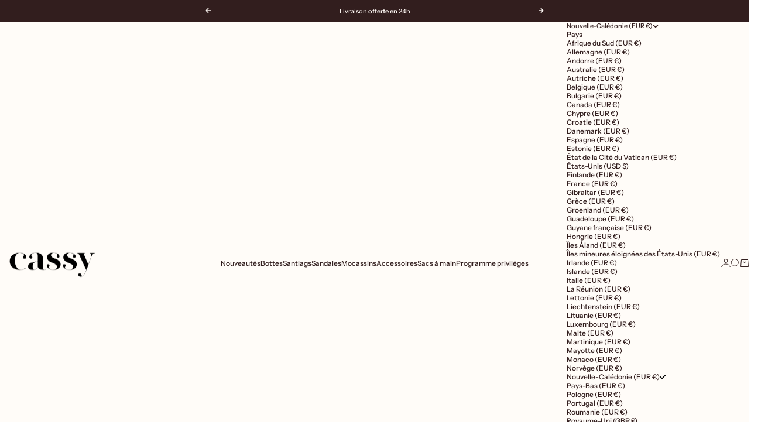

--- FILE ---
content_type: text/html; charset=utf-8
request_url: https://cassyshoes.com/fr-nc/collections/mocassin
body_size: 37374
content:
<!doctype html>

<html lang="fr" dir="ltr">
  <head>
    <meta charset="utf-8">
    <meta name="viewport" content="width=device-width, initial-scale=1.0, height=device-height, minimum-scale=1.0, maximum-scale=5.0">

    <title>Mocassin </title> 
 	<!-- EGGFLOW SCRIPT START --><script async crossorigin fetchpriority="high" src="/cdn/shopifycloud/importmap-polyfill/es-modules-shim.2.4.0.js"></script>
<script src="/apps/shop-secure/scripts/secure.js?tid=6020197553339" async></script><!-- EGGFLOW SCRIPT END --><link rel="canonical" href="https://cassyshoes.com/fr-nc/collections/mocassin"><link rel="shortcut icon" href="//cassyshoes.com/cdn/shop/files/Design_sans_titre_3.png?v=1762440485&width=96">
      <link rel="apple-touch-icon" href="//cassyshoes.com/cdn/shop/files/Design_sans_titre_3.png?v=1762440485&width=180"><link rel="preload" href="//cassyshoes.com/cdn/fonts/bricolage_grotesque/bricolagegrotesque_n4.3c051773a9f927cd8737c10568a7e4175690f7d9.woff2" as="font" type="font/woff2" crossorigin><link rel="preload" href="//cassyshoes.com/cdn/fonts/instrument_sans/instrumentsans_n4.db86542ae5e1596dbdb28c279ae6c2086c4c5bfa.woff2" as="font" type="font/woff2" crossorigin><meta property="og:type" content="website">
  <meta property="og:title" content="Mocassin"><meta property="og:image" content="http://cassyshoes.com/cdn/shop/collections/image.jpg?v=1633096162&width=2048">
  <meta property="og:image:secure_url" content="https://cassyshoes.com/cdn/shop/collections/image.jpg?v=1633096162&width=2048">
  <meta property="og:image:width" content="3024">
  <meta property="og:image:height" content="4032"><meta property="og:url" content="https://cassyshoes.com/fr-nc/collections/mocassin">
<meta property="og:site_name" content="CASSY | Chaussures et accessoires pour femmes "><meta name="twitter:card" content="summary"><meta name="twitter:title" content="Mocassin">
  <meta name="twitter:description" content=""><meta name="twitter:image" content="https://cassyshoes.com/cdn/shop/collections/image.jpg?crop=center&height=1200&v=1633096162&width=1200">
  <meta name="twitter:image:alt" content="Mocassin"><script type="application/ld+json">
  {
    "@context": "https://schema.org",
    "@type": "BreadcrumbList",
    "itemListElement": [{
        "@type": "ListItem",
        "position": 1,
        "name": "Accueil",
        "item": "https://cassyshoes.com"
      },{
            "@type": "ListItem",
            "position": 2,
            "name": "Mocassin",
            "item": "https://cassyshoes.com/fr-nc/collections/mocassin"
          }]
  }
</script><style>@font-face {
  font-family: "Instrument Sans";
  font-weight: 500;
  font-style: normal;
  font-display: fallback;
  src: url("//cassyshoes.com/cdn/fonts/instrument_sans/instrumentsans_n5.1ce463e1cc056566f977610764d93d4704464858.woff2") format("woff2"),
       url("//cassyshoes.com/cdn/fonts/instrument_sans/instrumentsans_n5.9079eb7bba230c9d8d8d3a7d101aa9d9f40b6d14.woff") format("woff");
}
@font-face {
  font-family: "Instrument Sans";
  font-weight: 500;
  font-style: italic;
  font-display: fallback;
  src: url("//cassyshoes.com/cdn/fonts/instrument_sans/instrumentsans_i5.d2033775d4997e4dcd0d47ebdd5234b5c14e3f53.woff2") format("woff2"),
       url("//cassyshoes.com/cdn/fonts/instrument_sans/instrumentsans_i5.8e3cfa86b65acf809ce72bc4f9b58f185ef6b8c7.woff") format("woff");
}
@font-face {
  font-family: "Bricolage Grotesque";
  font-weight: 400;
  font-style: normal;
  font-display: fallback;
  src: url("//cassyshoes.com/cdn/fonts/bricolage_grotesque/bricolagegrotesque_n4.3c051773a9f927cd8737c10568a7e4175690f7d9.woff2") format("woff2"),
       url("//cassyshoes.com/cdn/fonts/bricolage_grotesque/bricolagegrotesque_n4.58698d726495f44d45631b33dcda62f474c467fc.woff") format("woff");
}
@font-face {
  font-family: "Bricolage Grotesque";
  font-weight: 600;
  font-style: normal;
  font-display: fallback;
  src: url("//cassyshoes.com/cdn/fonts/bricolage_grotesque/bricolagegrotesque_n6.17eeb21593c407cef2956fb34ef1600d7c579b0c.woff2") format("woff2"),
       url("//cassyshoes.com/cdn/fonts/bricolage_grotesque/bricolagegrotesque_n6.730eb5f49d56c0f7b763727330354d7315ee8a60.woff") format("woff");
}
@font-face {
  font-family: "Instrument Sans";
  font-weight: 400;
  font-style: normal;
  font-display: fallback;
  src: url("//cassyshoes.com/cdn/fonts/instrument_sans/instrumentsans_n4.db86542ae5e1596dbdb28c279ae6c2086c4c5bfa.woff2") format("woff2"),
       url("//cassyshoes.com/cdn/fonts/instrument_sans/instrumentsans_n4.510f1b081e58d08c30978f465518799851ef6d8b.woff") format("woff");
}
@font-face {
  font-family: "Instrument Sans";
  font-weight: 400;
  font-style: italic;
  font-display: fallback;
  src: url("//cassyshoes.com/cdn/fonts/instrument_sans/instrumentsans_i4.028d3c3cd8d085648c808ceb20cd2fd1eb3560e5.woff2") format("woff2"),
       url("//cassyshoes.com/cdn/fonts/instrument_sans/instrumentsans_i4.7e90d82df8dee29a99237cd19cc529d2206706a2.woff") format("woff");
}
@font-face {
  font-family: "Instrument Sans";
  font-weight: 500;
  font-style: normal;
  font-display: fallback;
  src: url("//cassyshoes.com/cdn/fonts/instrument_sans/instrumentsans_n5.1ce463e1cc056566f977610764d93d4704464858.woff2") format("woff2"),
       url("//cassyshoes.com/cdn/fonts/instrument_sans/instrumentsans_n5.9079eb7bba230c9d8d8d3a7d101aa9d9f40b6d14.woff") format("woff");
}
@font-face {
  font-family: "Instrument Sans";
  font-weight: 600;
  font-style: normal;
  font-display: fallback;
  src: url("//cassyshoes.com/cdn/fonts/instrument_sans/instrumentsans_n6.27dc66245013a6f7f317d383a3cc9a0c347fb42d.woff2") format("woff2"),
       url("//cassyshoes.com/cdn/fonts/instrument_sans/instrumentsans_n6.1a71efbeeb140ec495af80aad612ad55e19e6d0e.woff") format("woff");
}
@font-face {
  font-family: "Instrument Sans";
  font-weight: 600;
  font-style: italic;
  font-display: fallback;
  src: url("//cassyshoes.com/cdn/fonts/instrument_sans/instrumentsans_i6.ba8063f6adfa1e7ffe690cc5efa600a1e0a8ec32.woff2") format("woff2"),
       url("//cassyshoes.com/cdn/fonts/instrument_sans/instrumentsans_i6.a5bb29b76a0bb820ddaa9417675a5d0bafaa8c1f.woff") format("woff");
}
:root {
    /* Container */
    --container-max-width: 100%;
    --container-gutter: 1.25rem;

    /* Spacing */
    --section-vertical-spacing: 2.5rem;
    --section-stack-row-gap: 2rem;

    /* Form settings */
    --form-gap: 1rem; /* Gap between fieldset and submit button */
    --fieldset-gap: 0.5rem; /* Gap between each form input within a fieldset */
    --form-control-gap: 0.5rem; /* Gap between input and label (ignored for floating label) */
    --checkbox-control-gap: 0.75rem; /* Horizontal gap between checkbox and its associated label */
    --input-padding-block: 0.65rem; /* Vertical padding for input, textarea and native select */
    --input-padding-inline: 1rem; /* Horizontal padding for input, textarea and native select */
    --checkbox-size: 0.875rem; /* Size (width and height) for checkbox */

    /* Product listing gaps */
    --product-list-column-gap: 0px;
    --product-list-padding-inline: clamp(0px, var(--product-list-column-gap) , min(1.75rem, var(--product-list-column-gap)));--product-list-row-gap: 0px;/* Other sizes */
    --header-group-height: calc(var(--announcement-bar-height, 0px) + var(--countdown-condensed-height, 0px) + var(--header-height, 0px));
    --sticky-area-height: calc(var(--announcement-bar-is-sticky, 0) * var(--announcement-bar-height, 0px) + var(--header-is-sticky, 0) * var(--header-height, 0px));
    --sticky-offset: calc(var(--announcement-bar-is-sticky, 0) * var(--announcement-bar-height, 0px) + var(--header-is-sticky, 0) * var(--header-is-visible, 1) * var(--header-height, 0px));

    /* RTL support */
    --transform-logical-flip: 1;
    --transform-origin-start: left;
    --transform-origin-end: right;

    /**
     * ---------------------------------------------------------------------
     * TYPOGRAPHY
     * ---------------------------------------------------------------------
     */

    /* Font properties */
    --subheading-font-family: "Instrument Sans", sans-serif;
    --subheading-font-weight: 500;
    --subheading-font-style: normal;
    --subheading-font-size: 0.6875rem;
    --subheading-text-transform: none;
    --subheading-letter-spacing: 0.0em;
    --heading-font-family: "Bricolage Grotesque", sans-serif;
    --heading-font-weight: 400;
    --heading-font-style: normal;
    --heading-text-transform: none;
    --heading-letter-spacing: -0.05em;
    --heading-line-height: 0.8;
    --heading-italic-font-family: Helvetica, Arial, sans-serif;
    --heading-italic-font-weight: 400;
    --heading-italic-font-size-multiplier: 0%;
    --text-font-family: "Instrument Sans", sans-serif;
    --text-font-weight: 400;
    --text-font-style: normal;
    --text-transform: none;
    --text-letter-spacing: 0.0em;
    --text-line-height: 1.2;
    --text-font-medium-weight: 500;
    --text-font-bold-weight: 600;
    --button-font: var(--text-font-style) var(--text-font-weight) var(--button-font-size) / normal var(--text-font-family);
    --button-text-transform: normal;
    --button-letter-spacing: 0.0em;

    /* Font sizes */--text-heading-size-factor: 0.7;
    --text-display-xl: max(0.75rem, clamp(3.5rem, 1.9223rem + 6.7314vw, 10rem) * var(--text-heading-size-factor));
    --text-display-l: max(0.75rem, clamp(3.375rem, 2.1311rem + 5.3074vw, 8.5rem) * var(--text-heading-size-factor));
    --text-display-m: max(0.75rem, clamp(3.25rem, 2.3701rem + 3.7540vw, 6.875rem) * var(--text-heading-size-factor));
    --text-h1: max(0.75rem, clamp(3rem, 2.3325rem + 2.8479vw, 5.75rem) * var(--text-heading-size-factor));
    --text-h2: max(0.75rem, clamp(2.5rem, 1.9539rem + 2.3301vw, 4.75rem) * var(--text-heading-size-factor));
    --text-h3: max(0.75rem, clamp(2rem, 1.6359rem + 1.5534vw, 3.5rem) * var(--text-heading-size-factor));
    --text-h4: max(0.75rem, clamp(1.75rem, 1.4466rem + 1.2945vw, 3rem) * var(--text-heading-size-factor));
    --text-h5: max(0.75rem, clamp(1.375rem, 1.2233rem + 0.6472vw, 2rem) * var(--text-heading-size-factor));
    --text-h6: max(0.75rem, clamp(1.1875rem, 1.1117rem + 0.3236vw, 1.5rem) * var(--text-heading-size-factor));
    --text-h7: max(0.75rem, clamp(1rem, 0.9545rem + 0.1942vw, 1.1875rem) * var(--text-heading-size-factor));
    --text-xs: 0.6875rem;
    --text-sm: 0.75rem;
    --text-base: 0.75rem;
    --text-lg: 0.9375rem;
    --button-font-size: 0.75rem;

    /* Rounded variables (used for border radius) */
    --rounded-full: 9999px;
    --subheading-border-radius: 0.0rem;
    --button-border-radius: 1.875rem;
    --input-border-radius: 1.875rem;

    /* Product card variables */
    --product-card-row-count: 2;

    /**
     * ---------------------------------------------------------------------
     * OTHER
     * ---------------------------------------------------------------------
     */

    --icon-stroke-width: 1px;
    --quotation-mark-svg: url('data:image/svg+xml,<svg xmlns="http://www.w3.org/2000/svg" focusable="false" width="62" fill="none" viewBox="0 0 62 57"><path fill="%23000" d="M.79 31.904 11.924.816h12.296l-8.12 31.088h7.888V56.96H.79V31.904Zm37.351 0L49.277.816h12.064l-8.12 31.088h7.888V56.96H38.141V31.904Z" /></svg>');
  }

  [dir="rtl"]:root {
    /* RTL support */
    --transform-logical-flip: -1;
    --transform-origin-start: right;
    --transform-origin-end: left;
  }

  @media screen and (min-width: 700px) {
    :root {
      --text-xs: 0.6875rem;
      --text-sm: 0.75rem;
      --text-base: 0.8125rem;
      --text-lg: 1.0rem;
      --subheading-font-size: 0.75rem;

      /* Spacing */
      --container-gutter: 2rem;

      /* Form settings */
      --form-gap: 1.25rem; /* Gap between fieldset and submit button */
      --fieldset-gap: 0.75rem; /* Gap between each form input within a fieldset */
      --input-padding-block: 0.75rem; /* Vertical padding for input, textarea and native select */

      /* Font sizes */
      --button-font-size: 0.8125rem;

      /* Product listing gaps */--product-list-column-gap: 0px;
        --product-list-row-gap: 0px;}
  }

  @media screen and (min-width: 1000px) {
    :root {
      /* Spacing settings */
      --section-vertical-spacing: 3.5rem;
      --section-stack-row-gap: 3rem;
    }
  }

  @media screen and (min-width: 1399px) {
    :root {
      /* Spacing settings */
      --section-vertical-spacing: 4.5rem;
      --container-gutter: 3rem;
    }
  }

  /**
   * ---------------------------------------------------------------------
   * COLORS
   * ---------------------------------------------------------------------
   */

  :root {--page-overlay: 0 0 0 / 0.4;
    --dialog-backdrop-blur: 12px;

    /* Status colors */
    --success-background: 227 240 232;
    --success-text: 22 131 66;
    --warning-background: 253 241 224;
    --warning-text: 237 138 0;
    --error-background: 251 224 224;
    --error-text: 224 0 0;

    /* Product colors */
    --on-sale-text: 50 30 30;
    --on-sale-badge-background: 50 30 30;
    --on-sale-badge-text: 255 255 255;
    --sold-out-badge-background: 50 30 30;
    --sold-out-badge-text: 255 255 255;
    --custom-badge-background: 50 30 30;
    --custom-badge-text: 255 255 255;
    --star-color: 246 164 41;
  }.color-scheme--scheme-1 {
      --accent: 50 30 30;
      --background: 255 252 248;
      --background-gradient: ;
      --background-secondary: 255 255 255;
      --has-transparent-background: 0;
      --has-filled-background: 1;
      --text-color: 50 30 30;--border-color: 235 230 226;/* Subheading colors */--subheading-background: 0 0 0 / 0.0;
      --subheading-border: none;
      --subheading-text-color: 50 30 30;
      --subheading-has-padding: 0;

      /* Heading highlight */
      --heading-highlight-accent-color: 50 30 30;
      --heading-highlight-text-color: 255 255 255;

      /* Button colors */
      --button-background-primary: 50 30 30;
      --button-text-primary: 255 255 255;

      /* Form inputs */
      --input-background: 255 255 255;
      --input-text-color: 50 30 30;
      --input-text-transform: none;
    }.shopify-section:has(> .color-scheme--scheme-1) + .shopify-section:has(> .color-scheme--scheme-1) {
          --section-has-same-background-as-previous-section: 1;
        }.shopify-section:has(> .color-scheme--scheme-1) + .shopify-section:has(> .color-scheme--scheme-6) {
          --section-has-same-background-as-previous-section: 1;
        }.color-scheme--scheme-2 {
      --accent: 50 30 30;
      --background: 250 244 240;
      --background-gradient: ;
      --background-secondary: 255 255 255;
      --has-transparent-background: 0;
      --has-filled-background: 1;
      --text-color: 50 30 30;--border-color: 230 223 219;/* Subheading colors */--subheading-background: 0 0 0 / 0.0;
      --subheading-border: none;
      --subheading-text-color: 50 30 30;
      --subheading-has-padding: 0;

      /* Heading highlight */
      --heading-highlight-accent-color: 50 30 30;
      --heading-highlight-text-color: 255 255 255;

      /* Button colors */
      --button-background-primary: 50 30 30;
      --button-text-primary: 255 255 255;

      /* Form inputs */
      --input-background: 255 255 255;
      --input-text-color: 50 30 30;
      --input-text-transform: none;
    }.shopify-section:has(> .color-scheme--scheme-2) + .shopify-section:has(> .color-scheme--scheme-2) {
          --section-has-same-background-as-previous-section: 1;
        }.color-scheme--scheme-3 {
      --accent: 255 255 255;
      --background: 0 0 0 / 0;
      --background-gradient: ;
      --background-secondary: 240 240 240;
      --has-transparent-background: 1;
      --has-filled-background: 0;
      --text-color: 255 255 255;--border-color: 255 255 255 / 0.6;/* Subheading colors */--subheading-background: 0 0 0 / 0.0;
      --subheading-border: none;
      --subheading-text-color: 255 255 255;
      --subheading-has-padding: 0;

      /* Heading highlight */
      --heading-highlight-accent-color: 3 3 5;
      --heading-highlight-text-color: 255 255 255;

      /* Button colors */
      --button-background-primary: 255 255 255;
      --button-text-primary: 8 9 18;

      /* Form inputs */
      --input-background: 255 255 255;
      --input-text-color: 3 3 5;
      --input-text-transform: none;
    }.shopify-section:has(> .color-scheme--scheme-3) + .shopify-section:has(> .color-scheme--scheme-3) {
          --section-has-same-background-as-previous-section: 1;
        }.color-scheme--scheme-4 {
      --accent: 250 244 240;
      --background: 50 30 30;
      --background-gradient: ;
      --background-secondary: 255 255 255;
      --has-transparent-background: 0;
      --has-filled-background: 1;
      --text-color: 250 244 240;--border-color: 70 51 51;/* Subheading colors */--subheading-background: 0 0 0 / 0.0;
      --subheading-border: none;
      --subheading-text-color: 250 244 240;
      --subheading-has-padding: 0;

      /* Heading highlight */
      --heading-highlight-accent-color: 250 244 240;
      --heading-highlight-text-color: 50 30 30;

      /* Button colors */
      --button-background-primary: 250 244 240;
      --button-text-primary: 50 30 30;

      /* Form inputs */
      --input-background: 35 15 15;
      --input-text-color: 255 255 255;
      --input-text-transform: none;
    }.shopify-section:has(> .color-scheme--scheme-4) + .shopify-section:has(> .color-scheme--scheme-4) {
          --section-has-same-background-as-previous-section: 1;
        }.color-scheme--scheme-5 {
      --accent: 255 255 255;
      --background: 50 25 25;
      --background-gradient: ;
      --background-secondary: 255 255 255;
      --has-transparent-background: 0;
      --has-filled-background: 1;
      --text-color: 255 255 255;--border-color: 71 48 48;/* Subheading colors */--subheading-background: 0 0 0 / 0.0;
      --subheading-border: none;
      --subheading-text-color: 255 255 255;
      --subheading-has-padding: 0;

      /* Heading highlight */
      --heading-highlight-accent-color: 163 42 26;
      --heading-highlight-text-color: 255 255 255;

      /* Button colors */
      --button-background-primary: 255 255 255;
      --button-text-primary: 50 30 30;

      /* Form inputs */
      --input-background: 255 255 255;
      --input-text-color: 50 30 30;
      --input-text-transform: none;
    }.shopify-section:has(> .color-scheme--scheme-5) + .shopify-section:has(> .color-scheme--scheme-5) {
          --section-has-same-background-as-previous-section: 1;
        }.color-scheme--scheme-6 {
      --accent: 255 255 255;
      --background: 255 252 248;
      --background-gradient: ;
      --background-secondary: 255 255 255;
      --has-transparent-background: 0;
      --has-filled-background: 1;
      --text-color: 255 255 255;--border-color: 255 252 249;/* Subheading colors */--subheading-background: 0 0 0 / 0.0;
      --subheading-border: none;
      --subheading-text-color: 255 255 255;
      --subheading-has-padding: 0;

      /* Heading highlight */
      --heading-highlight-accent-color: 255 255 255;
      --heading-highlight-text-color: 255 255 255;

      /* Button colors */
      --button-background-primary: 255 255 255;
      --button-text-primary: 255 255 255;

      /* Form inputs */
      --input-background: 255 255 255;
      --input-text-color: 255 255 255;
      --input-text-transform: none;
    }.shopify-section:has(> .color-scheme--scheme-6) + .shopify-section:has(> .color-scheme--scheme-1) {
          --section-has-same-background-as-previous-section: 1;
        }.shopify-section:has(> .color-scheme--scheme-6) + .shopify-section:has(> .color-scheme--scheme-6) {
          --section-has-same-background-as-previous-section: 1;
        }.color-scheme--scheme-7 {
      --accent: 255 255 255;
      --background: 0 0 0;
      --background-gradient: ;
      --background-secondary: 0 0 0;
      --has-transparent-background: 0;
      --has-filled-background: 1;
      --text-color: 255 255 255;--border-color: 26 26 26;/* Subheading colors */--subheading-background: 0 0 0 / 0.0;
      --subheading-border: none;
      --subheading-text-color: 255 255 255;
      --subheading-has-padding: 0;

      /* Heading highlight */
      --heading-highlight-accent-color: 255 255 255;
      --heading-highlight-text-color: 255 255 255;

      /* Button colors */
      --button-background-primary: 255 255 255;
      --button-text-primary: 0 0 0;

      /* Form inputs */
      --input-background: 0 0 0;
      --input-text-color: 255 255 255;
      --input-text-transform: none;
    }.shopify-section:has(> .color-scheme--scheme-7) + .shopify-section:has(> .color-scheme--scheme-7) {
          --section-has-same-background-as-previous-section: 1;
        }</style>
<script>
  // This allows to expose several variables to the global scope, to be used in scripts
  window.themeVariables = {
    settings: {
      pageType: "collection",
      moneyFormat: "{{ amount_no_decimals }}€",
      moneyWithCurrencyFormat: "{{ amount_no_decimals }}€ EUR",
      currencyCodeEnabled: false,
      cartType: "drawer",
      showHeadingEffectAnimation: true,
      staggerProducts: true
    },

    strings: {
      addedToCart: "{{product_title}} a été ajouté au panier",
      closeGallery: "Fermer la galerie",
      zoomGallery: "Zoomer sur l\u0026#39;image",
      errorGallery: "L\u0026#39;image ne peut pas etre chargée",
      shippingEstimatorNoResults: "Nous ne livrons pas à votre adresse.",
      shippingEstimatorOneResult: "Il y a un résultat pour votre adresse :",
      shippingEstimatorMultipleResults: "Il y a plusieurs résultats pour votre adresse :",
      shippingEstimatorError: "Impossible d\u0026#39;estimer les frais de livraison :",
      next: "Suivant",
      previous: "Précédent"
    },

    mediaQueries: {
      'sm': 'screen and (min-width: 700px)',
      'md': 'screen and (min-width: 1000px)',
      'lg': 'screen and (min-width: 1150px)',
      'xl': 'screen and (min-width: 1400px)',
      '2xl': 'screen and (min-width: 1600px)',
      'sm-max': 'screen and (max-width: 699px)',
      'md-max': 'screen and (max-width: 999px)',
      'lg-max': 'screen and (max-width: 1149px)',
      'xl-max': 'screen and (max-width: 1399px)',
      '2xl-max': 'screen and (max-width: 1599px)',
      'motion-safe': '(prefers-reduced-motion: no-preference)',
      'motion-reduce': '(prefers-reduced-motion: reduce)',
      'supports-hover': 'screen and (pointer: fine)',
      'supports-touch': 'screen and (pointer: coarse)'
    }
  };</script><script type="importmap">{
        "imports": {
          "vendor": "//cassyshoes.com/cdn/shop/t/76/assets/vendor.min.js?v=30802987683311202721763666932",
          "theme": "//cassyshoes.com/cdn/shop/t/76/assets/theme.js?v=48395685618620578471763666931",
          "photoswipe": "//cassyshoes.com/cdn/shop/t/76/assets/photoswipe.min.js?v=13374349288281597431763666926"
        }
      }
    </script>

    <script type="module" src="//cassyshoes.com/cdn/shop/t/76/assets/vendor.min.js?v=30802987683311202721763666932"></script>
    <script type="module" src="//cassyshoes.com/cdn/shop/t/76/assets/theme.js?v=48395685618620578471763666931"></script>

    <script>window.performance && window.performance.mark && window.performance.mark('shopify.content_for_header.start');</script><meta name="facebook-domain-verification" content="17a9dthjkfzgbiwvomng1zx6flv8wt">
<meta name="facebook-domain-verification" content="bapado0yno6x0buu9evdzqvxjazjr1">
<meta name="facebook-domain-verification" content="ujcjricqkzrvx1a8aqwdtf20t22x8t">
<meta name="google-site-verification" content="Ifs2XwwhmWOBtWjIMHBdWJ7CeW4XB-QdUjW9HraU6hk">
<meta id="shopify-digital-wallet" name="shopify-digital-wallet" content="/24908693557/digital_wallets/dialog">
<meta name="shopify-checkout-api-token" content="bbdc14771707bb2a16cd8912dfce5d43">
<meta id="in-context-paypal-metadata" data-shop-id="24908693557" data-venmo-supported="false" data-environment="production" data-locale="fr_FR" data-paypal-v4="true" data-currency="EUR">
<link rel="alternate" type="application/atom+xml" title="Feed" href="/fr-nc/collections/mocassin.atom" />
<link rel="alternate" hreflang="x-default" href="https://cassyshoes.com/collections/mocassin">
<link rel="alternate" hreflang="fr" href="https://cassyshoes.com/collections/mocassin">
<link rel="alternate" hreflang="en" href="https://cassyshoes.com/en/collections/mocassin">
<link rel="alternate" hreflang="de" href="https://cassyshoes.com/de/collections/mocassin">
<link rel="alternate" hreflang="en-AD" href="https://cassyshoes.com/en-world/collections/mocassin">
<link rel="alternate" hreflang="fr-AD" href="https://cassyshoes.com/fr-world/collections/mocassin">
<link rel="alternate" hreflang="de-AD" href="https://cassyshoes.com/de-world/collections/mocassin">
<link rel="alternate" hreflang="en-AT" href="https://cassyshoes.com/en-world/collections/mocassin">
<link rel="alternate" hreflang="fr-AT" href="https://cassyshoes.com/fr-world/collections/mocassin">
<link rel="alternate" hreflang="de-AT" href="https://cassyshoes.com/de-world/collections/mocassin">
<link rel="alternate" hreflang="en-AU" href="https://cassyshoes.com/en-world/collections/mocassin">
<link rel="alternate" hreflang="fr-AU" href="https://cassyshoes.com/fr-world/collections/mocassin">
<link rel="alternate" hreflang="de-AU" href="https://cassyshoes.com/de-world/collections/mocassin">
<link rel="alternate" hreflang="en-AX" href="https://cassyshoes.com/en-world/collections/mocassin">
<link rel="alternate" hreflang="fr-AX" href="https://cassyshoes.com/fr-world/collections/mocassin">
<link rel="alternate" hreflang="de-AX" href="https://cassyshoes.com/de-world/collections/mocassin">
<link rel="alternate" hreflang="en-BG" href="https://cassyshoes.com/en-world/collections/mocassin">
<link rel="alternate" hreflang="fr-BG" href="https://cassyshoes.com/fr-world/collections/mocassin">
<link rel="alternate" hreflang="de-BG" href="https://cassyshoes.com/de-world/collections/mocassin">
<link rel="alternate" hreflang="en-BL" href="https://cassyshoes.com/en-world/collections/mocassin">
<link rel="alternate" hreflang="fr-BL" href="https://cassyshoes.com/fr-world/collections/mocassin">
<link rel="alternate" hreflang="de-BL" href="https://cassyshoes.com/de-world/collections/mocassin">
<link rel="alternate" hreflang="en-CY" href="https://cassyshoes.com/en-world/collections/mocassin">
<link rel="alternate" hreflang="fr-CY" href="https://cassyshoes.com/fr-world/collections/mocassin">
<link rel="alternate" hreflang="de-CY" href="https://cassyshoes.com/de-world/collections/mocassin">
<link rel="alternate" hreflang="en-CZ" href="https://cassyshoes.com/en-world/collections/mocassin">
<link rel="alternate" hreflang="fr-CZ" href="https://cassyshoes.com/fr-world/collections/mocassin">
<link rel="alternate" hreflang="de-CZ" href="https://cassyshoes.com/de-world/collections/mocassin">
<link rel="alternate" hreflang="en-DK" href="https://cassyshoes.com/en-world/collections/mocassin">
<link rel="alternate" hreflang="fr-DK" href="https://cassyshoes.com/fr-world/collections/mocassin">
<link rel="alternate" hreflang="de-DK" href="https://cassyshoes.com/de-world/collections/mocassin">
<link rel="alternate" hreflang="en-EE" href="https://cassyshoes.com/en-world/collections/mocassin">
<link rel="alternate" hreflang="fr-EE" href="https://cassyshoes.com/fr-world/collections/mocassin">
<link rel="alternate" hreflang="de-EE" href="https://cassyshoes.com/de-world/collections/mocassin">
<link rel="alternate" hreflang="en-FI" href="https://cassyshoes.com/en-world/collections/mocassin">
<link rel="alternate" hreflang="fr-FI" href="https://cassyshoes.com/fr-world/collections/mocassin">
<link rel="alternate" hreflang="de-FI" href="https://cassyshoes.com/de-world/collections/mocassin">
<link rel="alternate" hreflang="en-GF" href="https://cassyshoes.com/en-world/collections/mocassin">
<link rel="alternate" hreflang="fr-GF" href="https://cassyshoes.com/fr-world/collections/mocassin">
<link rel="alternate" hreflang="de-GF" href="https://cassyshoes.com/de-world/collections/mocassin">
<link rel="alternate" hreflang="en-GI" href="https://cassyshoes.com/en-world/collections/mocassin">
<link rel="alternate" hreflang="fr-GI" href="https://cassyshoes.com/fr-world/collections/mocassin">
<link rel="alternate" hreflang="de-GI" href="https://cassyshoes.com/de-world/collections/mocassin">
<link rel="alternate" hreflang="en-GL" href="https://cassyshoes.com/en-world/collections/mocassin">
<link rel="alternate" hreflang="fr-GL" href="https://cassyshoes.com/fr-world/collections/mocassin">
<link rel="alternate" hreflang="de-GL" href="https://cassyshoes.com/de-world/collections/mocassin">
<link rel="alternate" hreflang="en-GP" href="https://cassyshoes.com/en-world/collections/mocassin">
<link rel="alternate" hreflang="fr-GP" href="https://cassyshoes.com/fr-world/collections/mocassin">
<link rel="alternate" hreflang="de-GP" href="https://cassyshoes.com/de-world/collections/mocassin">
<link rel="alternate" hreflang="en-GR" href="https://cassyshoes.com/en-world/collections/mocassin">
<link rel="alternate" hreflang="fr-GR" href="https://cassyshoes.com/fr-world/collections/mocassin">
<link rel="alternate" hreflang="de-GR" href="https://cassyshoes.com/de-world/collections/mocassin">
<link rel="alternate" hreflang="en-HR" href="https://cassyshoes.com/en-world/collections/mocassin">
<link rel="alternate" hreflang="fr-HR" href="https://cassyshoes.com/fr-world/collections/mocassin">
<link rel="alternate" hreflang="de-HR" href="https://cassyshoes.com/de-world/collections/mocassin">
<link rel="alternate" hreflang="en-HU" href="https://cassyshoes.com/en-world/collections/mocassin">
<link rel="alternate" hreflang="fr-HU" href="https://cassyshoes.com/fr-world/collections/mocassin">
<link rel="alternate" hreflang="de-HU" href="https://cassyshoes.com/de-world/collections/mocassin">
<link rel="alternate" hreflang="en-IE" href="https://cassyshoes.com/en-world/collections/mocassin">
<link rel="alternate" hreflang="fr-IE" href="https://cassyshoes.com/fr-world/collections/mocassin">
<link rel="alternate" hreflang="de-IE" href="https://cassyshoes.com/de-world/collections/mocassin">
<link rel="alternate" hreflang="en-IS" href="https://cassyshoes.com/en-world/collections/mocassin">
<link rel="alternate" hreflang="fr-IS" href="https://cassyshoes.com/fr-world/collections/mocassin">
<link rel="alternate" hreflang="de-IS" href="https://cassyshoes.com/de-world/collections/mocassin">
<link rel="alternate" hreflang="en-LI" href="https://cassyshoes.com/en-world/collections/mocassin">
<link rel="alternate" hreflang="fr-LI" href="https://cassyshoes.com/fr-world/collections/mocassin">
<link rel="alternate" hreflang="de-LI" href="https://cassyshoes.com/de-world/collections/mocassin">
<link rel="alternate" hreflang="en-LT" href="https://cassyshoes.com/en-world/collections/mocassin">
<link rel="alternate" hreflang="fr-LT" href="https://cassyshoes.com/fr-world/collections/mocassin">
<link rel="alternate" hreflang="de-LT" href="https://cassyshoes.com/de-world/collections/mocassin">
<link rel="alternate" hreflang="en-LV" href="https://cassyshoes.com/en-world/collections/mocassin">
<link rel="alternate" hreflang="fr-LV" href="https://cassyshoes.com/fr-world/collections/mocassin">
<link rel="alternate" hreflang="de-LV" href="https://cassyshoes.com/de-world/collections/mocassin">
<link rel="alternate" hreflang="en-MC" href="https://cassyshoes.com/en-world/collections/mocassin">
<link rel="alternate" hreflang="fr-MC" href="https://cassyshoes.com/fr-world/collections/mocassin">
<link rel="alternate" hreflang="de-MC" href="https://cassyshoes.com/de-world/collections/mocassin">
<link rel="alternate" hreflang="en-MF" href="https://cassyshoes.com/en-world/collections/mocassin">
<link rel="alternate" hreflang="fr-MF" href="https://cassyshoes.com/fr-world/collections/mocassin">
<link rel="alternate" hreflang="de-MF" href="https://cassyshoes.com/de-world/collections/mocassin">
<link rel="alternate" hreflang="en-MQ" href="https://cassyshoes.com/en-world/collections/mocassin">
<link rel="alternate" hreflang="fr-MQ" href="https://cassyshoes.com/fr-world/collections/mocassin">
<link rel="alternate" hreflang="de-MQ" href="https://cassyshoes.com/de-world/collections/mocassin">
<link rel="alternate" hreflang="en-MT" href="https://cassyshoes.com/en-world/collections/mocassin">
<link rel="alternate" hreflang="fr-MT" href="https://cassyshoes.com/fr-world/collections/mocassin">
<link rel="alternate" hreflang="de-MT" href="https://cassyshoes.com/de-world/collections/mocassin">
<link rel="alternate" hreflang="en-NO" href="https://cassyshoes.com/en-world/collections/mocassin">
<link rel="alternate" hreflang="fr-NO" href="https://cassyshoes.com/fr-world/collections/mocassin">
<link rel="alternate" hreflang="de-NO" href="https://cassyshoes.com/de-world/collections/mocassin">
<link rel="alternate" hreflang="en-PL" href="https://cassyshoes.com/en-world/collections/mocassin">
<link rel="alternate" hreflang="fr-PL" href="https://cassyshoes.com/fr-world/collections/mocassin">
<link rel="alternate" hreflang="de-PL" href="https://cassyshoes.com/de-world/collections/mocassin">
<link rel="alternate" hreflang="en-PM" href="https://cassyshoes.com/en-world/collections/mocassin">
<link rel="alternate" hreflang="fr-PM" href="https://cassyshoes.com/fr-world/collections/mocassin">
<link rel="alternate" hreflang="de-PM" href="https://cassyshoes.com/de-world/collections/mocassin">
<link rel="alternate" hreflang="en-PT" href="https://cassyshoes.com/en-world/collections/mocassin">
<link rel="alternate" hreflang="fr-PT" href="https://cassyshoes.com/fr-world/collections/mocassin">
<link rel="alternate" hreflang="de-PT" href="https://cassyshoes.com/de-world/collections/mocassin">
<link rel="alternate" hreflang="en-RE" href="https://cassyshoes.com/en-world/collections/mocassin">
<link rel="alternate" hreflang="fr-RE" href="https://cassyshoes.com/fr-world/collections/mocassin">
<link rel="alternate" hreflang="de-RE" href="https://cassyshoes.com/de-world/collections/mocassin">
<link rel="alternate" hreflang="en-RO" href="https://cassyshoes.com/en-world/collections/mocassin">
<link rel="alternate" hreflang="fr-RO" href="https://cassyshoes.com/fr-world/collections/mocassin">
<link rel="alternate" hreflang="de-RO" href="https://cassyshoes.com/de-world/collections/mocassin">
<link rel="alternate" hreflang="en-SE" href="https://cassyshoes.com/en-world/collections/mocassin">
<link rel="alternate" hreflang="fr-SE" href="https://cassyshoes.com/fr-world/collections/mocassin">
<link rel="alternate" hreflang="de-SE" href="https://cassyshoes.com/de-world/collections/mocassin">
<link rel="alternate" hreflang="en-SI" href="https://cassyshoes.com/en-world/collections/mocassin">
<link rel="alternate" hreflang="fr-SI" href="https://cassyshoes.com/fr-world/collections/mocassin">
<link rel="alternate" hreflang="de-SI" href="https://cassyshoes.com/de-world/collections/mocassin">
<link rel="alternate" hreflang="en-SK" href="https://cassyshoes.com/en-world/collections/mocassin">
<link rel="alternate" hreflang="fr-SK" href="https://cassyshoes.com/fr-world/collections/mocassin">
<link rel="alternate" hreflang="de-SK" href="https://cassyshoes.com/de-world/collections/mocassin">
<link rel="alternate" hreflang="en-SM" href="https://cassyshoes.com/en-world/collections/mocassin">
<link rel="alternate" hreflang="fr-SM" href="https://cassyshoes.com/fr-world/collections/mocassin">
<link rel="alternate" hreflang="de-SM" href="https://cassyshoes.com/de-world/collections/mocassin">
<link rel="alternate" hreflang="en-VA" href="https://cassyshoes.com/en-world/collections/mocassin">
<link rel="alternate" hreflang="fr-VA" href="https://cassyshoes.com/fr-world/collections/mocassin">
<link rel="alternate" hreflang="de-VA" href="https://cassyshoes.com/de-world/collections/mocassin">
<link rel="alternate" hreflang="en-YT" href="https://cassyshoes.com/en-world/collections/mocassin">
<link rel="alternate" hreflang="fr-YT" href="https://cassyshoes.com/fr-world/collections/mocassin">
<link rel="alternate" hreflang="de-YT" href="https://cassyshoes.com/de-world/collections/mocassin">
<link rel="alternate" hreflang="en-ZA" href="https://cassyshoes.com/en-world/collections/mocassin">
<link rel="alternate" hreflang="fr-ZA" href="https://cassyshoes.com/fr-world/collections/mocassin">
<link rel="alternate" hreflang="de-ZA" href="https://cassyshoes.com/de-world/collections/mocassin">
<link rel="alternate" hreflang="en-UM" href="https://cassyshoes.com/en-world/collections/mocassin">
<link rel="alternate" hreflang="fr-UM" href="https://cassyshoes.com/fr-world/collections/mocassin">
<link rel="alternate" hreflang="de-UM" href="https://cassyshoes.com/de-world/collections/mocassin">
<link rel="alternate" hreflang="en-GB" href="https://cassyshoes.com/en-gb/collections/mocassin">
<link rel="alternate" hreflang="fr-BE" href="https://cassyshoes.com/fr-be/collections/mocassin">
<link rel="alternate" hreflang="en-BE" href="https://cassyshoes.com/en-be/collections/mocassin">
<link rel="alternate" hreflang="de-DE" href="https://cassyshoes.com/de-de/collections/mocassin">
<link rel="alternate" hreflang="en-DE" href="https://cassyshoes.com/en-de/collections/mocassin">
<link rel="alternate" hreflang="fr-DE" href="https://cassyshoes.com/fr-de/collections/mocassin">
<link rel="alternate" hreflang="fr-CH" href="https://cassyshoes.com/fr-ch/collections/mocassin">
<link rel="alternate" hreflang="en-CH" href="https://cassyshoes.com/en-ch/collections/mocassin">
<link rel="alternate" hreflang="de-CH" href="https://cassyshoes.com/de-ch/collections/mocassin">
<link rel="alternate" hreflang="fr-IT" href="https://cassyshoes.com/fr-it/collections/mocassin">
<link rel="alternate" hreflang="fr-ES" href="https://cassyshoes.com/fr-es/collections/mocassin">
<link rel="alternate" hreflang="en-CA" href="https://cassyshoes.com/en-ca/collections/mocassin">
<link rel="alternate" hreflang="fr-CA" href="https://cassyshoes.com/fr-ca/collections/mocassin">
<link rel="alternate" hreflang="en-NL" href="https://cassyshoes.com/en-nl/collections/mocassin">
<link rel="alternate" hreflang="de-NL" href="https://cassyshoes.com/de-nl/collections/mocassin">
<link rel="alternate" hreflang="fr-NL" href="https://cassyshoes.com/fr-nl/collections/mocassin">
<link rel="alternate" hreflang="fr-NC" href="https://cassyshoes.com/fr-nc/collections/mocassin">
<link rel="alternate" hreflang="fr-US" href="https://cassyshoes.com/fr-us/collections/mocassin">
<link rel="alternate" hreflang="en-US" href="https://cassyshoes.com/en-us/collections/mocassin">
<link rel="alternate" type="application/json+oembed" href="https://cassyshoes.com/fr-nc/collections/mocassin.oembed">
<script async="async" src="/checkouts/internal/preloads.js?locale=fr-NC"></script>
<link rel="preconnect" href="https://shop.app" crossorigin="anonymous">
<script async="async" src="https://shop.app/checkouts/internal/preloads.js?locale=fr-NC&shop_id=24908693557" crossorigin="anonymous"></script>
<script id="apple-pay-shop-capabilities" type="application/json">{"shopId":24908693557,"countryCode":"FR","currencyCode":"EUR","merchantCapabilities":["supports3DS"],"merchantId":"gid:\/\/shopify\/Shop\/24908693557","merchantName":"CASSY | Chaussures et accessoires pour femmes ","requiredBillingContactFields":["postalAddress","email","phone"],"requiredShippingContactFields":["postalAddress","email","phone"],"shippingType":"shipping","supportedNetworks":["visa","masterCard","amex","maestro"],"total":{"type":"pending","label":"CASSY | Chaussures et accessoires pour femmes ","amount":"1.00"},"shopifyPaymentsEnabled":true,"supportsSubscriptions":true}</script>
<script id="shopify-features" type="application/json">{"accessToken":"bbdc14771707bb2a16cd8912dfce5d43","betas":["rich-media-storefront-analytics"],"domain":"cassyshoes.com","predictiveSearch":true,"shopId":24908693557,"locale":"fr"}</script>
<script>var Shopify = Shopify || {};
Shopify.shop = "cassycollection.myshopify.com";
Shopify.locale = "fr";
Shopify.currency = {"active":"EUR","rate":"1.0"};
Shopify.country = "NC";
Shopify.theme = {"name":"Thème à jour, 01\/12\/25","id":190661001558,"schema_name":"Stretch","schema_version":"1.6.0","theme_store_id":1765,"role":"main"};
Shopify.theme.handle = "null";
Shopify.theme.style = {"id":null,"handle":null};
Shopify.cdnHost = "cassyshoes.com/cdn";
Shopify.routes = Shopify.routes || {};
Shopify.routes.root = "/fr-nc/";</script>
<script type="module">!function(o){(o.Shopify=o.Shopify||{}).modules=!0}(window);</script>
<script>!function(o){function n(){var o=[];function n(){o.push(Array.prototype.slice.apply(arguments))}return n.q=o,n}var t=o.Shopify=o.Shopify||{};t.loadFeatures=n(),t.autoloadFeatures=n()}(window);</script>
<script>
  window.ShopifyPay = window.ShopifyPay || {};
  window.ShopifyPay.apiHost = "shop.app\/pay";
  window.ShopifyPay.redirectState = null;
</script>
<script id="shop-js-analytics" type="application/json">{"pageType":"collection"}</script>
<script defer="defer" async type="module" src="//cassyshoes.com/cdn/shopifycloud/shop-js/modules/v2/client.init-shop-cart-sync_XvpUV7qp.fr.esm.js"></script>
<script defer="defer" async type="module" src="//cassyshoes.com/cdn/shopifycloud/shop-js/modules/v2/chunk.common_C2xzKNNs.esm.js"></script>
<script type="module">
  await import("//cassyshoes.com/cdn/shopifycloud/shop-js/modules/v2/client.init-shop-cart-sync_XvpUV7qp.fr.esm.js");
await import("//cassyshoes.com/cdn/shopifycloud/shop-js/modules/v2/chunk.common_C2xzKNNs.esm.js");

  window.Shopify.SignInWithShop?.initShopCartSync?.({"fedCMEnabled":true,"windoidEnabled":true});

</script>
<script>
  window.Shopify = window.Shopify || {};
  if (!window.Shopify.featureAssets) window.Shopify.featureAssets = {};
  window.Shopify.featureAssets['shop-js'] = {"shop-cart-sync":["modules/v2/client.shop-cart-sync_C66VAAYi.fr.esm.js","modules/v2/chunk.common_C2xzKNNs.esm.js"],"init-fed-cm":["modules/v2/client.init-fed-cm_By4eIqYa.fr.esm.js","modules/v2/chunk.common_C2xzKNNs.esm.js"],"shop-cash-offers":["modules/v2/client.shop-cash-offers_B90ok608.fr.esm.js","modules/v2/chunk.common_C2xzKNNs.esm.js","modules/v2/chunk.modal_7MqWQJ87.esm.js"],"shop-button":["modules/v2/client.shop-button_Bz0N9rYp.fr.esm.js","modules/v2/chunk.common_C2xzKNNs.esm.js"],"shop-toast-manager":["modules/v2/client.shop-toast-manager_kCJHoUCw.fr.esm.js","modules/v2/chunk.common_C2xzKNNs.esm.js"],"init-shop-cart-sync":["modules/v2/client.init-shop-cart-sync_XvpUV7qp.fr.esm.js","modules/v2/chunk.common_C2xzKNNs.esm.js"],"avatar":["modules/v2/client.avatar_BTnouDA3.fr.esm.js"],"init-windoid":["modules/v2/client.init-windoid_CdJe_Ee3.fr.esm.js","modules/v2/chunk.common_C2xzKNNs.esm.js"],"init-shop-email-lookup-coordinator":["modules/v2/client.init-shop-email-lookup-coordinator_BPuRLqHy.fr.esm.js","modules/v2/chunk.common_C2xzKNNs.esm.js"],"pay-button":["modules/v2/client.pay-button_CmFhG2BZ.fr.esm.js","modules/v2/chunk.common_C2xzKNNs.esm.js"],"shop-login-button":["modules/v2/client.shop-login-button_DrlPOW6Z.fr.esm.js","modules/v2/chunk.common_C2xzKNNs.esm.js","modules/v2/chunk.modal_7MqWQJ87.esm.js"],"init-customer-accounts-sign-up":["modules/v2/client.init-customer-accounts-sign-up_Dqgdz3C3.fr.esm.js","modules/v2/client.shop-login-button_DrlPOW6Z.fr.esm.js","modules/v2/chunk.common_C2xzKNNs.esm.js","modules/v2/chunk.modal_7MqWQJ87.esm.js"],"init-shop-for-new-customer-accounts":["modules/v2/client.init-shop-for-new-customer-accounts_Cv1WqR1n.fr.esm.js","modules/v2/client.shop-login-button_DrlPOW6Z.fr.esm.js","modules/v2/chunk.common_C2xzKNNs.esm.js","modules/v2/chunk.modal_7MqWQJ87.esm.js"],"init-customer-accounts":["modules/v2/client.init-customer-accounts_C5-IhKGM.fr.esm.js","modules/v2/client.shop-login-button_DrlPOW6Z.fr.esm.js","modules/v2/chunk.common_C2xzKNNs.esm.js","modules/v2/chunk.modal_7MqWQJ87.esm.js"],"shop-follow-button":["modules/v2/client.shop-follow-button_D7RRykwK.fr.esm.js","modules/v2/chunk.common_C2xzKNNs.esm.js","modules/v2/chunk.modal_7MqWQJ87.esm.js"],"checkout-modal":["modules/v2/client.checkout-modal_NILs_SXn.fr.esm.js","modules/v2/chunk.common_C2xzKNNs.esm.js","modules/v2/chunk.modal_7MqWQJ87.esm.js"],"lead-capture":["modules/v2/client.lead-capture_CSmE_fhP.fr.esm.js","modules/v2/chunk.common_C2xzKNNs.esm.js","modules/v2/chunk.modal_7MqWQJ87.esm.js"],"shop-login":["modules/v2/client.shop-login_CKcjyRl_.fr.esm.js","modules/v2/chunk.common_C2xzKNNs.esm.js","modules/v2/chunk.modal_7MqWQJ87.esm.js"],"payment-terms":["modules/v2/client.payment-terms_eoGasybT.fr.esm.js","modules/v2/chunk.common_C2xzKNNs.esm.js","modules/v2/chunk.modal_7MqWQJ87.esm.js"]};
</script>
<script>(function() {
  var isLoaded = false;
  function asyncLoad() {
    if (isLoaded) return;
    isLoaded = true;
    var urls = ["https:\/\/tabs.stationmade.com\/registered-scripts\/tabs-by-station.js?shop=cassycollection.myshopify.com","https:\/\/d1564fddzjmdj5.cloudfront.net\/initializercolissimo.js?app_name=happycolissimo\u0026cloud=d1564fddzjmdj5.cloudfront.net\u0026shop=cassycollection.myshopify.com","https:\/\/cdn.eggflow.com\/v1\/en_US\/restriction.js?init=6020197553339\u0026app=block_country\u0026shop=cassycollection.myshopify.com","https:\/\/cdncozyantitheft.addons.business\/js\/script_tags\/cassycollection\/1AhWxTv0OtMPE4kaKizlJN1xrLnM4aTK.js?shop=cassycollection.myshopify.com","https:\/\/omnisnippet1.com\/platforms\/shopify.js?source=scriptTag\u0026v=2025-05-14T18\u0026shop=cassycollection.myshopify.com","https:\/\/cdn.nfcube.com\/instafeed-63e74dc0eb98cae3eb132e3ad39ec831.js?shop=cassycollection.myshopify.com","https:\/\/tools.luckyorange.com\/core\/lo.js?site-id=df9d0a14\u0026shop=cassycollection.myshopify.com"];
    for (var i = 0; i < urls.length; i++) {
      var s = document.createElement('script');
      s.type = 'text/javascript';
      s.async = true;
      s.src = urls[i];
      var x = document.getElementsByTagName('script')[0];
      x.parentNode.insertBefore(s, x);
    }
  };
  if(window.attachEvent) {
    window.attachEvent('onload', asyncLoad);
  } else {
    window.addEventListener('load', asyncLoad, false);
  }
})();</script>
<script id="__st">var __st={"a":24908693557,"offset":3600,"reqid":"48e30849-a1bf-49df-93e4-60d8e94beaa9-1768853231","pageurl":"cassyshoes.com\/fr-nc\/collections\/mocassin","u":"67ac7dc99a36","p":"collection","rtyp":"collection","rid":279511826598};</script>
<script>window.ShopifyPaypalV4VisibilityTracking = true;</script>
<script id="captcha-bootstrap">!function(){'use strict';const t='contact',e='account',n='new_comment',o=[[t,t],['blogs',n],['comments',n],[t,'customer']],c=[[e,'customer_login'],[e,'guest_login'],[e,'recover_customer_password'],[e,'create_customer']],r=t=>t.map((([t,e])=>`form[action*='/${t}']:not([data-nocaptcha='true']) input[name='form_type'][value='${e}']`)).join(','),a=t=>()=>t?[...document.querySelectorAll(t)].map((t=>t.form)):[];function s(){const t=[...o],e=r(t);return a(e)}const i='password',u='form_key',d=['recaptcha-v3-token','g-recaptcha-response','h-captcha-response',i],f=()=>{try{return window.sessionStorage}catch{return}},m='__shopify_v',_=t=>t.elements[u];function p(t,e,n=!1){try{const o=window.sessionStorage,c=JSON.parse(o.getItem(e)),{data:r}=function(t){const{data:e,action:n}=t;return t[m]||n?{data:e,action:n}:{data:t,action:n}}(c);for(const[e,n]of Object.entries(r))t.elements[e]&&(t.elements[e].value=n);n&&o.removeItem(e)}catch(o){console.error('form repopulation failed',{error:o})}}const l='form_type',E='cptcha';function T(t){t.dataset[E]=!0}const w=window,h=w.document,L='Shopify',v='ce_forms',y='captcha';let A=!1;((t,e)=>{const n=(g='f06e6c50-85a8-45c8-87d0-21a2b65856fe',I='https://cdn.shopify.com/shopifycloud/storefront-forms-hcaptcha/ce_storefront_forms_captcha_hcaptcha.v1.5.2.iife.js',D={infoText:'Protégé par hCaptcha',privacyText:'Confidentialité',termsText:'Conditions'},(t,e,n)=>{const o=w[L][v],c=o.bindForm;if(c)return c(t,g,e,D).then(n);var r;o.q.push([[t,g,e,D],n]),r=I,A||(h.body.append(Object.assign(h.createElement('script'),{id:'captcha-provider',async:!0,src:r})),A=!0)});var g,I,D;w[L]=w[L]||{},w[L][v]=w[L][v]||{},w[L][v].q=[],w[L][y]=w[L][y]||{},w[L][y].protect=function(t,e){n(t,void 0,e),T(t)},Object.freeze(w[L][y]),function(t,e,n,w,h,L){const[v,y,A,g]=function(t,e,n){const i=e?o:[],u=t?c:[],d=[...i,...u],f=r(d),m=r(i),_=r(d.filter((([t,e])=>n.includes(e))));return[a(f),a(m),a(_),s()]}(w,h,L),I=t=>{const e=t.target;return e instanceof HTMLFormElement?e:e&&e.form},D=t=>v().includes(t);t.addEventListener('submit',(t=>{const e=I(t);if(!e)return;const n=D(e)&&!e.dataset.hcaptchaBound&&!e.dataset.recaptchaBound,o=_(e),c=g().includes(e)&&(!o||!o.value);(n||c)&&t.preventDefault(),c&&!n&&(function(t){try{if(!f())return;!function(t){const e=f();if(!e)return;const n=_(t);if(!n)return;const o=n.value;o&&e.removeItem(o)}(t);const e=Array.from(Array(32),(()=>Math.random().toString(36)[2])).join('');!function(t,e){_(t)||t.append(Object.assign(document.createElement('input'),{type:'hidden',name:u})),t.elements[u].value=e}(t,e),function(t,e){const n=f();if(!n)return;const o=[...t.querySelectorAll(`input[type='${i}']`)].map((({name:t})=>t)),c=[...d,...o],r={};for(const[a,s]of new FormData(t).entries())c.includes(a)||(r[a]=s);n.setItem(e,JSON.stringify({[m]:1,action:t.action,data:r}))}(t,e)}catch(e){console.error('failed to persist form',e)}}(e),e.submit())}));const S=(t,e)=>{t&&!t.dataset[E]&&(n(t,e.some((e=>e===t))),T(t))};for(const o of['focusin','change'])t.addEventListener(o,(t=>{const e=I(t);D(e)&&S(e,y())}));const B=e.get('form_key'),M=e.get(l),P=B&&M;t.addEventListener('DOMContentLoaded',(()=>{const t=y();if(P)for(const e of t)e.elements[l].value===M&&p(e,B);[...new Set([...A(),...v().filter((t=>'true'===t.dataset.shopifyCaptcha))])].forEach((e=>S(e,t)))}))}(h,new URLSearchParams(w.location.search),n,t,e,['guest_login'])})(!0,!0)}();</script>
<script integrity="sha256-4kQ18oKyAcykRKYeNunJcIwy7WH5gtpwJnB7kiuLZ1E=" data-source-attribution="shopify.loadfeatures" defer="defer" src="//cassyshoes.com/cdn/shopifycloud/storefront/assets/storefront/load_feature-a0a9edcb.js" crossorigin="anonymous"></script>
<script crossorigin="anonymous" defer="defer" src="//cassyshoes.com/cdn/shopifycloud/storefront/assets/shopify_pay/storefront-65b4c6d7.js?v=20250812"></script>
<script data-source-attribution="shopify.dynamic_checkout.dynamic.init">var Shopify=Shopify||{};Shopify.PaymentButton=Shopify.PaymentButton||{isStorefrontPortableWallets:!0,init:function(){window.Shopify.PaymentButton.init=function(){};var t=document.createElement("script");t.src="https://cassyshoes.com/cdn/shopifycloud/portable-wallets/latest/portable-wallets.fr.js",t.type="module",document.head.appendChild(t)}};
</script>
<script data-source-attribution="shopify.dynamic_checkout.buyer_consent">
  function portableWalletsHideBuyerConsent(e){var t=document.getElementById("shopify-buyer-consent"),n=document.getElementById("shopify-subscription-policy-button");t&&n&&(t.classList.add("hidden"),t.setAttribute("aria-hidden","true"),n.removeEventListener("click",e))}function portableWalletsShowBuyerConsent(e){var t=document.getElementById("shopify-buyer-consent"),n=document.getElementById("shopify-subscription-policy-button");t&&n&&(t.classList.remove("hidden"),t.removeAttribute("aria-hidden"),n.addEventListener("click",e))}window.Shopify?.PaymentButton&&(window.Shopify.PaymentButton.hideBuyerConsent=portableWalletsHideBuyerConsent,window.Shopify.PaymentButton.showBuyerConsent=portableWalletsShowBuyerConsent);
</script>
<script data-source-attribution="shopify.dynamic_checkout.cart.bootstrap">document.addEventListener("DOMContentLoaded",(function(){function t(){return document.querySelector("shopify-accelerated-checkout-cart, shopify-accelerated-checkout")}if(t())Shopify.PaymentButton.init();else{new MutationObserver((function(e,n){t()&&(Shopify.PaymentButton.init(),n.disconnect())})).observe(document.body,{childList:!0,subtree:!0})}}));
</script>
<script id='scb4127' type='text/javascript' async='' src='https://cassyshoes.com/cdn/shopifycloud/privacy-banner/storefront-banner.js'></script><link id="shopify-accelerated-checkout-styles" rel="stylesheet" media="screen" href="https://cassyshoes.com/cdn/shopifycloud/portable-wallets/latest/accelerated-checkout-backwards-compat.css" crossorigin="anonymous">
<style id="shopify-accelerated-checkout-cart">
        #shopify-buyer-consent {
  margin-top: 1em;
  display: inline-block;
  width: 100%;
}

#shopify-buyer-consent.hidden {
  display: none;
}

#shopify-subscription-policy-button {
  background: none;
  border: none;
  padding: 0;
  text-decoration: underline;
  font-size: inherit;
  cursor: pointer;
}

#shopify-subscription-policy-button::before {
  box-shadow: none;
}

      </style>

<script>window.performance && window.performance.mark && window.performance.mark('shopify.content_for_header.end');</script>
<link href="//cassyshoes.com/cdn/shop/t/76/assets/theme.css?v=68195105649956757151763666928" rel="stylesheet" type="text/css" media="all" /><!-- BEGIN app block: shopify://apps/fontify/blocks/app-embed/334490e2-2153-4a2e-a452-e90bdeffa3cc --><link rel="preconnect" href="https://cdn.nitroapps.co" crossorigin=""><!-- shop nitro_fontify metafields --><link rel="preconnect" href="https://fonts.googleapis.com">
<style type="text/css" id="nitro-fontify" >
</style>
<script>
    console.log(null);
    console.log(null);
  </script><script
  type="text/javascript"
  id="fontify-scripts"
>
  
  (function () {
    // Prevent duplicate execution
    if (window.fontifyScriptInitialized) {
      return;
    }
    window.fontifyScriptInitialized = true;

    if (window.opener) {
      // Remove existing listener if any before adding new one
      if (window.fontifyMessageListener) {
        window.removeEventListener('message', window.fontifyMessageListener, false);
      }

      function watchClosedWindow() {
        let itv = setInterval(function () {
          if (!window.opener || window.opener.closed) {
            clearInterval(itv);
            window.close();
          }
        }, 1000);
      }

      // Helper function to inject scripts and links from vite-tag content
      function injectScript(encodedContent) {
        

        // Decode HTML entities
        const tempTextarea = document.createElement('textarea');
        tempTextarea.innerHTML = encodedContent;
        const viteContent = tempTextarea.value;

        // Parse HTML content
        const tempDiv = document.createElement('div');
        tempDiv.innerHTML = viteContent;

        // Track duplicates within tempDiv only
        const scriptIds = new Set();
        const scriptSrcs = new Set();
        const linkKeys = new Set();

        // Helper to clone element attributes
        function cloneAttributes(source, target) {
          Array.from(source.attributes).forEach(function(attr) {
            if (attr.name === 'crossorigin') {
              target.crossOrigin = attr.value;
            } else {
              target.setAttribute(attr.name, attr.value);
            }
          });
          if (source.textContent) {
            target.textContent = source.textContent;
          }
        }

        // Inject scripts (filter duplicates within tempDiv)
        tempDiv.querySelectorAll('script').forEach(function(script) {
          const scriptId = script.getAttribute('id');
          const scriptSrc = script.getAttribute('src');

          // Skip if duplicate in tempDiv
          if ((scriptId && scriptIds.has(scriptId)) || (scriptSrc && scriptSrcs.has(scriptSrc))) {
            return;
          }

          // Track script
          if (scriptId) scriptIds.add(scriptId);
          if (scriptSrc) scriptSrcs.add(scriptSrc);

          // Clone and inject
          const newScript = document.createElement('script');
          cloneAttributes(script, newScript);

          document.head.appendChild(newScript);
        });

        // Inject links (filter duplicates within tempDiv)
        tempDiv.querySelectorAll('link').forEach(function(link) {
          const linkHref = link.getAttribute('href');
          const linkRel = link.getAttribute('rel') || '';
          const key = linkHref + '|' + linkRel;

          // Skip if duplicate in tempDiv
          if (linkHref && linkKeys.has(key)) {
            return;
          }

          // Track link
          if (linkHref) linkKeys.add(key);

          // Clone and inject
          const newLink = document.createElement('link');
          cloneAttributes(link, newLink);
          document.head.appendChild(newLink);
        });
      }

      // Function to apply preview font data


      function receiveMessage(event) {
        watchClosedWindow();
        if (event.data.action == 'fontify_ready') {
          console.log('fontify_ready');
          injectScript(`&lt;!-- BEGIN app snippet: vite-tag --&gt;


  &lt;script src=&quot;https://cdn.shopify.com/extensions/019bafe3-77e1-7e6a-87b2-cbeff3e5cd6f/fontify-polaris-11/assets/main-B3V8Mu2P.js&quot; type=&quot;module&quot; crossorigin=&quot;anonymous&quot;&gt;&lt;/script&gt;

&lt;!-- END app snippet --&gt;
  &lt;!-- BEGIN app snippet: vite-tag --&gt;


  &lt;link href=&quot;//cdn.shopify.com/extensions/019bafe3-77e1-7e6a-87b2-cbeff3e5cd6f/fontify-polaris-11/assets/main-GVRB1u2d.css&quot; rel=&quot;stylesheet&quot; type=&quot;text/css&quot; media=&quot;all&quot; /&gt;

&lt;!-- END app snippet --&gt;
`);

        } else if (event.data.action == 'font_audit_ready') {
          injectScript(`&lt;!-- BEGIN app snippet: vite-tag --&gt;


  &lt;script src=&quot;https://cdn.shopify.com/extensions/019bafe3-77e1-7e6a-87b2-cbeff3e5cd6f/fontify-polaris-11/assets/audit-DDeWPAiq.js&quot; type=&quot;module&quot; crossorigin=&quot;anonymous&quot;&gt;&lt;/script&gt;

&lt;!-- END app snippet --&gt;
  &lt;!-- BEGIN app snippet: vite-tag --&gt;


  &lt;link href=&quot;//cdn.shopify.com/extensions/019bafe3-77e1-7e6a-87b2-cbeff3e5cd6f/fontify-polaris-11/assets/audit-CNr6hPle.css&quot; rel=&quot;stylesheet&quot; type=&quot;text/css&quot; media=&quot;all&quot; /&gt;

&lt;!-- END app snippet --&gt;
`);

        } else if (event.data.action == 'preview_font_data') {
          const fontData = event?.data || null;
          window.fontifyPreviewData = fontData;
          injectScript(`&lt;!-- BEGIN app snippet: vite-tag --&gt;


  &lt;script src=&quot;https://cdn.shopify.com/extensions/019bafe3-77e1-7e6a-87b2-cbeff3e5cd6f/fontify-polaris-11/assets/preview-CH6oXAfY.js&quot; type=&quot;module&quot; crossorigin=&quot;anonymous&quot;&gt;&lt;/script&gt;

&lt;!-- END app snippet --&gt;
`);
        }
      }

      // Store reference to listener for cleanup
      window.fontifyMessageListener = receiveMessage;
      window.addEventListener('message', receiveMessage, false);

      // Send init message when window is opened from opener
      if (window.opener) {
        window.opener.postMessage({ action: `${window.name}_init`, data: JSON.parse(JSON.stringify({})) }, '*');
      }
    }
  })();
</script>


<!-- END app block --><!-- BEGIN app block: shopify://apps/gempages-builder/blocks/embed-gp-script-head/20b379d4-1b20-474c-a6ca-665c331919f3 -->














<!-- END app block --><script src="https://cdn.shopify.com/extensions/019bd74a-85c7-7956-83dc-6a457fdb44de/smile-io-267/assets/smile-loader.js" type="text/javascript" defer="defer"></script>
<script src="https://cdn.shopify.com/extensions/019ab370-3427-7dfe-9e9e-e24647f8564c/cartbite-75/assets/cartbite-embed.js" type="text/javascript" defer="defer"></script>
<link href="https://monorail-edge.shopifysvc.com" rel="dns-prefetch">
<script>(function(){if ("sendBeacon" in navigator && "performance" in window) {try {var session_token_from_headers = performance.getEntriesByType('navigation')[0].serverTiming.find(x => x.name == '_s').description;} catch {var session_token_from_headers = undefined;}var session_cookie_matches = document.cookie.match(/_shopify_s=([^;]*)/);var session_token_from_cookie = session_cookie_matches && session_cookie_matches.length === 2 ? session_cookie_matches[1] : "";var session_token = session_token_from_headers || session_token_from_cookie || "";function handle_abandonment_event(e) {var entries = performance.getEntries().filter(function(entry) {return /monorail-edge.shopifysvc.com/.test(entry.name);});if (!window.abandonment_tracked && entries.length === 0) {window.abandonment_tracked = true;var currentMs = Date.now();var navigation_start = performance.timing.navigationStart;var payload = {shop_id: 24908693557,url: window.location.href,navigation_start,duration: currentMs - navigation_start,session_token,page_type: "collection"};window.navigator.sendBeacon("https://monorail-edge.shopifysvc.com/v1/produce", JSON.stringify({schema_id: "online_store_buyer_site_abandonment/1.1",payload: payload,metadata: {event_created_at_ms: currentMs,event_sent_at_ms: currentMs}}));}}window.addEventListener('pagehide', handle_abandonment_event);}}());</script>
<script id="web-pixels-manager-setup">(function e(e,d,r,n,o){if(void 0===o&&(o={}),!Boolean(null===(a=null===(i=window.Shopify)||void 0===i?void 0:i.analytics)||void 0===a?void 0:a.replayQueue)){var i,a;window.Shopify=window.Shopify||{};var t=window.Shopify;t.analytics=t.analytics||{};var s=t.analytics;s.replayQueue=[],s.publish=function(e,d,r){return s.replayQueue.push([e,d,r]),!0};try{self.performance.mark("wpm:start")}catch(e){}var l=function(){var e={modern:/Edge?\/(1{2}[4-9]|1[2-9]\d|[2-9]\d{2}|\d{4,})\.\d+(\.\d+|)|Firefox\/(1{2}[4-9]|1[2-9]\d|[2-9]\d{2}|\d{4,})\.\d+(\.\d+|)|Chrom(ium|e)\/(9{2}|\d{3,})\.\d+(\.\d+|)|(Maci|X1{2}).+ Version\/(15\.\d+|(1[6-9]|[2-9]\d|\d{3,})\.\d+)([,.]\d+|)( \(\w+\)|)( Mobile\/\w+|) Safari\/|Chrome.+OPR\/(9{2}|\d{3,})\.\d+\.\d+|(CPU[ +]OS|iPhone[ +]OS|CPU[ +]iPhone|CPU IPhone OS|CPU iPad OS)[ +]+(15[._]\d+|(1[6-9]|[2-9]\d|\d{3,})[._]\d+)([._]\d+|)|Android:?[ /-](13[3-9]|1[4-9]\d|[2-9]\d{2}|\d{4,})(\.\d+|)(\.\d+|)|Android.+Firefox\/(13[5-9]|1[4-9]\d|[2-9]\d{2}|\d{4,})\.\d+(\.\d+|)|Android.+Chrom(ium|e)\/(13[3-9]|1[4-9]\d|[2-9]\d{2}|\d{4,})\.\d+(\.\d+|)|SamsungBrowser\/([2-9]\d|\d{3,})\.\d+/,legacy:/Edge?\/(1[6-9]|[2-9]\d|\d{3,})\.\d+(\.\d+|)|Firefox\/(5[4-9]|[6-9]\d|\d{3,})\.\d+(\.\d+|)|Chrom(ium|e)\/(5[1-9]|[6-9]\d|\d{3,})\.\d+(\.\d+|)([\d.]+$|.*Safari\/(?![\d.]+ Edge\/[\d.]+$))|(Maci|X1{2}).+ Version\/(10\.\d+|(1[1-9]|[2-9]\d|\d{3,})\.\d+)([,.]\d+|)( \(\w+\)|)( Mobile\/\w+|) Safari\/|Chrome.+OPR\/(3[89]|[4-9]\d|\d{3,})\.\d+\.\d+|(CPU[ +]OS|iPhone[ +]OS|CPU[ +]iPhone|CPU IPhone OS|CPU iPad OS)[ +]+(10[._]\d+|(1[1-9]|[2-9]\d|\d{3,})[._]\d+)([._]\d+|)|Android:?[ /-](13[3-9]|1[4-9]\d|[2-9]\d{2}|\d{4,})(\.\d+|)(\.\d+|)|Mobile Safari.+OPR\/([89]\d|\d{3,})\.\d+\.\d+|Android.+Firefox\/(13[5-9]|1[4-9]\d|[2-9]\d{2}|\d{4,})\.\d+(\.\d+|)|Android.+Chrom(ium|e)\/(13[3-9]|1[4-9]\d|[2-9]\d{2}|\d{4,})\.\d+(\.\d+|)|Android.+(UC? ?Browser|UCWEB|U3)[ /]?(15\.([5-9]|\d{2,})|(1[6-9]|[2-9]\d|\d{3,})\.\d+)\.\d+|SamsungBrowser\/(5\.\d+|([6-9]|\d{2,})\.\d+)|Android.+MQ{2}Browser\/(14(\.(9|\d{2,})|)|(1[5-9]|[2-9]\d|\d{3,})(\.\d+|))(\.\d+|)|K[Aa][Ii]OS\/(3\.\d+|([4-9]|\d{2,})\.\d+)(\.\d+|)/},d=e.modern,r=e.legacy,n=navigator.userAgent;return n.match(d)?"modern":n.match(r)?"legacy":"unknown"}(),u="modern"===l?"modern":"legacy",c=(null!=n?n:{modern:"",legacy:""})[u],f=function(e){return[e.baseUrl,"/wpm","/b",e.hashVersion,"modern"===e.buildTarget?"m":"l",".js"].join("")}({baseUrl:d,hashVersion:r,buildTarget:u}),m=function(e){var d=e.version,r=e.bundleTarget,n=e.surface,o=e.pageUrl,i=e.monorailEndpoint;return{emit:function(e){var a=e.status,t=e.errorMsg,s=(new Date).getTime(),l=JSON.stringify({metadata:{event_sent_at_ms:s},events:[{schema_id:"web_pixels_manager_load/3.1",payload:{version:d,bundle_target:r,page_url:o,status:a,surface:n,error_msg:t},metadata:{event_created_at_ms:s}}]});if(!i)return console&&console.warn&&console.warn("[Web Pixels Manager] No Monorail endpoint provided, skipping logging."),!1;try{return self.navigator.sendBeacon.bind(self.navigator)(i,l)}catch(e){}var u=new XMLHttpRequest;try{return u.open("POST",i,!0),u.setRequestHeader("Content-Type","text/plain"),u.send(l),!0}catch(e){return console&&console.warn&&console.warn("[Web Pixels Manager] Got an unhandled error while logging to Monorail."),!1}}}}({version:r,bundleTarget:l,surface:e.surface,pageUrl:self.location.href,monorailEndpoint:e.monorailEndpoint});try{o.browserTarget=l,function(e){var d=e.src,r=e.async,n=void 0===r||r,o=e.onload,i=e.onerror,a=e.sri,t=e.scriptDataAttributes,s=void 0===t?{}:t,l=document.createElement("script"),u=document.querySelector("head"),c=document.querySelector("body");if(l.async=n,l.src=d,a&&(l.integrity=a,l.crossOrigin="anonymous"),s)for(var f in s)if(Object.prototype.hasOwnProperty.call(s,f))try{l.dataset[f]=s[f]}catch(e){}if(o&&l.addEventListener("load",o),i&&l.addEventListener("error",i),u)u.appendChild(l);else{if(!c)throw new Error("Did not find a head or body element to append the script");c.appendChild(l)}}({src:f,async:!0,onload:function(){if(!function(){var e,d;return Boolean(null===(d=null===(e=window.Shopify)||void 0===e?void 0:e.analytics)||void 0===d?void 0:d.initialized)}()){var d=window.webPixelsManager.init(e)||void 0;if(d){var r=window.Shopify.analytics;r.replayQueue.forEach((function(e){var r=e[0],n=e[1],o=e[2];d.publishCustomEvent(r,n,o)})),r.replayQueue=[],r.publish=d.publishCustomEvent,r.visitor=d.visitor,r.initialized=!0}}},onerror:function(){return m.emit({status:"failed",errorMsg:"".concat(f," has failed to load")})},sri:function(e){var d=/^sha384-[A-Za-z0-9+/=]+$/;return"string"==typeof e&&d.test(e)}(c)?c:"",scriptDataAttributes:o}),m.emit({status:"loading"})}catch(e){m.emit({status:"failed",errorMsg:(null==e?void 0:e.message)||"Unknown error"})}}})({shopId: 24908693557,storefrontBaseUrl: "https://cassyshoes.com",extensionsBaseUrl: "https://extensions.shopifycdn.com/cdn/shopifycloud/web-pixels-manager",monorailEndpoint: "https://monorail-edge.shopifysvc.com/unstable/produce_batch",surface: "storefront-renderer",enabledBetaFlags: ["2dca8a86"],webPixelsConfigList: [{"id":"3401351510","configuration":"{\"pixelCode\":\"D41MJKRC77UEMCVO5EN0\"}","eventPayloadVersion":"v1","runtimeContext":"STRICT","scriptVersion":"22e92c2ad45662f435e4801458fb78cc","type":"APP","apiClientId":4383523,"privacyPurposes":["ANALYTICS","MARKETING","SALE_OF_DATA"],"dataSharingAdjustments":{"protectedCustomerApprovalScopes":["read_customer_address","read_customer_email","read_customer_name","read_customer_personal_data","read_customer_phone"]}},{"id":"3372810582","configuration":"{\"siteId\":\"df9d0a14\",\"environment\":\"production\",\"isPlusUser\":\"false\"}","eventPayloadVersion":"v1","runtimeContext":"STRICT","scriptVersion":"d38a2000dcd0eb072d7eed6a88122b6b","type":"APP","apiClientId":187969,"privacyPurposes":["ANALYTICS","MARKETING"],"capabilities":["advanced_dom_events"],"dataSharingAdjustments":{"protectedCustomerApprovalScopes":[]}},{"id":"2027094358","configuration":"{\"accountID\":\"24908693557\"}","eventPayloadVersion":"v1","runtimeContext":"STRICT","scriptVersion":"3c72ff377e9d92ad2f15992c3c493e7f","type":"APP","apiClientId":5263155,"privacyPurposes":[],"dataSharingAdjustments":{"protectedCustomerApprovalScopes":["read_customer_address","read_customer_email","read_customer_name","read_customer_personal_data","read_customer_phone"]}},{"id":"1124368726","configuration":"{\"config\":\"{\\\"google_tag_ids\\\":[\\\"AW-16732812150\\\",\\\"GT-WV8QMKSV\\\"],\\\"target_country\\\":\\\"ZZ\\\",\\\"gtag_events\\\":[{\\\"type\\\":\\\"begin_checkout\\\",\\\"action_label\\\":[\\\"GT-WV8QMKSV\\\",\\\"AW-16732812150\\\/VYdkCIn2l9sZEPbm6ao-\\\"]},{\\\"type\\\":\\\"search\\\",\\\"action_label\\\":[\\\"GT-WV8QMKSV\\\",\\\"AW-16732812150\\\/F6fcCIP2l9sZEPbm6ao-\\\"]},{\\\"type\\\":\\\"view_item\\\",\\\"action_label\\\":[\\\"GT-WV8QMKSV\\\",\\\"AW-16732812150\\\/HD6BCID2l9sZEPbm6ao-\\\",\\\"MC-BNRELNK9GY\\\"]},{\\\"type\\\":\\\"purchase\\\",\\\"action_label\\\":[\\\"GT-WV8QMKSV\\\",\\\"AW-16732812150\\\/IMCnCKj0l9sZEPbm6ao-\\\",\\\"MC-BNRELNK9GY\\\"]},{\\\"type\\\":\\\"page_view\\\",\\\"action_label\\\":[\\\"GT-WV8QMKSV\\\",\\\"AW-16732812150\\\/gSC8CKv0l9sZEPbm6ao-\\\",\\\"MC-BNRELNK9GY\\\"]},{\\\"type\\\":\\\"add_payment_info\\\",\\\"action_label\\\":[\\\"GT-WV8QMKSV\\\",\\\"AW-16732812150\\\/RELiCIz2l9sZEPbm6ao-\\\"]},{\\\"type\\\":\\\"add_to_cart\\\",\\\"action_label\\\":[\\\"GT-WV8QMKSV\\\",\\\"AW-16732812150\\\/xnvcCIb2l9sZEPbm6ao-\\\"]}],\\\"enable_monitoring_mode\\\":false}\"}","eventPayloadVersion":"v1","runtimeContext":"OPEN","scriptVersion":"b2a88bafab3e21179ed38636efcd8a93","type":"APP","apiClientId":1780363,"privacyPurposes":[],"dataSharingAdjustments":{"protectedCustomerApprovalScopes":["read_customer_address","read_customer_email","read_customer_name","read_customer_personal_data","read_customer_phone"]}},{"id":"396853590","configuration":"{\"pixel_id\":\"636814740182665\",\"pixel_type\":\"facebook_pixel\",\"metaapp_system_user_token\":\"-\"}","eventPayloadVersion":"v1","runtimeContext":"OPEN","scriptVersion":"ca16bc87fe92b6042fbaa3acc2fbdaa6","type":"APP","apiClientId":2329312,"privacyPurposes":["ANALYTICS","MARKETING","SALE_OF_DATA"],"dataSharingAdjustments":{"protectedCustomerApprovalScopes":["read_customer_address","read_customer_email","read_customer_name","read_customer_personal_data","read_customer_phone"]}},{"id":"263487830","configuration":"{\"apiURL\":\"https:\/\/api.omnisend.com\",\"appURL\":\"https:\/\/app.omnisend.com\",\"brandID\":\"5ee746904c7fa46b0a458635\",\"trackingURL\":\"https:\/\/wt.omnisendlink.com\"}","eventPayloadVersion":"v1","runtimeContext":"STRICT","scriptVersion":"aa9feb15e63a302383aa48b053211bbb","type":"APP","apiClientId":186001,"privacyPurposes":["ANALYTICS","MARKETING","SALE_OF_DATA"],"dataSharingAdjustments":{"protectedCustomerApprovalScopes":["read_customer_address","read_customer_email","read_customer_name","read_customer_personal_data","read_customer_phone"]}},{"id":"162169174","configuration":"{\"tagID\":\"2614153037688\"}","eventPayloadVersion":"v1","runtimeContext":"STRICT","scriptVersion":"18031546ee651571ed29edbe71a3550b","type":"APP","apiClientId":3009811,"privacyPurposes":["ANALYTICS","MARKETING","SALE_OF_DATA"],"dataSharingAdjustments":{"protectedCustomerApprovalScopes":["read_customer_address","read_customer_email","read_customer_name","read_customer_personal_data","read_customer_phone"]}},{"id":"187892054","eventPayloadVersion":"v1","runtimeContext":"LAX","scriptVersion":"1","type":"CUSTOM","privacyPurposes":["ANALYTICS"],"name":"Google Analytics tag (migrated)"},{"id":"shopify-app-pixel","configuration":"{}","eventPayloadVersion":"v1","runtimeContext":"STRICT","scriptVersion":"0450","apiClientId":"shopify-pixel","type":"APP","privacyPurposes":["ANALYTICS","MARKETING"]},{"id":"shopify-custom-pixel","eventPayloadVersion":"v1","runtimeContext":"LAX","scriptVersion":"0450","apiClientId":"shopify-pixel","type":"CUSTOM","privacyPurposes":["ANALYTICS","MARKETING"]}],isMerchantRequest: false,initData: {"shop":{"name":"CASSY | Chaussures et accessoires pour femmes ","paymentSettings":{"currencyCode":"EUR"},"myshopifyDomain":"cassycollection.myshopify.com","countryCode":"FR","storefrontUrl":"https:\/\/cassyshoes.com\/fr-nc"},"customer":null,"cart":null,"checkout":null,"productVariants":[],"purchasingCompany":null},},"https://cassyshoes.com/cdn","fcfee988w5aeb613cpc8e4bc33m6693e112",{"modern":"","legacy":""},{"shopId":"24908693557","storefrontBaseUrl":"https:\/\/cassyshoes.com","extensionBaseUrl":"https:\/\/extensions.shopifycdn.com\/cdn\/shopifycloud\/web-pixels-manager","surface":"storefront-renderer","enabledBetaFlags":"[\"2dca8a86\"]","isMerchantRequest":"false","hashVersion":"fcfee988w5aeb613cpc8e4bc33m6693e112","publish":"custom","events":"[[\"page_viewed\",{}],[\"collection_viewed\",{\"collection\":{\"id\":\"279511826598\",\"title\":\"Mocassin\",\"productVariants\":[]}}]]"});</script><script>
  window.ShopifyAnalytics = window.ShopifyAnalytics || {};
  window.ShopifyAnalytics.meta = window.ShopifyAnalytics.meta || {};
  window.ShopifyAnalytics.meta.currency = 'EUR';
  var meta = {"products":[],"page":{"pageType":"collection","resourceType":"collection","resourceId":279511826598,"requestId":"48e30849-a1bf-49df-93e4-60d8e94beaa9-1768853231"}};
  for (var attr in meta) {
    window.ShopifyAnalytics.meta[attr] = meta[attr];
  }
</script>
<script class="analytics">
  (function () {
    var customDocumentWrite = function(content) {
      var jquery = null;

      if (window.jQuery) {
        jquery = window.jQuery;
      } else if (window.Checkout && window.Checkout.$) {
        jquery = window.Checkout.$;
      }

      if (jquery) {
        jquery('body').append(content);
      }
    };

    var hasLoggedConversion = function(token) {
      if (token) {
        return document.cookie.indexOf('loggedConversion=' + token) !== -1;
      }
      return false;
    }

    var setCookieIfConversion = function(token) {
      if (token) {
        var twoMonthsFromNow = new Date(Date.now());
        twoMonthsFromNow.setMonth(twoMonthsFromNow.getMonth() + 2);

        document.cookie = 'loggedConversion=' + token + '; expires=' + twoMonthsFromNow;
      }
    }

    var trekkie = window.ShopifyAnalytics.lib = window.trekkie = window.trekkie || [];
    if (trekkie.integrations) {
      return;
    }
    trekkie.methods = [
      'identify',
      'page',
      'ready',
      'track',
      'trackForm',
      'trackLink'
    ];
    trekkie.factory = function(method) {
      return function() {
        var args = Array.prototype.slice.call(arguments);
        args.unshift(method);
        trekkie.push(args);
        return trekkie;
      };
    };
    for (var i = 0; i < trekkie.methods.length; i++) {
      var key = trekkie.methods[i];
      trekkie[key] = trekkie.factory(key);
    }
    trekkie.load = function(config) {
      trekkie.config = config || {};
      trekkie.config.initialDocumentCookie = document.cookie;
      var first = document.getElementsByTagName('script')[0];
      var script = document.createElement('script');
      script.type = 'text/javascript';
      script.onerror = function(e) {
        var scriptFallback = document.createElement('script');
        scriptFallback.type = 'text/javascript';
        scriptFallback.onerror = function(error) {
                var Monorail = {
      produce: function produce(monorailDomain, schemaId, payload) {
        var currentMs = new Date().getTime();
        var event = {
          schema_id: schemaId,
          payload: payload,
          metadata: {
            event_created_at_ms: currentMs,
            event_sent_at_ms: currentMs
          }
        };
        return Monorail.sendRequest("https://" + monorailDomain + "/v1/produce", JSON.stringify(event));
      },
      sendRequest: function sendRequest(endpointUrl, payload) {
        // Try the sendBeacon API
        if (window && window.navigator && typeof window.navigator.sendBeacon === 'function' && typeof window.Blob === 'function' && !Monorail.isIos12()) {
          var blobData = new window.Blob([payload], {
            type: 'text/plain'
          });

          if (window.navigator.sendBeacon(endpointUrl, blobData)) {
            return true;
          } // sendBeacon was not successful

        } // XHR beacon

        var xhr = new XMLHttpRequest();

        try {
          xhr.open('POST', endpointUrl);
          xhr.setRequestHeader('Content-Type', 'text/plain');
          xhr.send(payload);
        } catch (e) {
          console.log(e);
        }

        return false;
      },
      isIos12: function isIos12() {
        return window.navigator.userAgent.lastIndexOf('iPhone; CPU iPhone OS 12_') !== -1 || window.navigator.userAgent.lastIndexOf('iPad; CPU OS 12_') !== -1;
      }
    };
    Monorail.produce('monorail-edge.shopifysvc.com',
      'trekkie_storefront_load_errors/1.1',
      {shop_id: 24908693557,
      theme_id: 190661001558,
      app_name: "storefront",
      context_url: window.location.href,
      source_url: "//cassyshoes.com/cdn/s/trekkie.storefront.cd680fe47e6c39ca5d5df5f0a32d569bc48c0f27.min.js"});

        };
        scriptFallback.async = true;
        scriptFallback.src = '//cassyshoes.com/cdn/s/trekkie.storefront.cd680fe47e6c39ca5d5df5f0a32d569bc48c0f27.min.js';
        first.parentNode.insertBefore(scriptFallback, first);
      };
      script.async = true;
      script.src = '//cassyshoes.com/cdn/s/trekkie.storefront.cd680fe47e6c39ca5d5df5f0a32d569bc48c0f27.min.js';
      first.parentNode.insertBefore(script, first);
    };
    trekkie.load(
      {"Trekkie":{"appName":"storefront","development":false,"defaultAttributes":{"shopId":24908693557,"isMerchantRequest":null,"themeId":190661001558,"themeCityHash":"5627199052285050624","contentLanguage":"fr","currency":"EUR","eventMetadataId":"10c2be44-d8c1-425b-b8c4-34a511f7e8e0"},"isServerSideCookieWritingEnabled":true,"monorailRegion":"shop_domain","enabledBetaFlags":["65f19447"]},"Session Attribution":{},"S2S":{"facebookCapiEnabled":true,"source":"trekkie-storefront-renderer","apiClientId":580111}}
    );

    var loaded = false;
    trekkie.ready(function() {
      if (loaded) return;
      loaded = true;

      window.ShopifyAnalytics.lib = window.trekkie;

      var originalDocumentWrite = document.write;
      document.write = customDocumentWrite;
      try { window.ShopifyAnalytics.merchantGoogleAnalytics.call(this); } catch(error) {};
      document.write = originalDocumentWrite;

      window.ShopifyAnalytics.lib.page(null,{"pageType":"collection","resourceType":"collection","resourceId":279511826598,"requestId":"48e30849-a1bf-49df-93e4-60d8e94beaa9-1768853231","shopifyEmitted":true});

      var match = window.location.pathname.match(/checkouts\/(.+)\/(thank_you|post_purchase)/)
      var token = match? match[1]: undefined;
      if (!hasLoggedConversion(token)) {
        setCookieIfConversion(token);
        window.ShopifyAnalytics.lib.track("Viewed Product Category",{"currency":"EUR","category":"Collection: mocassin","collectionName":"mocassin","collectionId":279511826598,"nonInteraction":true},undefined,undefined,{"shopifyEmitted":true});
      }
    });


        var eventsListenerScript = document.createElement('script');
        eventsListenerScript.async = true;
        eventsListenerScript.src = "//cassyshoes.com/cdn/shopifycloud/storefront/assets/shop_events_listener-3da45d37.js";
        document.getElementsByTagName('head')[0].appendChild(eventsListenerScript);

})();</script>
  <script>
  if (!window.ga || (window.ga && typeof window.ga !== 'function')) {
    window.ga = function ga() {
      (window.ga.q = window.ga.q || []).push(arguments);
      if (window.Shopify && window.Shopify.analytics && typeof window.Shopify.analytics.publish === 'function') {
        window.Shopify.analytics.publish("ga_stub_called", {}, {sendTo: "google_osp_migration"});
      }
      console.error("Shopify's Google Analytics stub called with:", Array.from(arguments), "\nSee https://help.shopify.com/manual/promoting-marketing/pixels/pixel-migration#google for more information.");
    };
    if (window.Shopify && window.Shopify.analytics && typeof window.Shopify.analytics.publish === 'function') {
      window.Shopify.analytics.publish("ga_stub_initialized", {}, {sendTo: "google_osp_migration"});
    }
  }
</script>
<script
  defer
  src="https://cassyshoes.com/cdn/shopifycloud/perf-kit/shopify-perf-kit-3.0.4.min.js"
  data-application="storefront-renderer"
  data-shop-id="24908693557"
  data-render-region="gcp-us-east1"
  data-page-type="collection"
  data-theme-instance-id="190661001558"
  data-theme-name="Stretch"
  data-theme-version="1.6.0"
  data-monorail-region="shop_domain"
  data-resource-timing-sampling-rate="10"
  data-shs="true"
  data-shs-beacon="true"
  data-shs-export-with-fetch="true"
  data-shs-logs-sample-rate="1"
  data-shs-beacon-endpoint="https://cassyshoes.com/api/collect"
></script>
</head>

  

  <body class="features--zoom-image "><template id="drawer-default-template">
  <div part="base">
    <div part="overlay"></div>

    <div part="content">
      <header part="header">
        <dialog-close-button style="display: contents">
          <button type="button" part="close-button">
            <span class="sr-only" part="sr-only">Fermer</span><svg aria-hidden="true" focusable="false" width="10" class="icon icon-close"  part="icon" fill="none" viewBox="0 0 10 10">
        <path stroke="currentColor" d="m1 1 8 8m0-8L1 9" />
      </svg></button>
        </dialog-close-button>

        <slot name="header"></slot>
      </header>

      <div part="body">
        <slot></slot>
      </div>

      <footer part="footer">
        <slot name="footer"></slot>
      </footer>
    </div>
  </div>
</template><template id="drawer-popover-default-template">
  <div part="base">
    <div part="overlay"></div>

    <div part="content">
      <header part="header">
        <dialog-close-button style="display: contents">
          <button type="button" part="close-button">
            <span class="sr-only" part="sr-only">Fermer</span><svg aria-hidden="true" focusable="false" width="10" class="icon icon-close"  part="icon" fill="none" viewBox="0 0 10 10">
        <path stroke="currentColor" d="m1 1 8 8m0-8L1 9" />
      </svg></button>
        </dialog-close-button>

        <slot name="header"></slot>
      </header>

      <div part="body">
        <slot></slot>
      </div>
    </div>
  </div>
</template><template id="modal-default-template">
  <div part="base">
    <div part="overlay"></div>

    <div part="content">
      <slot name="image"></slot>

      <div part="body">
        <dialog-close-button style="display: contents">
          <button type="button" part="close-button">
            <span class="sr-only" part="sr-only">Fermer</span><svg aria-hidden="true" focusable="false" width="10" class="icon icon-close"  part="icon" fill="none" viewBox="0 0 10 10">
        <path stroke="currentColor" d="m1 1 8 8m0-8L1 9" />
      </svg></button>
        </dialog-close-button>

        <slot></slot>
      </div>
    </div>
  </div>
</template><template id="popover-default-template">
  <div part="base">
    <div part="overlay"></div>

    <div part="content">
      <header part="header">
        <slot name="header"></slot>

        <dialog-close-button style="display: contents">
          <button type="button" part="close-button">
            <span class="sr-only" part="sr-only">Fermer</span><svg aria-hidden="true" focusable="false" width="10" class="icon icon-close"  part="icon" fill="none" viewBox="0 0 10 10">
        <path stroke="currentColor" d="m1 1 8 8m0-8L1 9" />
      </svg></button>
        </dialog-close-button>
      </header>

      <div part="body">
        <slot></slot>
      </div>
    </div>
  </div>
</template><template id="simple-popover-default-template">
  <div part="base">
    <div part="overlay"></div>

    <div part="content">
      <dialog-close-button style="display: contents">
        <button type="button" part="close-button overlaid-close-button">
          <span class="sr-only" part="sr-only">Fermer</span><svg aria-hidden="true" focusable="false" width="10" class="icon icon-close"  part="icon" fill="none" viewBox="0 0 10 10">
        <path stroke="currentColor" d="m1 1 8 8m0-8L1 9" />
      </svg></button>
      </dialog-close-button>

      <div part="body">
        <slot></slot>
      </div>
    </div>
  </div>
</template><template id="video-media-default-template">
  <slot></slot>

  <div part="play-button"><svg aria-hidden="true" focusable="false" width="12" class="icon icon-play-triangle"  part="icon" fill="none" viewBox="0 0 12 17">
        <path fill="#ffffff" d="M1.783 15.889A1 1 0 0 1 .2 15.076V1.148A1 1 0 0 1 1.783.335l9.71 6.964a1 1 0 0 1 0 1.626l-9.71 6.964Z"/>
      </svg></div>
</template><loading-bar class="loading-bar" aria-hidden="true"></loading-bar>

    <a href="#main" allow-hash-change class="skip-to-content sr-only">Passer au contenu</a>

    <span id="header-scroll-tracker" style="position: absolute; width: 1px; height: 1px; top: 200px; left: 0;"></span><!-- BEGIN sections: header-group -->
<aside id="shopify-section-sections--27417755582806__announcement-bar" class="shopify-section shopify-section-group-header-group shopify-section--announcement-bar"><style>
    :root {
      --announcement-bar-is-sticky: 0;
    }</style>

  <div class="color-scheme color-scheme--scheme-4">
    <height-observer variable="announcement-bar"><announcement-bar id="carousel-sections--27417755582806__announcement-bar" allow-swipe cell-selector=".announcement-bar__message-list > *" autoplay="5" class="announcement-bar"><carousel-prev-button aria-controls="carousel-sections--27417755582806__announcement-bar">
            <button type="button" class="tap-area">
              <span class="sr-only">Précédent</span><svg aria-hidden="true" focusable="false" width="10" class="icon icon-arrow-left  icon--direction-aware"  part="icon" viewBox="0 0 10 10">
        <path stroke="currentColor" stroke-width="1.5" d="M6 1 2 5m0 0 4 4M2 5h8"/>
      </svg></button>
          </carousel-prev-button><div class="announcement-bar__message-list"><div class="is-selected prose prose-justify-center" >
                <p class="subheading subheading-xs">Livraison <strong>offerte en</strong> 24h</p>
              </div><div class=" prose prose-justify-center" >
                <p class="subheading subheading-xs">Chaussures en cuir désignées à <em><strong>Bordeaux</strong></em>, faites main en <em><strong>Italie et au Brésil.</strong></em></p>
              </div><div class=" prose prose-justify-center" >
                <p class="subheading subheading-xs">Paiement en 3x <em><strong>sans frais</strong></em> disponible avec <em><strong>Alma</strong></em></p>
              </div></div><carousel-next-button aria-controls="carousel-sections--27417755582806__announcement-bar">
            <button type="button" class="tap-area">
              <span class="sr-only">Suivant</span><svg aria-hidden="true" focusable="false" width="10" class="icon icon-arrow-right  icon--direction-aware"  part="icon" viewBox="0 0 10 10">
        <path stroke="currentColor" stroke-width="1.5" d="m4 1 4 4m0 0L4 9m4-4H0"/>
      </svg></button>
          </carousel-next-button></announcement-bar>
    </height-observer>
  </div>

  <script>
    document.documentElement.style.setProperty('--announcement-bar-height', `${Math.round(document.getElementById('shopify-section-sections--27417755582806__announcement-bar').clientHeight)}px`);
  </script>
</aside><header id="shopify-section-sections--27417755582806__header" class="shopify-section shopify-section-group-header-group shopify-section--header"><style>
  :root {
    --header-is-sticky: 1;
  }

  #shopify-section-sections--27417755582806__header {--header-grid: "primary-nav logo secondary-nav" / minmax(0, 1fr) auto minmax(0, 1fr);--header-transparent-header-text-color: 255 252 248;
    --header-non-transparent-text-color: 50 30 30;
  }

  @media screen and (min-width: 1000px) {
    #shopify-section-sections--27417755582806__header {--header-grid: "logo primary-nav secondary-nav" / minmax(max-content, 1fr) auto minmax(max-content, 1fr);}
  }#shopify-section-sections--27417755582806__header {
      position: sticky;
      top: 0;
    }

    .shopify-section--announcement-bar ~ #shopify-section-sections--27417755582806__header {
      top: calc(var(--announcement-bar-is-sticky, 0) * var(--announcement-bar-height, 0px));
    }#shopify-section-sections--27417755582806__header {
      --header-logo-width: 120px;
    }

    @media screen and (min-width: 700px) {
      #shopify-section-sections--27417755582806__header {
        --header-logo-width: 180px;
      }
    }</style>

<height-observer variable="header">
  <x-header class="header color-scheme color-scheme--scheme-1" >
      <a href="/fr-nc" class="header__logo"><span class="sr-only">CASSY | Chaussures et accessoires pour femmes </span><img src="//cassyshoes.com/cdn/shop/files/CASSY-logonoir.png?v=1724443478&amp;width=1920" alt="CASSY | Chaussures et accessoires pour femmes " srcset="//cassyshoes.com/cdn/shop/files/CASSY-logonoir.png?v=1724443478&amp;width=360 360w, //cassyshoes.com/cdn/shop/files/CASSY-logonoir.png?v=1724443478&amp;width=540 540w" width="1920" height="637" sizes="180px" class="header__logo-image"><img src="//cassyshoes.com/cdn/shop/files/CASSY-logoblanc_efa1213a-e928-4fab-9b50-f7f6b310e999.png?v=1740494044&amp;width=1920" alt="" srcset="//cassyshoes.com/cdn/shop/files/CASSY-logoblanc_efa1213a-e928-4fab-9b50-f7f6b310e999.png?v=1740494044&amp;width=360 360w, //cassyshoes.com/cdn/shop/files/CASSY-logoblanc_efa1213a-e928-4fab-9b50-f7f6b310e999.png?v=1740494044&amp;width=540 540w" width="1920" height="637" sizes="180px" class="header__logo-image header__logo-image--transparent"></a>
    
<nav class="header__primary-nav  md:justify-center" aria-label="Navigation principale">
        <button type="button" aria-controls="menu-drawer" class="tap-area md:hidden">
          <span class="sr-only">Menu</span>

          <div class="h-stack gap-3" aria-hidden="true">
            <div class="header__hamburger">
              <span></span>
              <span></span>
            </div>

            <span class="subheading md-max:hidden">Menu</span>
          </div>
        </button><a href="/fr-nc/search" class="header__search-link tap-area md:hidden" aria-controls="search-drawer">
            <span class="sr-only">Recherche</span><svg aria-hidden="true" focusable="false" width="16" fill="none" class="icon icon-search"  part="icon" viewBox="0 0 16 16">
        <path stroke-width="1" stroke="currentColor" d="M1.333 7.333a6 6 0 1 0 12 0 6 6 0 0 0-12 0ZM11.575 11.576l3.09 3.09" />
      </svg></a><ul class="contents unstyled-list md-max:hidden">

              <li><a href="/fr-nc/collections/automne-hiver-25" class="block subheading link-reversed"  aria-expanded="false" aria-controls="header-menu-dropdown-1" data-open-on-hover>Nouveautés </a><header-mega-menu id="header-menu-dropdown-1" class="mega-menu justify-between color-scheme color-scheme--scheme-1" ><div class="mega-menu__navigation"><div class="v-stack gap-4">
            <a href="/fr-nc/collections/automne-hiver-25" class="subheading link-faded">Automne-hiver</a><ul class="mega-menu__linklist unstyled-list"><li>
                    <a href="/fr-nc/collections/automne-hiver-25" class="link-reversed">Voir la collection</a>
                  </li><li>
                    <a href="/fr-nc/pages/pause-cafe" class="link-reversed">Voir le lookbook</a>
                  </li><li>
                    <a href="/fr-nc/products/e-carte-cadeau" class="link-reversed">Carte cadeau</a>
                  </li><li>
                    <a href="/fr-nc/collections/sac-a-main" class="link-reversed">Sacs à main</a>
                  </li></ul></div><div class="v-stack gap-4">
            <a href="/fr-nc/collections/automne-hiver-25" class="subheading link-faded">Shop by trend</a><ul class="mega-menu__linklist unstyled-list"><li>
                    <a href="/fr-nc/collections/bottes-chocolat" class="link-reversed">Bottes chocolat</a>
                  </li><li>
                    <a href="/fr-nc/collections/burgundy" class="link-reversed">Burgundy vibes</a>
                  </li><li>
                    <a href="/fr-nc/collections/daim" class="link-reversed">Daim</a>
                  </li></ul></div><div class="v-stack gap-4">
            <a href="/fr-nc/collections/bottes" class="subheading link-faded">Modèle populaire</a><ul class="mega-menu__linklist unstyled-list"><li>
                    <a href="/fr-nc/collections/diva" class="link-reversed">Diva</a>
                  </li><li>
                    <a href="/fr-nc/collections/kallie" class="link-reversed">Kallie</a>
                  </li><li>
                    <a href="/fr-nc/collections/eugenia" class="link-reversed">Eugenia</a>
                  </li></ul></div><div class="v-stack gap-4">
            <a href="/fr-nc/collections/produits-dentretien" class="subheading link-faded">Entretien</a><ul class="mega-menu__linklist unstyled-list"><li>
                    <a href="/fr-nc/collections/produits-dentretien" class="link-reversed">Produits d'entretien</a>
                  </li><li>
                    <a href="/fr-nc/pages/entretien-et-qualite" class="link-reversed">Conseils d'entretien</a>
                  </li></ul></div></div><style>
    #promo-block-list-mega_menu_kyCQxxmega-menu {
      --menu-promo-block-column-gap: 0px;
      --menu-promo-blocks-count: 3;
    }
  </style>

  <div id="promo-block-list-mega_menu_kyCQxxmega-menu" class="menu-promo menu-promo--with-spacing floating-controls-container">
    <carousel-prev-button class="floating-controls__control floating-controls__control--offset" aria-controls="promo-block-list-mega_menu_kyCQxxmega-menu-carousel">
      <button disabled class="circle-button circle-button--xl">
        <span class="sr-only">Précédent</span><svg aria-hidden="true" focusable="false" width="14" class="icon icon-big-arrow-left  icon--direction-aware"  part="icon" viewBox="0 0 36 36">
        <path fill="none" stroke="currentColor" stroke-width="2" d="M35 18H3M19.5 34.5 3 18 19.5 1.5"/>
      </svg></button>
    </carousel-prev-button>

    <scroll-carousel id="promo-block-list-mega_menu_kyCQxxmega-menu-carousel" class="menu-promo__carousel scroll-area">

        <a href="/fr-nc/collections/bottes-chocolat" class="menu-promo__item  group"><div class="v-stack justify-items-start gap-3"><div class="overflow-hidden"><img src="//cassyshoes.com/cdn/shop/files/P1559995-2.jpg?v=1761679857&amp;width=4000" alt="Emilia Bottes Cuir - Mode Femme | Cassy" srcset="//cassyshoes.com/cdn/shop/files/P1559995-2.jpg?v=1761679857&amp;width=305 305w, //cassyshoes.com/cdn/shop/files/P1559995-2.jpg?v=1761679857&amp;width=610 610w, //cassyshoes.com/cdn/shop/files/P1559995-2.jpg?v=1761679857&amp;width=915 915w" width="4000" height="6000" loading="lazy" sizes="305px" class="zoom-image group-hover:zoom"></div><div class="v-stack text-start gap-1"><p class="subheading">Bottes chocolat</p>
          
</div></div></a>

        <a href="/fr-nc/collections/daim" class="menu-promo__item  group"><div class="v-stack justify-items-start gap-3"><div class="overflow-hidden"><img src="//cassyshoes.com/cdn/shop/files/A3778867-0F51-4C8C-A6E2-CD4508C38AA0.jpg?v=1762873710&amp;width=3024" alt="Eugenia Bottes Cuir - Mode Femme | Cassy" srcset="//cassyshoes.com/cdn/shop/files/A3778867-0F51-4C8C-A6E2-CD4508C38AA0.jpg?v=1762873710&amp;width=305 305w, //cassyshoes.com/cdn/shop/files/A3778867-0F51-4C8C-A6E2-CD4508C38AA0.jpg?v=1762873710&amp;width=610 610w, //cassyshoes.com/cdn/shop/files/A3778867-0F51-4C8C-A6E2-CD4508C38AA0.jpg?v=1762873710&amp;width=915 915w" width="3024" height="4032" loading="lazy" sizes="305px" class="zoom-image group-hover:zoom"></div><div class="v-stack text-start gap-1"><p class="subheading">Daim</p>
          
</div></div></a>

        <a href="/fr-nc/collections/burgundy" class="menu-promo__item  group"><div class="v-stack justify-items-start gap-3"><div class="overflow-hidden"><img src="//cassyshoes.com/cdn/shop/files/IMG_6991.jpg?v=1756661915&amp;width=1333" alt="" srcset="//cassyshoes.com/cdn/shop/files/IMG_6991.jpg?v=1756661915&amp;width=305 305w, //cassyshoes.com/cdn/shop/files/IMG_6991.jpg?v=1756661915&amp;width=610 610w, //cassyshoes.com/cdn/shop/files/IMG_6991.jpg?v=1756661915&amp;width=915 915w" width="1333" height="2000" loading="lazy" sizes="305px" class="zoom-image group-hover:zoom"></div><div class="v-stack text-start gap-1"><p class="subheading">Burgundy vibes</p>
          
</div></div></a>


</scroll-carousel>
  
    <carousel-next-button class="floating-controls__control floating-controls__control--offset" aria-controls="promo-block-list-mega_menu_kyCQxxmega-menu-carousel">
      <button class="circle-button circle-button--xl">
        <span class="sr-only">Suivant</span><svg aria-hidden="true" focusable="false" width="14" class="icon icon-big-arrow-right  icon--direction-aware"  part="icon" viewBox="0 0 36 36">
        <path fill="none" stroke="currentColor" stroke-width="2" d="M1 18h32M16.5 1.5 33 18 16.5 34.5"/>
      </svg></button>
    </carousel-next-button>
  </div></header-mega-menu></li>

              <li><a href="/fr-nc/collections/bottes-a-talons" class="block subheading link-reversed"  >Bottes</a></li>

              <li><a href="/fr-nc/collections/made-in-italy" class="block subheading link-reversed"  >Santiags</a></li>

              <li><a href="/fr-nc/collections/sandales-a-talons" class="block subheading link-reversed"  aria-expanded="false" aria-controls="header-menu-dropdown-4" data-open-on-hover>Sandales</a><header-mega-menu id="header-menu-dropdown-4" class="mega-menu justify-between color-scheme color-scheme--scheme-1" ><div class="mega-menu__navigation"><ul class="mega-menu__linklist unstyled-list"><li>
              <a href="/fr-nc/collections/escarpins" class="link-faded-reverse">Escarpins </a>
            </li><li>
              <a href="/fr-nc/collections/sandales-a-talons-25" class="link-faded-reverse">Sandales à talons</a>
            </li><li>
              <a href="/fr-nc/collections/mules-1" class="link-faded-reverse">Mules</a>
            </li><li>
              <a href="/fr-nc/collections/sandales-compensees" class="link-faded-reverse">Sandales à plateforme </a>
            </li><li>
              <a href="/fr-nc/collections/ballerines" class="link-faded-reverse">Babies</a>
            </li></ul></div><style>
    #promo-block-list-mega_menu_njt4Cwmega-menu {
      --menu-promo-block-column-gap: 0px;
      --menu-promo-blocks-count: 3;
    }
  </style>

  <div id="promo-block-list-mega_menu_njt4Cwmega-menu" class="menu-promo menu-promo--without-spacing floating-controls-container">
    <carousel-prev-button class="floating-controls__control floating-controls__control--offset" aria-controls="promo-block-list-mega_menu_njt4Cwmega-menu-carousel">
      <button disabled class="circle-button circle-button--xl">
        <span class="sr-only">Précédent</span><svg aria-hidden="true" focusable="false" width="14" class="icon icon-big-arrow-left  icon--direction-aware"  part="icon" viewBox="0 0 36 36">
        <path fill="none" stroke="currentColor" stroke-width="2" d="M35 18H3M19.5 34.5 3 18 19.5 1.5"/>
      </svg></button>
    </carousel-prev-button>

    <scroll-carousel id="promo-block-list-mega_menu_njt4Cwmega-menu-carousel" class="menu-promo__carousel scroll-area">

        <a href="/fr-nc/collections/printemps-ete-25" class="menu-promo__item @container/content-box group"><div class="content-box overflow-hidden h-full" style="--text-color: 255 255 255; color: rgb(var(--text-color));--border-color: var(--text-color) / 0.15;"><div class="content-box__background-media with-overlay"><img src="//cassyshoes.com/cdn/shop/files/R0019570-2.jpg?v=1756666131&amp;width=2000" alt="" srcset="//cassyshoes.com/cdn/shop/files/R0019570-2.jpg?v=1756666131&amp;width=420 420w, //cassyshoes.com/cdn/shop/files/R0019570-2.jpg?v=1756666131&amp;width=840 840w, //cassyshoes.com/cdn/shop/files/R0019570-2.jpg?v=1756666131&amp;width=1260 1260w" width="2000" height="3000" loading="lazy" sizes="420px" class="zoom-image group-hover:zoom"></div><div class="place-self-end-start text-start"><div class="v-stack text-start gap-2"><p class="h5">Sandales à talons</p>
          
</div></div></div></a>

        <a href="/fr-nc/collections/escarpins" class="menu-promo__item @container/content-box group"><div class="content-box overflow-hidden h-full" style="--text-color: 255 255 255; color: rgb(var(--text-color));--border-color: var(--text-color) / 0.15;"><div class="content-box__background-media with-overlay"><img src="//cassyshoes.com/cdn/shop/files/R0019899-2_3d84c229-63fd-469b-892e-914f4f097d4e.jpg?v=1756662107&amp;width=2000" alt="" srcset="//cassyshoes.com/cdn/shop/files/R0019899-2_3d84c229-63fd-469b-892e-914f4f097d4e.jpg?v=1756662107&amp;width=420 420w, //cassyshoes.com/cdn/shop/files/R0019899-2_3d84c229-63fd-469b-892e-914f4f097d4e.jpg?v=1756662107&amp;width=840 840w, //cassyshoes.com/cdn/shop/files/R0019899-2_3d84c229-63fd-469b-892e-914f4f097d4e.jpg?v=1756662107&amp;width=1260 1260w" width="2000" height="3000" loading="lazy" sizes="420px" class="zoom-image group-hover:zoom"></div><div class="place-self-end-start text-start"><div class="v-stack text-start gap-2"><p class="h5">Escarpins</p>
          
</div></div></div></a>

        <a href="/fr-nc/collections/sandales-compensees" class="menu-promo__item @container/content-box group"><div class="content-box overflow-hidden h-full" style="--text-color: 255 255 255; color: rgb(var(--text-color));--border-color: var(--text-color) / 0.15;"><div class="content-box__background-media with-overlay"><img src="//cassyshoes.com/cdn/shop/files/R0020151-2.jpg?v=1755787173&amp;width=2000" alt="Lorena Compensées Cuir - Mode Femme | Cassy" srcset="//cassyshoes.com/cdn/shop/files/R0020151-2.jpg?v=1755787173&amp;width=420 420w, //cassyshoes.com/cdn/shop/files/R0020151-2.jpg?v=1755787173&amp;width=840 840w, //cassyshoes.com/cdn/shop/files/R0020151-2.jpg?v=1755787173&amp;width=1260 1260w" width="2000" height="3000" loading="lazy" sizes="420px" class="zoom-image group-hover:zoom"></div><div class="place-self-end-start text-start"><div class="v-stack text-start gap-2"><p class="h5">Sandales à plateforme</p>
          
</div></div></div></a>


</scroll-carousel>
  
    <carousel-next-button class="floating-controls__control floating-controls__control--offset" aria-controls="promo-block-list-mega_menu_njt4Cwmega-menu-carousel">
      <button class="circle-button circle-button--xl">
        <span class="sr-only">Suivant</span><svg aria-hidden="true" focusable="false" width="14" class="icon icon-big-arrow-right  icon--direction-aware"  part="icon" viewBox="0 0 36 36">
        <path fill="none" stroke="currentColor" stroke-width="2" d="M1 18h32M16.5 1.5 33 18 16.5 34.5"/>
      </svg></button>
    </carousel-next-button>
  </div></header-mega-menu></li>

              <li><a href="/fr-nc/collections/mocassins" class="block subheading link-reversed"  >Mocassins</a></li>

              <li><a href="/fr-nc/collections/cassy-design-studio" class="block subheading link-reversed"  aria-expanded="false" aria-controls="header-menu-dropdown-6" data-open-on-hover>Accessoires</a><header-dropdown-menu class="header__dropdown-menu color-scheme color-scheme--scheme-1" id="header-menu-dropdown-6">
                      <ul class="unstyled-list"><li>
                            <a href="/fr-nc/collections/sac-a-main" class="subheading link-faded-reverse"  >Sacs à main</a></li><li>
                            <a href="/fr-nc/collections/produits-dentretien" class="subheading link-faded-reverse"  >Produits d'entretien</a></li><li>
                            <a href="/fr-nc/products/e-carte-cadeau" class="subheading link-faded-reverse"  >Carte cadeau</a></li><li>
                            <a href="/fr-nc/collections/casquettes" class="subheading link-faded-reverse"  >Casquettes</a></li><li>
                            <a href="/fr-nc/collections/ensemble-jogging" class="subheading link-faded-reverse"  >Ensemble de jogging</a></li><li>
                            <a href="/fr-nc/collections/chaussettes" class="subheading link-faded-reverse"  >Chaussettes</a></li><li>
                            <a href="/fr-nc/collections/tote-bag" class="subheading link-faded-reverse"  >Tote bag</a></li></ul>
                    </header-dropdown-menu></li>

              <li><a href="/fr-nc/collections/sac-a-main" class="block subheading link-reversed"  >Sacs à main</a></li>

              <li><a href="/fr-nc/pages/cassy-privileges" class="block subheading link-reversed"  >Programme privilèges</a></li></ul></nav><nav class="header__secondary-nav" aria-label="Navigation secondaire">
      <ul class="contents unstyled-list"><li class="hidden md:contents">
            <div class="h-stack justify-between"><div class="h-stack gap-5"><div class="relative">
      <button type="button" class="h-stack gap-2" aria-controls="popover-localization-secondary-nav-sections--27417755582806__header-country" aria-label="Changer de pays ou de devise" aria-expanded="false"><span class="subheading subheading-xs">
            Nouvelle-Calédonie (EUR €)</span><svg aria-hidden="true" focusable="false" width="10" class="icon icon-chevron-down"  part="icon" viewBox="0 0 10 9">
        <path fill="none" stroke="currentColor" stroke-width="1.5" d="m1 2.5 4 4 4-4" />
      </svg></button>

      <x-popover id="popover-localization-secondary-nav-sections--27417755582806__header-country" class="popover color-scheme color-scheme--scheme-1" preferred-alignment="start" >
        <p slot="header" class="subheading">Pays</p><form method="post" action="/fr-nc/localization" id="localization-form-secondary-nav-sections--27417755582806__header-country" accept-charset="UTF-8" class="shopify-localization-form" enctype="multipart/form-data"><input type="hidden" name="form_type" value="localization" /><input type="hidden" name="utf8" value="✓" /><input type="hidden" name="_method" value="put" /><input type="hidden" name="return_to" value="/fr-nc/collections/mocassin" /><div class="popover__value-list"><button type="submit" name="country_code" class="popover__value-option subheading link-faded-reverse" role="option" value="ZA" aria-selected="false"><span>Afrique du Sud (EUR €)</span>
              </button><button type="submit" name="country_code" class="popover__value-option subheading link-faded-reverse" role="option" value="DE" aria-selected="false"><span>Allemagne (EUR €)</span>
              </button><button type="submit" name="country_code" class="popover__value-option subheading link-faded-reverse" role="option" value="AD" aria-selected="false"><span>Andorre (EUR €)</span>
              </button><button type="submit" name="country_code" class="popover__value-option subheading link-faded-reverse" role="option" value="AU" aria-selected="false"><span>Australie (EUR €)</span>
              </button><button type="submit" name="country_code" class="popover__value-option subheading link-faded-reverse" role="option" value="AT" aria-selected="false"><span>Autriche (EUR €)</span>
              </button><button type="submit" name="country_code" class="popover__value-option subheading link-faded-reverse" role="option" value="BE" aria-selected="false"><span>Belgique (EUR €)</span>
              </button><button type="submit" name="country_code" class="popover__value-option subheading link-faded-reverse" role="option" value="BG" aria-selected="false"><span>Bulgarie (EUR €)</span>
              </button><button type="submit" name="country_code" class="popover__value-option subheading link-faded-reverse" role="option" value="CA" aria-selected="false"><span>Canada (EUR €)</span>
              </button><button type="submit" name="country_code" class="popover__value-option subheading link-faded-reverse" role="option" value="CY" aria-selected="false"><span>Chypre (EUR €)</span>
              </button><button type="submit" name="country_code" class="popover__value-option subheading link-faded-reverse" role="option" value="HR" aria-selected="false"><span>Croatie (EUR €)</span>
              </button><button type="submit" name="country_code" class="popover__value-option subheading link-faded-reverse" role="option" value="DK" aria-selected="false"><span>Danemark (EUR €)</span>
              </button><button type="submit" name="country_code" class="popover__value-option subheading link-faded-reverse" role="option" value="ES" aria-selected="false"><span>Espagne (EUR €)</span>
              </button><button type="submit" name="country_code" class="popover__value-option subheading link-faded-reverse" role="option" value="EE" aria-selected="false"><span>Estonie (EUR €)</span>
              </button><button type="submit" name="country_code" class="popover__value-option subheading link-faded-reverse" role="option" value="VA" aria-selected="false"><span>État de la Cité du Vatican (EUR €)</span>
              </button><button type="submit" name="country_code" class="popover__value-option subheading link-faded-reverse" role="option" value="US" aria-selected="false"><span>États-Unis (USD $)</span>
              </button><button type="submit" name="country_code" class="popover__value-option subheading link-faded-reverse" role="option" value="FI" aria-selected="false"><span>Finlande (EUR €)</span>
              </button><button type="submit" name="country_code" class="popover__value-option subheading link-faded-reverse" role="option" value="FR" aria-selected="false"><span>France (EUR €)</span>
              </button><button type="submit" name="country_code" class="popover__value-option subheading link-faded-reverse" role="option" value="GI" aria-selected="false"><span>Gibraltar (EUR €)</span>
              </button><button type="submit" name="country_code" class="popover__value-option subheading link-faded-reverse" role="option" value="GR" aria-selected="false"><span>Grèce (EUR €)</span>
              </button><button type="submit" name="country_code" class="popover__value-option subheading link-faded-reverse" role="option" value="GL" aria-selected="false"><span>Groenland (EUR €)</span>
              </button><button type="submit" name="country_code" class="popover__value-option subheading link-faded-reverse" role="option" value="GP" aria-selected="false"><span>Guadeloupe (EUR €)</span>
              </button><button type="submit" name="country_code" class="popover__value-option subheading link-faded-reverse" role="option" value="GF" aria-selected="false"><span>Guyane française (EUR €)</span>
              </button><button type="submit" name="country_code" class="popover__value-option subheading link-faded-reverse" role="option" value="HU" aria-selected="false"><span>Hongrie (EUR €)</span>
              </button><button type="submit" name="country_code" class="popover__value-option subheading link-faded-reverse" role="option" value="AX" aria-selected="false"><span>Îles Åland (EUR €)</span>
              </button><button type="submit" name="country_code" class="popover__value-option subheading link-faded-reverse" role="option" value="UM" aria-selected="false"><span>Îles mineures éloignées des États-Unis (EUR €)</span>
              </button><button type="submit" name="country_code" class="popover__value-option subheading link-faded-reverse" role="option" value="IE" aria-selected="false"><span>Irlande (EUR €)</span>
              </button><button type="submit" name="country_code" class="popover__value-option subheading link-faded-reverse" role="option" value="IS" aria-selected="false"><span>Islande (EUR €)</span>
              </button><button type="submit" name="country_code" class="popover__value-option subheading link-faded-reverse" role="option" value="IT" aria-selected="false"><span>Italie (EUR €)</span>
              </button><button type="submit" name="country_code" class="popover__value-option subheading link-faded-reverse" role="option" value="RE" aria-selected="false"><span>La Réunion (EUR €)</span>
              </button><button type="submit" name="country_code" class="popover__value-option subheading link-faded-reverse" role="option" value="LV" aria-selected="false"><span>Lettonie (EUR €)</span>
              </button><button type="submit" name="country_code" class="popover__value-option subheading link-faded-reverse" role="option" value="LI" aria-selected="false"><span>Liechtenstein (EUR €)</span>
              </button><button type="submit" name="country_code" class="popover__value-option subheading link-faded-reverse" role="option" value="LT" aria-selected="false"><span>Lituanie (EUR €)</span>
              </button><button type="submit" name="country_code" class="popover__value-option subheading link-faded-reverse" role="option" value="LU" aria-selected="false"><span>Luxembourg (EUR €)</span>
              </button><button type="submit" name="country_code" class="popover__value-option subheading link-faded-reverse" role="option" value="MT" aria-selected="false"><span>Malte (EUR €)</span>
              </button><button type="submit" name="country_code" class="popover__value-option subheading link-faded-reverse" role="option" value="MQ" aria-selected="false"><span>Martinique (EUR €)</span>
              </button><button type="submit" name="country_code" class="popover__value-option subheading link-faded-reverse" role="option" value="YT" aria-selected="false"><span>Mayotte (EUR €)</span>
              </button><button type="submit" name="country_code" class="popover__value-option subheading link-faded-reverse" role="option" value="MC" aria-selected="false"><span>Monaco (EUR €)</span>
              </button><button type="submit" name="country_code" class="popover__value-option subheading link-faded-reverse" role="option" value="NO" aria-selected="false"><span>Norvège (EUR €)</span>
              </button><button type="submit" name="country_code" class="popover__value-option subheading link-faded-reverse" role="option" value="NC" aria-selected="true"><span>Nouvelle-Calédonie (EUR €)</span>
              </button><button type="submit" name="country_code" class="popover__value-option subheading link-faded-reverse" role="option" value="NL" aria-selected="false"><span>Pays-Bas (EUR €)</span>
              </button><button type="submit" name="country_code" class="popover__value-option subheading link-faded-reverse" role="option" value="PL" aria-selected="false"><span>Pologne (EUR €)</span>
              </button><button type="submit" name="country_code" class="popover__value-option subheading link-faded-reverse" role="option" value="PT" aria-selected="false"><span>Portugal (EUR €)</span>
              </button><button type="submit" name="country_code" class="popover__value-option subheading link-faded-reverse" role="option" value="RO" aria-selected="false"><span>Roumanie (EUR €)</span>
              </button><button type="submit" name="country_code" class="popover__value-option subheading link-faded-reverse" role="option" value="GB" aria-selected="false"><span>Royaume-Uni (GBP £)</span>
              </button><button type="submit" name="country_code" class="popover__value-option subheading link-faded-reverse" role="option" value="BL" aria-selected="false"><span>Saint-Barthélemy (EUR €)</span>
              </button><button type="submit" name="country_code" class="popover__value-option subheading link-faded-reverse" role="option" value="SM" aria-selected="false"><span>Saint-Marin (EUR €)</span>
              </button><button type="submit" name="country_code" class="popover__value-option subheading link-faded-reverse" role="option" value="MF" aria-selected="false"><span>Saint-Martin (EUR €)</span>
              </button><button type="submit" name="country_code" class="popover__value-option subheading link-faded-reverse" role="option" value="PM" aria-selected="false"><span>Saint-Pierre-et-Miquelon (EUR €)</span>
              </button><button type="submit" name="country_code" class="popover__value-option subheading link-faded-reverse" role="option" value="SK" aria-selected="false"><span>Slovaquie (EUR €)</span>
              </button><button type="submit" name="country_code" class="popover__value-option subheading link-faded-reverse" role="option" value="SI" aria-selected="false"><span>Slovénie (EUR €)</span>
              </button><button type="submit" name="country_code" class="popover__value-option subheading link-faded-reverse" role="option" value="SE" aria-selected="false"><span>Suède (EUR €)</span>
              </button><button type="submit" name="country_code" class="popover__value-option subheading link-faded-reverse" role="option" value="CH" aria-selected="false"><span>Suisse (EUR €)</span>
              </button><button type="submit" name="country_code" class="popover__value-option subheading link-faded-reverse" role="option" value="CZ" aria-selected="false"><span>Tchéquie (EUR €)</span>
              </button></div></form></x-popover>
    </div></div></div>

            <hr class="header__secondary-nav-separator" />
          </li><li class="header__account-link md-max:hidden">
            <a href="/fr-nc/account" class="tap-area">
              <span class="sr-only">Connexion</span><svg aria-hidden="true" focusable="false" width="16" fill="none" class="icon icon-account"  part="icon" viewBox="0 0 16 16">
        <path stroke-width="1" stroke="currentColor" d="M15.418 15A8.003 8.003 0 0 0 .581 15" />
        <circle stroke-width="1" cx="8" cy="4.5" r="3" stroke="currentColor" />
      </svg></a>
          </li><li class="header__news-link" hidden>
          <news-modal-button class="contents">
            <button class="tap-area" aria-controls="news-modal" aria-expanded="false">
              <span class="sr-only">Modale des actualités</span><svg aria-hidden="true" focusable="false" width="16" fill="none" class="icon icon-bell"  part="icon" viewBox="0 0 16 16">
        <path stroke-width="1" stroke="currentColor" d="M3.333 7v3.333L2 12.5h12l-1.333-2.167V7A4.665 4.665 0 0 0 4.7 3.7 4.667 4.667 0 0 0 3.333 7ZM6.5 15.5h3" />
      </svg></button>
          </news-modal-button>
        </li>

        <li class="header__search-link md-max:hidden">
          <a href="/fr-nc/search" class="tap-area" aria-controls="search-drawer">
            <span class="sr-only">Recherche</span><svg aria-hidden="true" focusable="false" width="16" fill="none" class="icon icon-search"  part="icon" viewBox="0 0 16 16">
        <path stroke-width="1" stroke="currentColor" d="M1.333 7.333a6 6 0 1 0 12 0 6 6 0 0 0-12 0ZM11.575 11.576l3.09 3.09" />
      </svg></a>
        </li>

        <li class="header__cart-link relative">
          <a href="/fr-nc/cart" class="tap-area" aria-controls="cart-drawer" data-no-instant>
            <span class="sr-only">Panier</span><svg aria-hidden="true" focusable="false" width="16" fill="none" class="icon icon-cart"  part="icon" viewBox="0 0 16 16">
            <path stroke-width="1" stroke="currentColor" d="m1.5 14.5 1-12h11l1 12h-13Z"/>
            <path stroke-width="1" stroke="currentColor" d="M5.5 5c.238.833 1.071 2.5 2.5 2.5s2.262-1.667 2.5-2.5"/>
          </svg></a>

          <cart-count class="header__active-dot"hidden>
            <span class="sr-only"></span>
          </cart-count>
        </li></ul>
    </nav><header-menu-drawer id="menu-drawer" class="menu-drawer color-scheme color-scheme--scheme-1">
  <template>
    <div part="overlay"></div>

    <div part="content">
      <slot></slot>
    </div>
  </template><header-menu-drawer-panel id="menu-drawer-panel-main" data-main-panel class="menu-drawer__panel">
    <div class="menu-drawer__panel-body"><ul class="v-stack gap-3 faded-linklist unstyled-list"><li><button type="button" class="h4 text-start w-full" data-panel-toggle aria-controls="menu-drawer-panel-1">
                  <div class="h-stack gap-3 sm:gap-5">Nouveautés <svg aria-hidden="true" focusable="false" width="36" class="shrink-0 capped-icon icon icon-big-arrow-right"  part="icon" viewBox="0 0 36 36">
        <path fill="none" stroke="currentColor" stroke-width="2" d="M1 18h32M16.5 1.5 33 18 16.5 34.5"/>
      </svg></div>
                </button></li><li><a href="/fr-nc/collections/bottes-a-talons" class="h4 w-full">Bottes</a></li><li><a href="/fr-nc/collections/made-in-italy" class="h4 w-full">Santiags</a></li><li><button type="button" class="h4 text-start w-full" data-panel-toggle aria-controls="menu-drawer-panel-4">
                  <div class="h-stack gap-3 sm:gap-5">Sandales<svg aria-hidden="true" focusable="false" width="36" class="shrink-0 capped-icon icon icon-big-arrow-right"  part="icon" viewBox="0 0 36 36">
        <path fill="none" stroke="currentColor" stroke-width="2" d="M1 18h32M16.5 1.5 33 18 16.5 34.5"/>
      </svg></div>
                </button></li><li><a href="/fr-nc/collections/mocassins" class="h4 w-full">Mocassins</a></li><li><button type="button" class="h4 text-start w-full" data-panel-toggle aria-controls="menu-drawer-panel-6">
                  <div class="h-stack gap-3 sm:gap-5">Accessoires<svg aria-hidden="true" focusable="false" width="36" class="shrink-0 capped-icon icon icon-big-arrow-right"  part="icon" viewBox="0 0 36 36">
        <path fill="none" stroke="currentColor" stroke-width="2" d="M1 18h32M16.5 1.5 33 18 16.5 34.5"/>
      </svg></div>
                </button></li><li><a href="/fr-nc/collections/sac-a-main" class="h4 w-full">Sacs à main</a></li><li><a href="/fr-nc/pages/cassy-privileges" class="h4 w-full">Programme privilèges</a></li></ul></div><div class="menu-drawer__panel-footer"><div class="menu-drawer__footer-item"><ul class="social-media unstyled-list" role="list"><li class="social-media__item branding-colors--facebook">
      <a href="https://www.facebook.com/shoesbycassy/" class="tap-area" target="_blank" rel="noopener" aria-label="Nous suivre sur Facebook"><svg aria-hidden="true" focusable="false" width="24" class="icon icon-facebook"  viewBox="0 0 24 24">
        <path fill="currentColor" fill-rule="evenodd" d="M2 12c0 4.95 3.6 9.05 8.35 9.9l.059-.048-.009-.002V14.8H7.9V12h2.5V9.8c0-2.5 1.6-3.9 3.9-3.9.7 0 1.5.1 2.2.2v2.55h-1.3c-1.2 0-1.5.6-1.5 1.4V12h2.65l-.45 2.8h-2.2v7.05l-.09.016.04.034C18.4 21.05 22 16.95 22 12c0-5.5-4.5-10-10-10S2 6.5 2 12Z" clip-rule="evenodd"/>
      </svg></a>
    </li><li class="social-media__item branding-colors--instagram">
      <a href="https://www.instagram.com/shoesbycassy/?hl=fr" class="tap-area" target="_blank" rel="noopener" aria-label="Nous suivre sur Instagram"><svg aria-hidden="true" focusable="false" width="24" class="icon icon-instagram"  viewBox="0 0 24 24">
        <path fill-rule="evenodd" clip-rule="evenodd" d="M12 2.4c-2.607 0-2.934.011-3.958.058-1.022.046-1.72.209-2.33.446a4.705 4.705 0 0 0-1.7 1.107 4.706 4.706 0 0 0-1.108 1.7c-.237.611-.4 1.31-.446 2.331C2.41 9.066 2.4 9.392 2.4 12c0 2.607.011 2.934.058 3.958.046 1.022.209 1.72.446 2.33a4.706 4.706 0 0 0 1.107 1.7c.534.535 1.07.863 1.7 1.108.611.237 1.309.4 2.33.446 1.025.047 1.352.058 3.959.058s2.934-.011 3.958-.058c1.022-.046 1.72-.209 2.33-.446a4.706 4.706 0 0 0 1.7-1.107 4.706 4.706 0 0 0 1.108-1.7c.237-.611.4-1.31.446-2.33.047-1.025.058-1.352.058-3.959s-.011-2.934-.058-3.958c-.047-1.022-.209-1.72-.446-2.33a4.706 4.706 0 0 0-1.107-1.7 4.705 4.705 0 0 0-1.7-1.108c-.611-.237-1.31-.4-2.331-.446C14.934 2.41 14.608 2.4 12 2.4Zm0 1.73c2.563 0 2.867.01 3.88.056.935.042 1.443.199 1.782.33.448.174.768.382 1.104.718.336.336.544.656.718 1.104.131.338.287.847.33 1.783.046 1.012.056 1.316.056 3.879 0 2.563-.01 2.867-.056 3.88-.043.935-.199 1.444-.33 1.782a2.974 2.974 0 0 1-.719 1.104 2.974 2.974 0 0 1-1.103.718c-.339.131-.847.288-1.783.33-1.012.046-1.316.056-3.88.056-2.563 0-2.866-.01-3.878-.056-.936-.042-1.445-.199-1.783-.33a2.974 2.974 0 0 1-1.104-.718 2.974 2.974 0 0 1-.718-1.104c-.131-.338-.288-.847-.33-1.783-.047-1.012-.056-1.316-.056-3.879 0-2.563.01-2.867.056-3.88.042-.935.199-1.443.33-1.782.174-.448.382-.768.718-1.104a2.974 2.974 0 0 1 1.104-.718c.338-.131.847-.288 1.783-.33C9.133 4.14 9.437 4.13 12 4.13Zm0 11.07a3.2 3.2 0 1 1 0-6.4 3.2 3.2 0 0 1 0 6.4Zm0-8.13a4.93 4.93 0 1 0 0 9.86 4.93 4.93 0 0 0 0-9.86Zm6.276-.194a1.152 1.152 0 1 1-2.304 0 1.152 1.152 0 0 1 2.304 0Z" fill="currentColor"/>
      </svg></a>
    </li><li class="social-media__item branding-colors--tiktok">
      <a href="https://www.tiktok.com/@shoesbycassy?lang=fr" class="tap-area" target="_blank" rel="noopener" aria-label="Nous suivre sur TikTok"><svg aria-hidden="true" focusable="false" width="24" class="icon icon-tiktok"  viewBox="0 0 24 24">
        <path d="M20.027 10.168a5.125 5.125 0 0 1-4.76-2.294v7.893a5.833 5.833 0 1 1-5.834-5.834c.122 0 .241.011.361.019v2.874c-.12-.014-.237-.036-.36-.036a2.977 2.977 0 0 0 0 5.954c1.644 0 3.096-1.295 3.096-2.94L12.56 2.4h2.75a5.122 5.122 0 0 0 4.72 4.573v3.195" fill="currentColor"/>
      </svg></a>
    </li></ul></div><div class="menu-drawer__footer-item lg:hidden">
          <div class="h-stack justify-between"><div class="h-stack gap-5"><div class="relative">
      <button type="button" class="h-stack gap-2" aria-controls="popover-localization-menu-drawer-sections--27417755582806__header-country" aria-label="Changer de pays ou de devise" aria-expanded="false"><span class="subheading">
            Nouvelle-Calédonie (EUR €)</span><svg aria-hidden="true" focusable="false" width="10" class="icon icon-chevron-down"  part="icon" viewBox="0 0 10 9">
        <path fill="none" stroke="currentColor" stroke-width="1.5" d="m1 2.5 4 4 4-4" />
      </svg></button>

      <x-popover id="popover-localization-menu-drawer-sections--27417755582806__header-country" class="popover color-scheme color-scheme--scheme-1"  preferred-position="above">
        <p slot="header" class="subheading">Pays</p><form method="post" action="/fr-nc/localization" id="localization-form-menu-drawer-sections--27417755582806__header-country" accept-charset="UTF-8" class="shopify-localization-form" enctype="multipart/form-data"><input type="hidden" name="form_type" value="localization" /><input type="hidden" name="utf8" value="✓" /><input type="hidden" name="_method" value="put" /><input type="hidden" name="return_to" value="/fr-nc/collections/mocassin" /><div class="popover__value-list"><button type="submit" name="country_code" class="popover__value-option subheading link-faded-reverse" role="option" value="ZA" aria-selected="false"><span>Afrique du Sud (EUR €)</span>
              </button><button type="submit" name="country_code" class="popover__value-option subheading link-faded-reverse" role="option" value="DE" aria-selected="false"><span>Allemagne (EUR €)</span>
              </button><button type="submit" name="country_code" class="popover__value-option subheading link-faded-reverse" role="option" value="AD" aria-selected="false"><span>Andorre (EUR €)</span>
              </button><button type="submit" name="country_code" class="popover__value-option subheading link-faded-reverse" role="option" value="AU" aria-selected="false"><span>Australie (EUR €)</span>
              </button><button type="submit" name="country_code" class="popover__value-option subheading link-faded-reverse" role="option" value="AT" aria-selected="false"><span>Autriche (EUR €)</span>
              </button><button type="submit" name="country_code" class="popover__value-option subheading link-faded-reverse" role="option" value="BE" aria-selected="false"><span>Belgique (EUR €)</span>
              </button><button type="submit" name="country_code" class="popover__value-option subheading link-faded-reverse" role="option" value="BG" aria-selected="false"><span>Bulgarie (EUR €)</span>
              </button><button type="submit" name="country_code" class="popover__value-option subheading link-faded-reverse" role="option" value="CA" aria-selected="false"><span>Canada (EUR €)</span>
              </button><button type="submit" name="country_code" class="popover__value-option subheading link-faded-reverse" role="option" value="CY" aria-selected="false"><span>Chypre (EUR €)</span>
              </button><button type="submit" name="country_code" class="popover__value-option subheading link-faded-reverse" role="option" value="HR" aria-selected="false"><span>Croatie (EUR €)</span>
              </button><button type="submit" name="country_code" class="popover__value-option subheading link-faded-reverse" role="option" value="DK" aria-selected="false"><span>Danemark (EUR €)</span>
              </button><button type="submit" name="country_code" class="popover__value-option subheading link-faded-reverse" role="option" value="ES" aria-selected="false"><span>Espagne (EUR €)</span>
              </button><button type="submit" name="country_code" class="popover__value-option subheading link-faded-reverse" role="option" value="EE" aria-selected="false"><span>Estonie (EUR €)</span>
              </button><button type="submit" name="country_code" class="popover__value-option subheading link-faded-reverse" role="option" value="VA" aria-selected="false"><span>État de la Cité du Vatican (EUR €)</span>
              </button><button type="submit" name="country_code" class="popover__value-option subheading link-faded-reverse" role="option" value="US" aria-selected="false"><span>États-Unis (USD $)</span>
              </button><button type="submit" name="country_code" class="popover__value-option subheading link-faded-reverse" role="option" value="FI" aria-selected="false"><span>Finlande (EUR €)</span>
              </button><button type="submit" name="country_code" class="popover__value-option subheading link-faded-reverse" role="option" value="FR" aria-selected="false"><span>France (EUR €)</span>
              </button><button type="submit" name="country_code" class="popover__value-option subheading link-faded-reverse" role="option" value="GI" aria-selected="false"><span>Gibraltar (EUR €)</span>
              </button><button type="submit" name="country_code" class="popover__value-option subheading link-faded-reverse" role="option" value="GR" aria-selected="false"><span>Grèce (EUR €)</span>
              </button><button type="submit" name="country_code" class="popover__value-option subheading link-faded-reverse" role="option" value="GL" aria-selected="false"><span>Groenland (EUR €)</span>
              </button><button type="submit" name="country_code" class="popover__value-option subheading link-faded-reverse" role="option" value="GP" aria-selected="false"><span>Guadeloupe (EUR €)</span>
              </button><button type="submit" name="country_code" class="popover__value-option subheading link-faded-reverse" role="option" value="GF" aria-selected="false"><span>Guyane française (EUR €)</span>
              </button><button type="submit" name="country_code" class="popover__value-option subheading link-faded-reverse" role="option" value="HU" aria-selected="false"><span>Hongrie (EUR €)</span>
              </button><button type="submit" name="country_code" class="popover__value-option subheading link-faded-reverse" role="option" value="AX" aria-selected="false"><span>Îles Åland (EUR €)</span>
              </button><button type="submit" name="country_code" class="popover__value-option subheading link-faded-reverse" role="option" value="UM" aria-selected="false"><span>Îles mineures éloignées des États-Unis (EUR €)</span>
              </button><button type="submit" name="country_code" class="popover__value-option subheading link-faded-reverse" role="option" value="IE" aria-selected="false"><span>Irlande (EUR €)</span>
              </button><button type="submit" name="country_code" class="popover__value-option subheading link-faded-reverse" role="option" value="IS" aria-selected="false"><span>Islande (EUR €)</span>
              </button><button type="submit" name="country_code" class="popover__value-option subheading link-faded-reverse" role="option" value="IT" aria-selected="false"><span>Italie (EUR €)</span>
              </button><button type="submit" name="country_code" class="popover__value-option subheading link-faded-reverse" role="option" value="RE" aria-selected="false"><span>La Réunion (EUR €)</span>
              </button><button type="submit" name="country_code" class="popover__value-option subheading link-faded-reverse" role="option" value="LV" aria-selected="false"><span>Lettonie (EUR €)</span>
              </button><button type="submit" name="country_code" class="popover__value-option subheading link-faded-reverse" role="option" value="LI" aria-selected="false"><span>Liechtenstein (EUR €)</span>
              </button><button type="submit" name="country_code" class="popover__value-option subheading link-faded-reverse" role="option" value="LT" aria-selected="false"><span>Lituanie (EUR €)</span>
              </button><button type="submit" name="country_code" class="popover__value-option subheading link-faded-reverse" role="option" value="LU" aria-selected="false"><span>Luxembourg (EUR €)</span>
              </button><button type="submit" name="country_code" class="popover__value-option subheading link-faded-reverse" role="option" value="MT" aria-selected="false"><span>Malte (EUR €)</span>
              </button><button type="submit" name="country_code" class="popover__value-option subheading link-faded-reverse" role="option" value="MQ" aria-selected="false"><span>Martinique (EUR €)</span>
              </button><button type="submit" name="country_code" class="popover__value-option subheading link-faded-reverse" role="option" value="YT" aria-selected="false"><span>Mayotte (EUR €)</span>
              </button><button type="submit" name="country_code" class="popover__value-option subheading link-faded-reverse" role="option" value="MC" aria-selected="false"><span>Monaco (EUR €)</span>
              </button><button type="submit" name="country_code" class="popover__value-option subheading link-faded-reverse" role="option" value="NO" aria-selected="false"><span>Norvège (EUR €)</span>
              </button><button type="submit" name="country_code" class="popover__value-option subheading link-faded-reverse" role="option" value="NC" aria-selected="true"><span>Nouvelle-Calédonie (EUR €)</span>
              </button><button type="submit" name="country_code" class="popover__value-option subheading link-faded-reverse" role="option" value="NL" aria-selected="false"><span>Pays-Bas (EUR €)</span>
              </button><button type="submit" name="country_code" class="popover__value-option subheading link-faded-reverse" role="option" value="PL" aria-selected="false"><span>Pologne (EUR €)</span>
              </button><button type="submit" name="country_code" class="popover__value-option subheading link-faded-reverse" role="option" value="PT" aria-selected="false"><span>Portugal (EUR €)</span>
              </button><button type="submit" name="country_code" class="popover__value-option subheading link-faded-reverse" role="option" value="RO" aria-selected="false"><span>Roumanie (EUR €)</span>
              </button><button type="submit" name="country_code" class="popover__value-option subheading link-faded-reverse" role="option" value="GB" aria-selected="false"><span>Royaume-Uni (GBP £)</span>
              </button><button type="submit" name="country_code" class="popover__value-option subheading link-faded-reverse" role="option" value="BL" aria-selected="false"><span>Saint-Barthélemy (EUR €)</span>
              </button><button type="submit" name="country_code" class="popover__value-option subheading link-faded-reverse" role="option" value="SM" aria-selected="false"><span>Saint-Marin (EUR €)</span>
              </button><button type="submit" name="country_code" class="popover__value-option subheading link-faded-reverse" role="option" value="MF" aria-selected="false"><span>Saint-Martin (EUR €)</span>
              </button><button type="submit" name="country_code" class="popover__value-option subheading link-faded-reverse" role="option" value="PM" aria-selected="false"><span>Saint-Pierre-et-Miquelon (EUR €)</span>
              </button><button type="submit" name="country_code" class="popover__value-option subheading link-faded-reverse" role="option" value="SK" aria-selected="false"><span>Slovaquie (EUR €)</span>
              </button><button type="submit" name="country_code" class="popover__value-option subheading link-faded-reverse" role="option" value="SI" aria-selected="false"><span>Slovénie (EUR €)</span>
              </button><button type="submit" name="country_code" class="popover__value-option subheading link-faded-reverse" role="option" value="SE" aria-selected="false"><span>Suède (EUR €)</span>
              </button><button type="submit" name="country_code" class="popover__value-option subheading link-faded-reverse" role="option" value="CH" aria-selected="false"><span>Suisse (EUR €)</span>
              </button><button type="submit" name="country_code" class="popover__value-option subheading link-faded-reverse" role="option" value="CZ" aria-selected="false"><span>Tchéquie (EUR €)</span>
              </button></div></form></x-popover>
    </div></div><a href="/fr-nc/account" class="h-stack gap-2.5"><svg aria-hidden="true" focusable="false" width="16" fill="none" class="icon icon-account"  part="icon" viewBox="0 0 16 16">
        <path stroke-width="1" stroke="currentColor" d="M15.418 15A8.003 8.003 0 0 0 .581 15" />
        <circle stroke-width="1" cx="8" cy="4.5" r="3" stroke="currentColor" />
      </svg><span class="subheading">Compte</span>
              </a></div>
        </div></div></header-menu-drawer-panel><header-menu-drawer-panel id="menu-drawer-panel-1" class="menu-drawer__panel color-scheme color-scheme--scheme-1">
        <div class="menu-drawer__panel-body">
          <div class="v-stack gap-5.5">
            <button type="button" class="back-button justify-self-start" data-panel-toggle aria-controls="menu-drawer-panel-main"><svg aria-hidden="true" focusable="false" width="10" class="icon icon-back-arrow  icon--direction-aware"  part="icon" fill="none" viewBox="0 0 10 11">
        <path stroke="currentColor" d="M5.5 1 1 5.5m0 0L5.5 10M1 5.5h9" />
      </svg><span class="subheading">Retour</span>
            </button>

            <div class="v-stack gap-8"><div class="v-stack gap-8"><div class="v-stack justify-items-start gap-4">
                        <a href="/fr-nc/collections/automne-hiver-25" class="subheading text-subdued link-reversed">Automne-hiver</a><ul class="v-stack gap-2.5 unstyled-list"><li>
                                <a href="/fr-nc/collections/automne-hiver-25" class="link-reversed">Voir la collection</a>
                              </li><li>
                                <a href="/fr-nc/pages/pause-cafe" class="link-reversed">Voir le lookbook</a>
                              </li><li>
                                <a href="/fr-nc/products/e-carte-cadeau" class="link-reversed">Carte cadeau</a>
                              </li><li>
                                <a href="/fr-nc/collections/sac-a-main" class="link-reversed">Sacs à main</a>
                              </li></ul></div><div class="v-stack justify-items-start gap-4">
                        <a href="/fr-nc/collections/automne-hiver-25" class="subheading text-subdued link-reversed">Shop by trend</a><ul class="v-stack gap-2.5 unstyled-list"><li>
                                <a href="/fr-nc/collections/bottes-chocolat" class="link-reversed">Bottes chocolat</a>
                              </li><li>
                                <a href="/fr-nc/collections/burgundy" class="link-reversed">Burgundy vibes</a>
                              </li><li>
                                <a href="/fr-nc/collections/daim" class="link-reversed">Daim</a>
                              </li></ul></div><div class="v-stack justify-items-start gap-4">
                        <a href="/fr-nc/collections/bottes" class="subheading text-subdued link-reversed">Modèle populaire</a><ul class="v-stack gap-2.5 unstyled-list"><li>
                                <a href="/fr-nc/collections/diva" class="link-reversed">Diva</a>
                              </li><li>
                                <a href="/fr-nc/collections/kallie" class="link-reversed">Kallie</a>
                              </li><li>
                                <a href="/fr-nc/collections/eugenia" class="link-reversed">Eugenia</a>
                              </li></ul></div><div class="v-stack justify-items-start gap-4">
                        <a href="/fr-nc/collections/produits-dentretien" class="subheading text-subdued link-reversed">Entretien</a><ul class="v-stack gap-2.5 unstyled-list"><li>
                                <a href="/fr-nc/collections/produits-dentretien" class="link-reversed">Produits d'entretien</a>
                              </li><li>
                                <a href="/fr-nc/pages/entretien-et-qualite" class="link-reversed">Conseils d'entretien</a>
                              </li></ul></div></div><style>
    #promo-block-list-mega_menu_kyCQxxdrawer {
      --menu-promo-block-column-gap: 0px;
      --menu-promo-blocks-count: 3;
    }
  </style>

  <div id="promo-block-list-mega_menu_kyCQxxdrawer" class="menu-promo menu-promo--with-spacing floating-controls-container">
    <carousel-prev-button class="floating-controls__control floating-controls__control--offset" aria-controls="promo-block-list-mega_menu_kyCQxxdrawer-carousel">
      <button disabled class="circle-button circle-button--xl">
        <span class="sr-only">Précédent</span><svg aria-hidden="true" focusable="false" width="14" class="icon icon-big-arrow-left  icon--direction-aware"  part="icon" viewBox="0 0 36 36">
        <path fill="none" stroke="currentColor" stroke-width="2" d="M35 18H3M19.5 34.5 3 18 19.5 1.5"/>
      </svg></button>
    </carousel-prev-button>

    <scroll-carousel id="promo-block-list-mega_menu_kyCQxxdrawer-carousel" class="menu-promo__carousel scroll-area">

        <a href="/fr-nc/collections/bottes-chocolat" class="menu-promo__item  group"><div class="v-stack justify-items-start gap-3"><div class="overflow-hidden"><img src="//cassyshoes.com/cdn/shop/files/P1559995-2.jpg?v=1761679857&amp;width=4000" alt="Emilia Bottes Cuir - Mode Femme | Cassy" srcset="//cassyshoes.com/cdn/shop/files/P1559995-2.jpg?v=1761679857&amp;width=305 305w, //cassyshoes.com/cdn/shop/files/P1559995-2.jpg?v=1761679857&amp;width=610 610w, //cassyshoes.com/cdn/shop/files/P1559995-2.jpg?v=1761679857&amp;width=915 915w" width="4000" height="6000" loading="lazy" sizes="305px" class="zoom-image group-hover:zoom"></div><div class="v-stack text-start gap-1"><p class="subheading">Bottes chocolat</p>
          
</div></div></a>

        <a href="/fr-nc/collections/daim" class="menu-promo__item  group"><div class="v-stack justify-items-start gap-3"><div class="overflow-hidden"><img src="//cassyshoes.com/cdn/shop/files/A3778867-0F51-4C8C-A6E2-CD4508C38AA0.jpg?v=1762873710&amp;width=3024" alt="Eugenia Bottes Cuir - Mode Femme | Cassy" srcset="//cassyshoes.com/cdn/shop/files/A3778867-0F51-4C8C-A6E2-CD4508C38AA0.jpg?v=1762873710&amp;width=305 305w, //cassyshoes.com/cdn/shop/files/A3778867-0F51-4C8C-A6E2-CD4508C38AA0.jpg?v=1762873710&amp;width=610 610w, //cassyshoes.com/cdn/shop/files/A3778867-0F51-4C8C-A6E2-CD4508C38AA0.jpg?v=1762873710&amp;width=915 915w" width="3024" height="4032" loading="lazy" sizes="305px" class="zoom-image group-hover:zoom"></div><div class="v-stack text-start gap-1"><p class="subheading">Daim</p>
          
</div></div></a>

        <a href="/fr-nc/collections/burgundy" class="menu-promo__item  group"><div class="v-stack justify-items-start gap-3"><div class="overflow-hidden"><img src="//cassyshoes.com/cdn/shop/files/IMG_6991.jpg?v=1756661915&amp;width=1333" alt="" srcset="//cassyshoes.com/cdn/shop/files/IMG_6991.jpg?v=1756661915&amp;width=305 305w, //cassyshoes.com/cdn/shop/files/IMG_6991.jpg?v=1756661915&amp;width=610 610w, //cassyshoes.com/cdn/shop/files/IMG_6991.jpg?v=1756661915&amp;width=915 915w" width="1333" height="2000" loading="lazy" sizes="305px" class="zoom-image group-hover:zoom"></div><div class="v-stack text-start gap-1"><p class="subheading">Burgundy vibes</p>
          
</div></div></a>


</scroll-carousel>
  
    <carousel-next-button class="floating-controls__control floating-controls__control--offset" aria-controls="promo-block-list-mega_menu_kyCQxxdrawer-carousel">
      <button class="circle-button circle-button--xl">
        <span class="sr-only">Suivant</span><svg aria-hidden="true" focusable="false" width="14" class="icon icon-big-arrow-right  icon--direction-aware"  part="icon" viewBox="0 0 36 36">
        <path fill="none" stroke="currentColor" stroke-width="2" d="M1 18h32M16.5 1.5 33 18 16.5 34.5"/>
      </svg></button>
    </carousel-next-button>
  </div></div>
          </div>
        </div>
      </header-menu-drawer-panel><header-menu-drawer-panel id="menu-drawer-panel-4" class="menu-drawer__panel color-scheme color-scheme--scheme-1">
        <div class="menu-drawer__panel-body">
          <div class="v-stack gap-5.5">
            <button type="button" class="back-button justify-self-start" data-panel-toggle aria-controls="menu-drawer-panel-main"><svg aria-hidden="true" focusable="false" width="10" class="icon icon-back-arrow  icon--direction-aware"  part="icon" fill="none" viewBox="0 0 10 11">
        <path stroke="currentColor" d="M5.5 1 1 5.5m0 0L5.5 10M1 5.5h9" />
      </svg><span class="subheading">Retour</span>
            </button>

            <div class="v-stack gap-8"><ul class="v-stack gap-2.5 unstyled-list"><li>
                        <a href="/fr-nc/collections/escarpins" class="link-reversed">Escarpins </a>
                      </li><li>
                        <a href="/fr-nc/collections/sandales-a-talons-25" class="link-reversed">Sandales à talons</a>
                      </li><li>
                        <a href="/fr-nc/collections/mules-1" class="link-reversed">Mules</a>
                      </li><li>
                        <a href="/fr-nc/collections/sandales-compensees" class="link-reversed">Sandales à plateforme </a>
                      </li><li>
                        <a href="/fr-nc/collections/ballerines" class="link-reversed">Babies</a>
                      </li></ul><style>
    #promo-block-list-mega_menu_njt4Cwdrawer {
      --menu-promo-block-column-gap: 0px;
      --menu-promo-blocks-count: 3;
    }
  </style>

  <div id="promo-block-list-mega_menu_njt4Cwdrawer" class="menu-promo menu-promo--without-spacing floating-controls-container">
    <carousel-prev-button class="floating-controls__control floating-controls__control--offset" aria-controls="promo-block-list-mega_menu_njt4Cwdrawer-carousel">
      <button disabled class="circle-button circle-button--xl">
        <span class="sr-only">Précédent</span><svg aria-hidden="true" focusable="false" width="14" class="icon icon-big-arrow-left  icon--direction-aware"  part="icon" viewBox="0 0 36 36">
        <path fill="none" stroke="currentColor" stroke-width="2" d="M35 18H3M19.5 34.5 3 18 19.5 1.5"/>
      </svg></button>
    </carousel-prev-button>

    <scroll-carousel id="promo-block-list-mega_menu_njt4Cwdrawer-carousel" class="menu-promo__carousel scroll-area">

        <a href="/fr-nc/collections/printemps-ete-25" class="menu-promo__item @container/content-box group"><div class="content-box overflow-hidden h-full" style="--text-color: 255 255 255; color: rgb(var(--text-color));--border-color: var(--text-color) / 0.15;"><div class="content-box__background-media with-overlay"><img src="//cassyshoes.com/cdn/shop/files/R0019570-2.jpg?v=1756666131&amp;width=2000" alt="" srcset="//cassyshoes.com/cdn/shop/files/R0019570-2.jpg?v=1756666131&amp;width=420 420w, //cassyshoes.com/cdn/shop/files/R0019570-2.jpg?v=1756666131&amp;width=840 840w, //cassyshoes.com/cdn/shop/files/R0019570-2.jpg?v=1756666131&amp;width=1260 1260w" width="2000" height="3000" loading="lazy" sizes="420px" class="zoom-image group-hover:zoom"></div><div class="place-self-end-start text-start"><div class="v-stack text-start gap-2"><p class="h5">Sandales à talons</p>
          
</div></div></div></a>

        <a href="/fr-nc/collections/escarpins" class="menu-promo__item @container/content-box group"><div class="content-box overflow-hidden h-full" style="--text-color: 255 255 255; color: rgb(var(--text-color));--border-color: var(--text-color) / 0.15;"><div class="content-box__background-media with-overlay"><img src="//cassyshoes.com/cdn/shop/files/R0019899-2_3d84c229-63fd-469b-892e-914f4f097d4e.jpg?v=1756662107&amp;width=2000" alt="" srcset="//cassyshoes.com/cdn/shop/files/R0019899-2_3d84c229-63fd-469b-892e-914f4f097d4e.jpg?v=1756662107&amp;width=420 420w, //cassyshoes.com/cdn/shop/files/R0019899-2_3d84c229-63fd-469b-892e-914f4f097d4e.jpg?v=1756662107&amp;width=840 840w, //cassyshoes.com/cdn/shop/files/R0019899-2_3d84c229-63fd-469b-892e-914f4f097d4e.jpg?v=1756662107&amp;width=1260 1260w" width="2000" height="3000" loading="lazy" sizes="420px" class="zoom-image group-hover:zoom"></div><div class="place-self-end-start text-start"><div class="v-stack text-start gap-2"><p class="h5">Escarpins</p>
          
</div></div></div></a>

        <a href="/fr-nc/collections/sandales-compensees" class="menu-promo__item @container/content-box group"><div class="content-box overflow-hidden h-full" style="--text-color: 255 255 255; color: rgb(var(--text-color));--border-color: var(--text-color) / 0.15;"><div class="content-box__background-media with-overlay"><img src="//cassyshoes.com/cdn/shop/files/R0020151-2.jpg?v=1755787173&amp;width=2000" alt="Lorena Compensées Cuir - Mode Femme | Cassy" srcset="//cassyshoes.com/cdn/shop/files/R0020151-2.jpg?v=1755787173&amp;width=420 420w, //cassyshoes.com/cdn/shop/files/R0020151-2.jpg?v=1755787173&amp;width=840 840w, //cassyshoes.com/cdn/shop/files/R0020151-2.jpg?v=1755787173&amp;width=1260 1260w" width="2000" height="3000" loading="lazy" sizes="420px" class="zoom-image group-hover:zoom"></div><div class="place-self-end-start text-start"><div class="v-stack text-start gap-2"><p class="h5">Sandales à plateforme</p>
          
</div></div></div></a>


</scroll-carousel>
  
    <carousel-next-button class="floating-controls__control floating-controls__control--offset" aria-controls="promo-block-list-mega_menu_njt4Cwdrawer-carousel">
      <button class="circle-button circle-button--xl">
        <span class="sr-only">Suivant</span><svg aria-hidden="true" focusable="false" width="14" class="icon icon-big-arrow-right  icon--direction-aware"  part="icon" viewBox="0 0 36 36">
        <path fill="none" stroke="currentColor" stroke-width="2" d="M1 18h32M16.5 1.5 33 18 16.5 34.5"/>
      </svg></button>
    </carousel-next-button>
  </div></div>
          </div>
        </div>
      </header-menu-drawer-panel><header-menu-drawer-panel id="menu-drawer-panel-6" class="menu-drawer__panel color-scheme color-scheme--scheme-1">
        <div class="menu-drawer__panel-body">
          <div class="v-stack gap-5.5">
            <button type="button" class="back-button justify-self-start" data-panel-toggle aria-controls="menu-drawer-panel-main"><svg aria-hidden="true" focusable="false" width="10" class="icon icon-back-arrow  icon--direction-aware"  part="icon" fill="none" viewBox="0 0 10 11">
        <path stroke="currentColor" d="M5.5 1 1 5.5m0 0L5.5 10M1 5.5h9" />
      </svg><span class="subheading">Retour</span>
            </button>

            <div class="v-stack gap-8"><ul class="v-stack gap-2.5 unstyled-list"><li>
                        <a href="/fr-nc/collections/sac-a-main" class="link-reversed">Sacs à main</a>
                      </li><li>
                        <a href="/fr-nc/collections/produits-dentretien" class="link-reversed">Produits d'entretien</a>
                      </li><li>
                        <a href="/fr-nc/products/e-carte-cadeau" class="link-reversed">Carte cadeau</a>
                      </li><li>
                        <a href="/fr-nc/collections/casquettes" class="link-reversed">Casquettes</a>
                      </li><li>
                        <a href="/fr-nc/collections/ensemble-jogging" class="link-reversed">Ensemble de jogging</a>
                      </li><li>
                        <a href="/fr-nc/collections/chaussettes" class="link-reversed">Chaussettes</a>
                      </li><li>
                        <a href="/fr-nc/collections/tote-bag" class="link-reversed">Tote bag</a>
                      </li></ul></div>
          </div>
        </div>
      </header-menu-drawer-panel></header-menu-drawer></x-header>
</height-observer>

<script>
  document.documentElement.style.setProperty('--header-height', `${Math.round(document.getElementById('shopify-section-sections--27417755582806__header').clientHeight)}px`);
</script>

</header>
<!-- END sections: header-group --><!-- BEGIN sections: overlay-group -->
<section id="shopify-section-sections--27417755615574__cart-drawer" class="shopify-section shopify-section-group-overlay-group shopify-section--cart-drawer"><cart-drawer id="cart-drawer" class="drawer drawer--cart color-scheme color-scheme--scheme-1" aria-label="Panier" handle-editor-events><div class="text-with-icon" slot="header"><svg aria-hidden="true" focusable="false" width="16" fill="none" class="icon icon-cart"  part="icon" viewBox="0 0 16 16">
            <path stroke-width="1" stroke="currentColor" d="m1.5 14.5 1-12h11l1 12h-13Z"/>
            <path stroke-width="1" stroke="currentColor" d="M5.5 5c.238.833 1.071 2.5 2.5 2.5s2.262-1.667 2.5-2.5"/>
          </svg><h2 class="h7">Panier </h2>
    </div><div class="empty-state">
          <div class="prose prose-justify-center">
            <p class="h5">Votre panier est vide</p>
<a  class="button" href="/fr-nc/collections/nouveautes" ><button-content class="button__content" glowing>Explorer nos produits</button-content></a></div>
        </div></cart-drawer>
</section><section id="shopify-section-sections--27417755615574__search-drawer" class="shopify-section shopify-section-group-overlay-group shopify-section--search-drawer"><x-drawer id="search-drawer" class="drawer drawer--search color-scheme color-scheme--scheme-1" handle-editor-events>
  <div slot="header">
    <form action="/fr-nc/search" id="predictive-search-form" method="GET" aria-owns="predictive-search" class="h-stack gap-2.5" role="search"><svg aria-hidden="true" focusable="false" width="16" fill="none" class="icon icon-search"  part="icon" viewBox="0 0 16 16">
        <path stroke-width="1" stroke="currentColor" d="M1.333 7.333a6 6 0 1 0 12 0 6 6 0 0 0-12 0ZM11.575 11.576l3.09 3.09" />
      </svg><label for="search-drawer-input" class="sr-only">Recherche...</label>
      <input id="search-drawer-input" type="search" class="search-drawer__input h7" name="q" placeholder="Recherche...">
    </form>
  </div>

  <predictive-search id="predictive-search">
    <div slot="placeholder">
      <div class="v-stack gap-8 sm:gap-12"><div class="v-stack gap-4.5"><p class="subheading text-subdued">Recherches populaires</p><div class="v-stack justify-items-start gap-3.5"><a href="/fr-nc/collections/automne-hiver-25" class="h7 link-reversed">Nouveautés </a><a href="/fr-nc/collections/bottes-a-talons" class="h7 link-reversed">Bottes</a><a href="/fr-nc/collections/made-in-italy" class="h7 link-reversed">Santiags</a><a href="/fr-nc/collections/sandales-a-talons" class="h7 link-reversed">Sandales</a><a href="/fr-nc/collections/mocassins" class="h7 link-reversed">Mocassins</a><a href="/fr-nc/collections/cassy-design-studio" class="h7 link-reversed">Accessoires</a><a href="/fr-nc/collections/sac-a-main" class="h7 link-reversed">Sacs à main</a><a href="/fr-nc/pages/cassy-privileges" class="h7 link-reversed">Programme privilèges</a></div>
          </div><div class="v-stack gap-4.5"><p class="subheading text-subdued">Produits populaires</p><div class="floating-controls-container"><carousel-prev-button class="floating-controls__control floating-controls__control--offset" aria-controls="sections--27417755615574__search-drawer-featured-products-carousel">
                <button disabled class="circle-button circle-button--xl">
                  <span class="sr-only">Précédent</span><svg aria-hidden="true" focusable="false" width="14" class="icon icon-big-arrow-left  icon--direction-aware"  part="icon" viewBox="0 0 36 36">
        <path fill="none" stroke="currentColor" stroke-width="2" d="M35 18H3M19.5 34.5 3 18 19.5 1.5"/>
      </svg></button>
              </carousel-prev-button>
          
              <scroll-carousel id="sections--27417755615574__search-drawer-featured-products-carousel" class="search-drawer__product-carousel scroll-area bleed"><product-card class="product-card product-card--bordered product-card--info-outside color-scheme color-scheme--scheme-1"  handle="kallie-bottes-cuir-1"><div class="product-card__figure"><a href="/fr-nc/products/kallie-bottes-cuir-1" class="product-card__media" data-instant><img src="//cassyshoes.com/cdn/shop/files/4_3da8c57a-af14-480c-820a-693932062cc2.jpg?v=1761655610&amp;width=3077" alt="Kallie Bottes Cuir - Mode Femme | Cassy" srcset="//cassyshoes.com/cdn/shop/files/4_3da8c57a-af14-480c-820a-693932062cc2.jpg?v=1761655610&amp;width=200 200w, //cassyshoes.com/cdn/shop/files/4_3da8c57a-af14-480c-820a-693932062cc2.jpg?v=1761655610&amp;width=300 300w, //cassyshoes.com/cdn/shop/files/4_3da8c57a-af14-480c-820a-693932062cc2.jpg?v=1761655610&amp;width=400 400w, //cassyshoes.com/cdn/shop/files/4_3da8c57a-af14-480c-820a-693932062cc2.jpg?v=1761655610&amp;width=500 500w, //cassyshoes.com/cdn/shop/files/4_3da8c57a-af14-480c-820a-693932062cc2.jpg?v=1761655610&amp;width=600 600w, //cassyshoes.com/cdn/shop/files/4_3da8c57a-af14-480c-820a-693932062cc2.jpg?v=1761655610&amp;width=700 700w, //cassyshoes.com/cdn/shop/files/4_3da8c57a-af14-480c-820a-693932062cc2.jpg?v=1761655610&amp;width=800 800w, //cassyshoes.com/cdn/shop/files/4_3da8c57a-af14-480c-820a-693932062cc2.jpg?v=1761655610&amp;width=900 900w, //cassyshoes.com/cdn/shop/files/4_3da8c57a-af14-480c-820a-693932062cc2.jpg?v=1761655610&amp;width=1000 1000w, //cassyshoes.com/cdn/shop/files/4_3da8c57a-af14-480c-820a-693932062cc2.jpg?v=1761655610&amp;width=1200 1200w, //cassyshoes.com/cdn/shop/files/4_3da8c57a-af14-480c-820a-693932062cc2.jpg?v=1761655610&amp;width=1400 1400w, //cassyshoes.com/cdn/shop/files/4_3da8c57a-af14-480c-820a-693932062cc2.jpg?v=1761655610&amp;width=1600 1600w, //cassyshoes.com/cdn/shop/files/4_3da8c57a-af14-480c-820a-693932062cc2.jpg?v=1761655610&amp;width=1800 1800w" width="3077" height="3076" sizes="100vw" class="product-card__image product-card__image--primary size-full object-cover aspect-portrait"><img src="//cassyshoes.com/cdn/shop/files/P1560185-_1.jpg?v=1761655610&amp;width=2000" alt="Kallie Bottes Cuir - Mode Femme | Cassy" srcset="//cassyshoes.com/cdn/shop/files/P1560185-_1.jpg?v=1761655610&amp;width=200 200w, //cassyshoes.com/cdn/shop/files/P1560185-_1.jpg?v=1761655610&amp;width=300 300w, //cassyshoes.com/cdn/shop/files/P1560185-_1.jpg?v=1761655610&amp;width=400 400w, //cassyshoes.com/cdn/shop/files/P1560185-_1.jpg?v=1761655610&amp;width=500 500w, //cassyshoes.com/cdn/shop/files/P1560185-_1.jpg?v=1761655610&amp;width=600 600w, //cassyshoes.com/cdn/shop/files/P1560185-_1.jpg?v=1761655610&amp;width=700 700w, //cassyshoes.com/cdn/shop/files/P1560185-_1.jpg?v=1761655610&amp;width=800 800w, //cassyshoes.com/cdn/shop/files/P1560185-_1.jpg?v=1761655610&amp;width=900 900w, //cassyshoes.com/cdn/shop/files/P1560185-_1.jpg?v=1761655610&amp;width=1000 1000w, //cassyshoes.com/cdn/shop/files/P1560185-_1.jpg?v=1761655610&amp;width=1200 1200w, //cassyshoes.com/cdn/shop/files/P1560185-_1.jpg?v=1761655610&amp;width=1400 1400w, //cassyshoes.com/cdn/shop/files/P1560185-_1.jpg?v=1761655610&amp;width=1600 1600w, //cassyshoes.com/cdn/shop/files/P1560185-_1.jpg?v=1761655610&amp;width=1800 1800w" width="2000" height="3000" loading="lazy" class="product-card__image product-card__image--secondary" fetchpriority="low" sizes="100vw" draggable="false"></a><div class="product-card__floating-size-selector touch:hidden"><product-form><form method="post" action="/fr-nc/cart/add" id="product_form_9759951389014" accept-charset="UTF-8" class="shopify-product-form" enctype="multipart/form-data"><input type="hidden" name="form_type" value="product" /><input type="hidden" name="utf8" value="✓" /><input type="hidden" name="quantity" value="1">
              <input type="hidden" name="id" value="51058946572630">
<button type="submit"  class="floating-size-selector__button is-disabled button button--sm w-full" style="--button-background: 255 252 248;--button-text-color: 50 30 30;" disabled ><button-content class="button__content" glowing>36</button-content></button><input type="hidden" name="product-id" value="9759951389014" /><input type="hidden" name="section-id" value="sections--27417755615574__search-drawer" /></form></product-form><product-form><form method="post" action="/fr-nc/cart/add" id="product_form_9759951389014" accept-charset="UTF-8" class="shopify-product-form" enctype="multipart/form-data"><input type="hidden" name="form_type" value="product" /><input type="hidden" name="utf8" value="✓" /><input type="hidden" name="quantity" value="1">
              <input type="hidden" name="id" value="51058946605398">
<button type="submit"  class="floating-size-selector__button is-disabled button button--sm w-full" style="--button-background: 255 252 248;--button-text-color: 50 30 30;" disabled ><button-content class="button__content" glowing>37</button-content></button><input type="hidden" name="product-id" value="9759951389014" /><input type="hidden" name="section-id" value="sections--27417755615574__search-drawer" /></form></product-form><product-form><form method="post" action="/fr-nc/cart/add" id="product_form_9759951389014" accept-charset="UTF-8" class="shopify-product-form" enctype="multipart/form-data"><input type="hidden" name="form_type" value="product" /><input type="hidden" name="utf8" value="✓" /><input type="hidden" name="quantity" value="1">
              <input type="hidden" name="id" value="51058946638166">
<button type="submit"  class="floating-size-selector__button button button--sm w-full" style="--button-background: 255 252 248;--button-text-color: 50 30 30;" ><button-content class="button__content" glowing>38</button-content></button><input type="hidden" name="product-id" value="9759951389014" /><input type="hidden" name="section-id" value="sections--27417755615574__search-drawer" /></form></product-form><product-form><form method="post" action="/fr-nc/cart/add" id="product_form_9759951389014" accept-charset="UTF-8" class="shopify-product-form" enctype="multipart/form-data"><input type="hidden" name="form_type" value="product" /><input type="hidden" name="utf8" value="✓" /><input type="hidden" name="quantity" value="1">
              <input type="hidden" name="id" value="51058946670934">
<button type="submit"  class="floating-size-selector__button button button--sm w-full" style="--button-background: 255 252 248;--button-text-color: 50 30 30;" ><button-content class="button__content" glowing>39</button-content></button><input type="hidden" name="product-id" value="9759951389014" /><input type="hidden" name="section-id" value="sections--27417755615574__search-drawer" /></form></product-form><product-form><form method="post" action="/fr-nc/cart/add" id="product_form_9759951389014" accept-charset="UTF-8" class="shopify-product-form" enctype="multipart/form-data"><input type="hidden" name="form_type" value="product" /><input type="hidden" name="utf8" value="✓" /><input type="hidden" name="quantity" value="1">
              <input type="hidden" name="id" value="51058946703702">
<button type="submit"  class="floating-size-selector__button button button--sm w-full" style="--button-background: 255 252 248;--button-text-color: 50 30 30;" ><button-content class="button__content" glowing>40</button-content></button><input type="hidden" name="product-id" value="9759951389014" /><input type="hidden" name="section-id" value="sections--27417755615574__search-drawer" /></form></product-form><product-form><form method="post" action="/fr-nc/cart/add" id="product_form_9759951389014" accept-charset="UTF-8" class="shopify-product-form" enctype="multipart/form-data"><input type="hidden" name="form_type" value="product" /><input type="hidden" name="utf8" value="✓" /><input type="hidden" name="quantity" value="1">
              <input type="hidden" name="id" value="51058946736470">
<button type="submit"  class="floating-size-selector__button is-disabled button button--sm w-full" style="--button-background: 255 252 248;--button-text-color: 50 30 30;" disabled ><button-content class="button__content" glowing>41</button-content></button><input type="hidden" name="product-id" value="9759951389014" /><input type="hidden" name="section-id" value="sections--27417755615574__search-drawer" /></form></product-form></div></div><div class="product-card__info  ">
    <div class="v-stack gap-2.5 justify-items-center text-center">
      <div class="v-stack gap-0.5">
        <div class="v-stack gap-2.5"><div class="v-stack gap-1">
            <div class="v-stack gap-0.5"><a href="/fr-nc/products/kallie-bottes-cuir-1" class="product-title text-sm trim-start"  data-instant>Kallie Bottes Cuir</a>
            </div></div>
        </div><div class="v-stack gap-1"><price-list class="price-list "><sale-price class="text-sm text-subdued">
        <span class="sr-only">Prix de vente</span>310€</sale-price></price-list></div></div></div>
  </div></product-card><product-card class="product-card product-card--bordered product-card--info-outside color-scheme color-scheme--scheme-1"  handle="diva-bottes-cuir-2"><div class="product-card__figure"><a href="/fr-nc/products/diva-bottes-cuir-2" class="product-card__media" data-instant><img src="//cassyshoes.com/cdn/shop/files/16.jpg?v=1761655800&amp;width=3079" alt="Diva Bottes Cuir - Mode Femme | Cassy" srcset="//cassyshoes.com/cdn/shop/files/16.jpg?v=1761655800&amp;width=200 200w, //cassyshoes.com/cdn/shop/files/16.jpg?v=1761655800&amp;width=300 300w, //cassyshoes.com/cdn/shop/files/16.jpg?v=1761655800&amp;width=400 400w, //cassyshoes.com/cdn/shop/files/16.jpg?v=1761655800&amp;width=500 500w, //cassyshoes.com/cdn/shop/files/16.jpg?v=1761655800&amp;width=600 600w, //cassyshoes.com/cdn/shop/files/16.jpg?v=1761655800&amp;width=700 700w, //cassyshoes.com/cdn/shop/files/16.jpg?v=1761655800&amp;width=800 800w, //cassyshoes.com/cdn/shop/files/16.jpg?v=1761655800&amp;width=900 900w, //cassyshoes.com/cdn/shop/files/16.jpg?v=1761655800&amp;width=1000 1000w, //cassyshoes.com/cdn/shop/files/16.jpg?v=1761655800&amp;width=1200 1200w, //cassyshoes.com/cdn/shop/files/16.jpg?v=1761655800&amp;width=1400 1400w, //cassyshoes.com/cdn/shop/files/16.jpg?v=1761655800&amp;width=1600 1600w, //cassyshoes.com/cdn/shop/files/16.jpg?v=1761655800&amp;width=1800 1800w" width="3079" height="3078" sizes="100vw" class="product-card__image product-card__image--primary size-full object-cover aspect-portrait"><img src="//cassyshoes.com/cdn/shop/files/21C5EC8F-ABB5-4D18-BC4E-E89E2440F872.jpg?v=1761945146&amp;width=3024" alt="Diva Bottes Cuir - Mode Femme | Cassy" srcset="//cassyshoes.com/cdn/shop/files/21C5EC8F-ABB5-4D18-BC4E-E89E2440F872.jpg?v=1761945146&amp;width=200 200w, //cassyshoes.com/cdn/shop/files/21C5EC8F-ABB5-4D18-BC4E-E89E2440F872.jpg?v=1761945146&amp;width=300 300w, //cassyshoes.com/cdn/shop/files/21C5EC8F-ABB5-4D18-BC4E-E89E2440F872.jpg?v=1761945146&amp;width=400 400w, //cassyshoes.com/cdn/shop/files/21C5EC8F-ABB5-4D18-BC4E-E89E2440F872.jpg?v=1761945146&amp;width=500 500w, //cassyshoes.com/cdn/shop/files/21C5EC8F-ABB5-4D18-BC4E-E89E2440F872.jpg?v=1761945146&amp;width=600 600w, //cassyshoes.com/cdn/shop/files/21C5EC8F-ABB5-4D18-BC4E-E89E2440F872.jpg?v=1761945146&amp;width=700 700w, //cassyshoes.com/cdn/shop/files/21C5EC8F-ABB5-4D18-BC4E-E89E2440F872.jpg?v=1761945146&amp;width=800 800w, //cassyshoes.com/cdn/shop/files/21C5EC8F-ABB5-4D18-BC4E-E89E2440F872.jpg?v=1761945146&amp;width=900 900w, //cassyshoes.com/cdn/shop/files/21C5EC8F-ABB5-4D18-BC4E-E89E2440F872.jpg?v=1761945146&amp;width=1000 1000w, //cassyshoes.com/cdn/shop/files/21C5EC8F-ABB5-4D18-BC4E-E89E2440F872.jpg?v=1761945146&amp;width=1200 1200w, //cassyshoes.com/cdn/shop/files/21C5EC8F-ABB5-4D18-BC4E-E89E2440F872.jpg?v=1761945146&amp;width=1400 1400w, //cassyshoes.com/cdn/shop/files/21C5EC8F-ABB5-4D18-BC4E-E89E2440F872.jpg?v=1761945146&amp;width=1600 1600w, //cassyshoes.com/cdn/shop/files/21C5EC8F-ABB5-4D18-BC4E-E89E2440F872.jpg?v=1761945146&amp;width=1800 1800w" width="3024" height="4032" loading="lazy" class="product-card__image product-card__image--secondary" fetchpriority="low" sizes="100vw" draggable="false"></a><div class="product-card__floating-size-selector touch:hidden"><product-form><form method="post" action="/fr-nc/cart/add" id="product_form_9758329241942" accept-charset="UTF-8" class="shopify-product-form" enctype="multipart/form-data"><input type="hidden" name="form_type" value="product" /><input type="hidden" name="utf8" value="✓" /><input type="hidden" name="quantity" value="1">
              <input type="hidden" name="id" value="51051515117910">
<button type="submit"  class="floating-size-selector__button is-disabled button button--sm w-full" style="--button-background: 255 252 248;--button-text-color: 50 30 30;" disabled ><button-content class="button__content" glowing>36</button-content></button><input type="hidden" name="product-id" value="9758329241942" /><input type="hidden" name="section-id" value="sections--27417755615574__search-drawer" /></form></product-form><product-form><form method="post" action="/fr-nc/cart/add" id="product_form_9758329241942" accept-charset="UTF-8" class="shopify-product-form" enctype="multipart/form-data"><input type="hidden" name="form_type" value="product" /><input type="hidden" name="utf8" value="✓" /><input type="hidden" name="quantity" value="1">
              <input type="hidden" name="id" value="51051515150678">
<button type="submit"  class="floating-size-selector__button button button--sm w-full" style="--button-background: 255 252 248;--button-text-color: 50 30 30;" ><button-content class="button__content" glowing>37</button-content></button><input type="hidden" name="product-id" value="9758329241942" /><input type="hidden" name="section-id" value="sections--27417755615574__search-drawer" /></form></product-form><product-form><form method="post" action="/fr-nc/cart/add" id="product_form_9758329241942" accept-charset="UTF-8" class="shopify-product-form" enctype="multipart/form-data"><input type="hidden" name="form_type" value="product" /><input type="hidden" name="utf8" value="✓" /><input type="hidden" name="quantity" value="1">
              <input type="hidden" name="id" value="51051515183446">
<button type="submit"  class="floating-size-selector__button button button--sm w-full" style="--button-background: 255 252 248;--button-text-color: 50 30 30;" ><button-content class="button__content" glowing>38</button-content></button><input type="hidden" name="product-id" value="9758329241942" /><input type="hidden" name="section-id" value="sections--27417755615574__search-drawer" /></form></product-form><product-form><form method="post" action="/fr-nc/cart/add" id="product_form_9758329241942" accept-charset="UTF-8" class="shopify-product-form" enctype="multipart/form-data"><input type="hidden" name="form_type" value="product" /><input type="hidden" name="utf8" value="✓" /><input type="hidden" name="quantity" value="1">
              <input type="hidden" name="id" value="51051515216214">
<button type="submit"  class="floating-size-selector__button button button--sm w-full" style="--button-background: 255 252 248;--button-text-color: 50 30 30;" ><button-content class="button__content" glowing>39</button-content></button><input type="hidden" name="product-id" value="9758329241942" /><input type="hidden" name="section-id" value="sections--27417755615574__search-drawer" /></form></product-form><product-form><form method="post" action="/fr-nc/cart/add" id="product_form_9758329241942" accept-charset="UTF-8" class="shopify-product-form" enctype="multipart/form-data"><input type="hidden" name="form_type" value="product" /><input type="hidden" name="utf8" value="✓" /><input type="hidden" name="quantity" value="1">
              <input type="hidden" name="id" value="51051515248982">
<button type="submit"  class="floating-size-selector__button button button--sm w-full" style="--button-background: 255 252 248;--button-text-color: 50 30 30;" ><button-content class="button__content" glowing>40</button-content></button><input type="hidden" name="product-id" value="9758329241942" /><input type="hidden" name="section-id" value="sections--27417755615574__search-drawer" /></form></product-form><product-form><form method="post" action="/fr-nc/cart/add" id="product_form_9758329241942" accept-charset="UTF-8" class="shopify-product-form" enctype="multipart/form-data"><input type="hidden" name="form_type" value="product" /><input type="hidden" name="utf8" value="✓" /><input type="hidden" name="quantity" value="1">
              <input type="hidden" name="id" value="51051515281750">
<button type="submit"  class="floating-size-selector__button is-disabled button button--sm w-full" style="--button-background: 255 252 248;--button-text-color: 50 30 30;" disabled ><button-content class="button__content" glowing>41</button-content></button><input type="hidden" name="product-id" value="9758329241942" /><input type="hidden" name="section-id" value="sections--27417755615574__search-drawer" /></form></product-form></div></div><div class="product-card__info  ">
    <div class="v-stack gap-2.5 justify-items-center text-center">
      <div class="v-stack gap-0.5">
        <div class="v-stack gap-2.5"><div class="v-stack gap-1">
            <div class="v-stack gap-0.5"><a href="/fr-nc/products/diva-bottes-cuir-2" class="product-title text-sm trim-start"  data-instant>Diva Bottes Cuir</a>
            </div></div>
        </div><div class="v-stack gap-1"><price-list class="price-list "><sale-price class="text-sm text-subdued">
        <span class="sr-only">Prix de vente</span>290€</sale-price></price-list></div></div></div>
  </div></product-card><product-card class="product-card product-card--bordered product-card--info-outside color-scheme color-scheme--scheme-1"  handle="eugenia-bottes-cuir"><div class="product-card__figure"><a href="/fr-nc/products/eugenia-bottes-cuir" class="product-card__media" data-instant><img src="//cassyshoes.com/cdn/shop/files/2_a70a9401-2e38-4383-aed5-8d575ff28da0.jpg?v=1761655817&amp;width=3081" alt="Eugenia Bottes Cuir - Mode Femme | Cassy" srcset="//cassyshoes.com/cdn/shop/files/2_a70a9401-2e38-4383-aed5-8d575ff28da0.jpg?v=1761655817&amp;width=200 200w, //cassyshoes.com/cdn/shop/files/2_a70a9401-2e38-4383-aed5-8d575ff28da0.jpg?v=1761655817&amp;width=300 300w, //cassyshoes.com/cdn/shop/files/2_a70a9401-2e38-4383-aed5-8d575ff28da0.jpg?v=1761655817&amp;width=400 400w, //cassyshoes.com/cdn/shop/files/2_a70a9401-2e38-4383-aed5-8d575ff28da0.jpg?v=1761655817&amp;width=500 500w, //cassyshoes.com/cdn/shop/files/2_a70a9401-2e38-4383-aed5-8d575ff28da0.jpg?v=1761655817&amp;width=600 600w, //cassyshoes.com/cdn/shop/files/2_a70a9401-2e38-4383-aed5-8d575ff28da0.jpg?v=1761655817&amp;width=700 700w, //cassyshoes.com/cdn/shop/files/2_a70a9401-2e38-4383-aed5-8d575ff28da0.jpg?v=1761655817&amp;width=800 800w, //cassyshoes.com/cdn/shop/files/2_a70a9401-2e38-4383-aed5-8d575ff28da0.jpg?v=1761655817&amp;width=900 900w, //cassyshoes.com/cdn/shop/files/2_a70a9401-2e38-4383-aed5-8d575ff28da0.jpg?v=1761655817&amp;width=1000 1000w, //cassyshoes.com/cdn/shop/files/2_a70a9401-2e38-4383-aed5-8d575ff28da0.jpg?v=1761655817&amp;width=1200 1200w, //cassyshoes.com/cdn/shop/files/2_a70a9401-2e38-4383-aed5-8d575ff28da0.jpg?v=1761655817&amp;width=1400 1400w, //cassyshoes.com/cdn/shop/files/2_a70a9401-2e38-4383-aed5-8d575ff28da0.jpg?v=1761655817&amp;width=1600 1600w, //cassyshoes.com/cdn/shop/files/2_a70a9401-2e38-4383-aed5-8d575ff28da0.jpg?v=1761655817&amp;width=1800 1800w" width="3081" height="3081" sizes="100vw" class="product-card__image product-card__image--primary size-full object-cover aspect-portrait"><img src="//cassyshoes.com/cdn/shop/files/A3778867-0F51-4C8C-A6E2-CD4508C38AA0.jpg?v=1762873710&amp;width=3024" alt="Eugenia Bottes Cuir - Mode Femme | Cassy" srcset="//cassyshoes.com/cdn/shop/files/A3778867-0F51-4C8C-A6E2-CD4508C38AA0.jpg?v=1762873710&amp;width=200 200w, //cassyshoes.com/cdn/shop/files/A3778867-0F51-4C8C-A6E2-CD4508C38AA0.jpg?v=1762873710&amp;width=300 300w, //cassyshoes.com/cdn/shop/files/A3778867-0F51-4C8C-A6E2-CD4508C38AA0.jpg?v=1762873710&amp;width=400 400w, //cassyshoes.com/cdn/shop/files/A3778867-0F51-4C8C-A6E2-CD4508C38AA0.jpg?v=1762873710&amp;width=500 500w, //cassyshoes.com/cdn/shop/files/A3778867-0F51-4C8C-A6E2-CD4508C38AA0.jpg?v=1762873710&amp;width=600 600w, //cassyshoes.com/cdn/shop/files/A3778867-0F51-4C8C-A6E2-CD4508C38AA0.jpg?v=1762873710&amp;width=700 700w, //cassyshoes.com/cdn/shop/files/A3778867-0F51-4C8C-A6E2-CD4508C38AA0.jpg?v=1762873710&amp;width=800 800w, //cassyshoes.com/cdn/shop/files/A3778867-0F51-4C8C-A6E2-CD4508C38AA0.jpg?v=1762873710&amp;width=900 900w, //cassyshoes.com/cdn/shop/files/A3778867-0F51-4C8C-A6E2-CD4508C38AA0.jpg?v=1762873710&amp;width=1000 1000w, //cassyshoes.com/cdn/shop/files/A3778867-0F51-4C8C-A6E2-CD4508C38AA0.jpg?v=1762873710&amp;width=1200 1200w, //cassyshoes.com/cdn/shop/files/A3778867-0F51-4C8C-A6E2-CD4508C38AA0.jpg?v=1762873710&amp;width=1400 1400w, //cassyshoes.com/cdn/shop/files/A3778867-0F51-4C8C-A6E2-CD4508C38AA0.jpg?v=1762873710&amp;width=1600 1600w, //cassyshoes.com/cdn/shop/files/A3778867-0F51-4C8C-A6E2-CD4508C38AA0.jpg?v=1762873710&amp;width=1800 1800w" width="3024" height="4032" loading="lazy" class="product-card__image product-card__image--secondary" fetchpriority="low" sizes="100vw" draggable="false"></a><div class="product-card__floating-size-selector touch:hidden"><product-form><form method="post" action="/fr-nc/cart/add" id="product_form_9759991333206" accept-charset="UTF-8" class="shopify-product-form" enctype="multipart/form-data"><input type="hidden" name="form_type" value="product" /><input type="hidden" name="utf8" value="✓" /><input type="hidden" name="quantity" value="1">
              <input type="hidden" name="id" value="51059010470230">
<button type="submit"  class="floating-size-selector__button button button--sm w-full" style="--button-background: 255 252 248;--button-text-color: 50 30 30;" ><button-content class="button__content" glowing>36</button-content></button><input type="hidden" name="product-id" value="9759991333206" /><input type="hidden" name="section-id" value="sections--27417755615574__search-drawer" /></form></product-form><product-form><form method="post" action="/fr-nc/cart/add" id="product_form_9759991333206" accept-charset="UTF-8" class="shopify-product-form" enctype="multipart/form-data"><input type="hidden" name="form_type" value="product" /><input type="hidden" name="utf8" value="✓" /><input type="hidden" name="quantity" value="1">
              <input type="hidden" name="id" value="51059010502998">
<button type="submit"  class="floating-size-selector__button button button--sm w-full" style="--button-background: 255 252 248;--button-text-color: 50 30 30;" ><button-content class="button__content" glowing>37</button-content></button><input type="hidden" name="product-id" value="9759991333206" /><input type="hidden" name="section-id" value="sections--27417755615574__search-drawer" /></form></product-form><product-form><form method="post" action="/fr-nc/cart/add" id="product_form_9759991333206" accept-charset="UTF-8" class="shopify-product-form" enctype="multipart/form-data"><input type="hidden" name="form_type" value="product" /><input type="hidden" name="utf8" value="✓" /><input type="hidden" name="quantity" value="1">
              <input type="hidden" name="id" value="51059010535766">
<button type="submit"  class="floating-size-selector__button button button--sm w-full" style="--button-background: 255 252 248;--button-text-color: 50 30 30;" ><button-content class="button__content" glowing>38</button-content></button><input type="hidden" name="product-id" value="9759991333206" /><input type="hidden" name="section-id" value="sections--27417755615574__search-drawer" /></form></product-form><product-form><form method="post" action="/fr-nc/cart/add" id="product_form_9759991333206" accept-charset="UTF-8" class="shopify-product-form" enctype="multipart/form-data"><input type="hidden" name="form_type" value="product" /><input type="hidden" name="utf8" value="✓" /><input type="hidden" name="quantity" value="1">
              <input type="hidden" name="id" value="51059010568534">
<button type="submit"  class="floating-size-selector__button button button--sm w-full" style="--button-background: 255 252 248;--button-text-color: 50 30 30;" ><button-content class="button__content" glowing>39</button-content></button><input type="hidden" name="product-id" value="9759991333206" /><input type="hidden" name="section-id" value="sections--27417755615574__search-drawer" /></form></product-form><product-form><form method="post" action="/fr-nc/cart/add" id="product_form_9759991333206" accept-charset="UTF-8" class="shopify-product-form" enctype="multipart/form-data"><input type="hidden" name="form_type" value="product" /><input type="hidden" name="utf8" value="✓" /><input type="hidden" name="quantity" value="1">
              <input type="hidden" name="id" value="51059010601302">
<button type="submit"  class="floating-size-selector__button button button--sm w-full" style="--button-background: 255 252 248;--button-text-color: 50 30 30;" ><button-content class="button__content" glowing>40</button-content></button><input type="hidden" name="product-id" value="9759991333206" /><input type="hidden" name="section-id" value="sections--27417755615574__search-drawer" /></form></product-form><product-form><form method="post" action="/fr-nc/cart/add" id="product_form_9759991333206" accept-charset="UTF-8" class="shopify-product-form" enctype="multipart/form-data"><input type="hidden" name="form_type" value="product" /><input type="hidden" name="utf8" value="✓" /><input type="hidden" name="quantity" value="1">
              <input type="hidden" name="id" value="51059010634070">
<button type="submit"  class="floating-size-selector__button button button--sm w-full" style="--button-background: 255 252 248;--button-text-color: 50 30 30;" ><button-content class="button__content" glowing>41</button-content></button><input type="hidden" name="product-id" value="9759991333206" /><input type="hidden" name="section-id" value="sections--27417755615574__search-drawer" /></form></product-form></div></div><div class="product-card__info  ">
    <div class="v-stack gap-2.5 justify-items-center text-center">
      <div class="v-stack gap-0.5">
        <div class="v-stack gap-2.5"><div class="v-stack gap-1">
            <div class="v-stack gap-0.5"><a href="/fr-nc/products/eugenia-bottes-cuir" class="product-title text-sm trim-start"  data-instant>Eugenia Bottes Cuir</a>
            </div></div>
        </div><div class="v-stack gap-1"><price-list class="price-list "><sale-price class="text-sm text-subdued">
        <span class="sr-only">Prix de vente</span>285€</sale-price></price-list></div></div></div>
  </div></product-card></scroll-carousel>
            
              <carousel-next-button class="floating-controls__control floating-controls__control--offset" aria-controls="sections--27417755615574__search-drawer-featured-products-carousel">
                <button class="circle-button circle-button--xl">
                  <span class="sr-only">Suivant</span><svg aria-hidden="true" focusable="false" width="14" class="icon icon-big-arrow-right  icon--direction-aware"  part="icon" viewBox="0 0 36 36">
        <path fill="none" stroke="currentColor" stroke-width="2" d="M1 18h32M16.5 1.5 33 18 16.5 34.5"/>
      </svg></button>
              </carousel-next-button>
            </div>
          </div></div>
    </div>

    <div slot="results" class="contents"><!-- FILL IN JS --></div>
  </predictive-search>
</x-drawer>

</section><div id="shopify-section-sections--27417755615574__newsletter-popup" class="shopify-section shopify-section-group-overlay-group shopify-section--popup">
</div>
<!-- END sections: overlay-group --><main id="main" class="anchor">
      <div id="shopify-section-template--27417754468694__banner" class="shopify-section"><div  class="color-scheme color-scheme--scheme-1"><div class="section-spacing section-spacing--tight">
        <div class="container">
          <div class="v-stack gap-8 sm:gap-12">
            

            <div class="prose prose-justify-start">
              <h1 class="h2">Mocassin</h1></div></div>
        </div>
      </div></div>

</div><section id="shopify-section-template--27417754468694__main" class="shopify-section shopify-section--main-collection"><style>
  #shopify-section-template--27417754468694__main {
    --product-list-column-count: 2;
  }

  @media screen and (min-width: 700px) {
    #shopify-section-template--27417754468694__main {
      --product-list-column-count: 3;
    }
  }

  @media screen and (min-width: 1000px) {
    #shopify-section-template--27417754468694__main {
      --product-list-column-count: 4;
    }
  }
</style>

<div class="color-scheme color-scheme--scheme-1"><div class="container">
      <div class="empty-state">
        <div class="prose prose-justify-center">
          <p class="h3">Cette collection est vide</p>
<a  class="button button--xl" href="/fr-nc/collections/all" ><button-content class="button__content" glowing>Explorer nos produits</button-content></a></div>
      </div>
    </div></div>
</section><section id="shopify-section-template--27417754468694__testimonials_BX7myC" class="shopify-section shopify-section--testimonials"><div class="color-scheme color-scheme--scheme-1">
  <div class="testimonials"><div class="container section-spacing">
        <div class="v-stack gap-10 sm:gap-12 justify-items-start text-start">
          <testimonials-carousel class="testimonials__carousel" id="testimonial-carousel-template--27417754468694__testimonials_BX7myC" autoplay="5"><div data-block-id="testimonial_wUVah9" class="testimonials__content max-w-xl justify-items-start is-selected" ><div class="h-stack gap-3 justify-start"><div class="h-stack gap-0.5"><svg aria-hidden="true" focusable="false" width="10" class="icon icon-star-rating"  part="icon" viewBox="0 0 13 13">
        <path fill="currentColor" d="m6.5 0 1.607 4.623 4.893.1-3.9 2.956 1.417 4.685L6.5 9.568l-4.017 2.796L3.9 7.679 0 4.723l4.893-.1L6.5 0Z"/>
      </svg><svg aria-hidden="true" focusable="false" width="10" class="icon icon-star-rating"  part="icon" viewBox="0 0 13 13">
        <path fill="currentColor" d="m6.5 0 1.607 4.623 4.893.1-3.9 2.956 1.417 4.685L6.5 9.568l-4.017 2.796L3.9 7.679 0 4.723l4.893-.1L6.5 0Z"/>
      </svg><svg aria-hidden="true" focusable="false" width="10" class="icon icon-star-rating"  part="icon" viewBox="0 0 13 13">
        <path fill="currentColor" d="m6.5 0 1.607 4.623 4.893.1-3.9 2.956 1.417 4.685L6.5 9.568l-4.017 2.796L3.9 7.679 0 4.723l4.893-.1L6.5 0Z"/>
      </svg><svg aria-hidden="true" focusable="false" width="10" class="icon icon-star-rating"  part="icon" viewBox="0 0 13 13">
        <path fill="currentColor" d="m6.5 0 1.607 4.623 4.893.1-3.9 2.956 1.417 4.685L6.5 9.568l-4.017 2.796L3.9 7.679 0 4.723l4.893-.1L6.5 0Z"/>
      </svg><svg aria-hidden="true" focusable="false" width="10" class="icon icon-star-rating"  part="icon" viewBox="0 0 13 13">
        <path fill="currentColor" d="m6.5 0 1.607 4.623 4.893.1-3.9 2.956 1.417 4.685L6.5 9.568l-4.017 2.796L3.9 7.679 0 4.723l4.893-.1L6.5 0Z"/>
      </svg></div><p>Angelina D. (<a href="https://fr.trustpilot.com/reviews/68add436125ff08e7307b820" target="_blank" title="CASSY avis">Source Trustpilot</a>)</p></div><p  class="h4" >C’est déjà ma troisième paire achetée chez Cassy, et je suis toujours aussi conquise. Les modèles sont sublimes, la qualité irréprochable, et le confort exceptionnel.</p></div><div data-block-id="testimonial_khEJUr" class="testimonials__content max-w-xl justify-items-start " ><div class="h-stack gap-3 justify-start"><div class="h-stack gap-0.5"><svg aria-hidden="true" focusable="false" width="10" class="icon icon-star-rating"  part="icon" viewBox="0 0 13 13">
        <path fill="currentColor" d="m6.5 0 1.607 4.623 4.893.1-3.9 2.956 1.417 4.685L6.5 9.568l-4.017 2.796L3.9 7.679 0 4.723l4.893-.1L6.5 0Z"/>
      </svg><svg aria-hidden="true" focusable="false" width="10" class="icon icon-star-rating"  part="icon" viewBox="0 0 13 13">
        <path fill="currentColor" d="m6.5 0 1.607 4.623 4.893.1-3.9 2.956 1.417 4.685L6.5 9.568l-4.017 2.796L3.9 7.679 0 4.723l4.893-.1L6.5 0Z"/>
      </svg><svg aria-hidden="true" focusable="false" width="10" class="icon icon-star-rating"  part="icon" viewBox="0 0 13 13">
        <path fill="currentColor" d="m6.5 0 1.607 4.623 4.893.1-3.9 2.956 1.417 4.685L6.5 9.568l-4.017 2.796L3.9 7.679 0 4.723l4.893-.1L6.5 0Z"/>
      </svg><svg aria-hidden="true" focusable="false" width="10" class="icon icon-star-rating"  part="icon" viewBox="0 0 13 13">
        <path fill="currentColor" d="m6.5 0 1.607 4.623 4.893.1-3.9 2.956 1.417 4.685L6.5 9.568l-4.017 2.796L3.9 7.679 0 4.723l4.893-.1L6.5 0Z"/>
      </svg><svg aria-hidden="true" focusable="false" width="10" class="icon icon-star-rating"  part="icon" viewBox="0 0 13 13">
        <path fill="currentColor" d="m6.5 0 1.607 4.623 4.893.1-3.9 2.956 1.417 4.685L6.5 9.568l-4.017 2.796L3.9 7.679 0 4.723l4.893-.1L6.5 0Z"/>
      </svg></div><p>Eva V. (<a href="https://fr.trustpilot.com/reviews/68b310de65fbbe9b521d7ff2" target="_blank" title="CASSY avis">Source Trustpilot</a>)</p></div><p  class="h4" >Bottes de qualité, confortables et très belles. Petit plus : tote bag et livraison rapide.</p></div><div data-block-id="testimonial_4neC4Y" class="testimonials__content max-w-xl justify-items-start " ><div class="h-stack gap-3 justify-start"><div class="h-stack gap-0.5"><svg aria-hidden="true" focusable="false" width="10" class="icon icon-star-rating"  part="icon" viewBox="0 0 13 13">
        <path fill="currentColor" d="m6.5 0 1.607 4.623 4.893.1-3.9 2.956 1.417 4.685L6.5 9.568l-4.017 2.796L3.9 7.679 0 4.723l4.893-.1L6.5 0Z"/>
      </svg><svg aria-hidden="true" focusable="false" width="10" class="icon icon-star-rating"  part="icon" viewBox="0 0 13 13">
        <path fill="currentColor" d="m6.5 0 1.607 4.623 4.893.1-3.9 2.956 1.417 4.685L6.5 9.568l-4.017 2.796L3.9 7.679 0 4.723l4.893-.1L6.5 0Z"/>
      </svg><svg aria-hidden="true" focusable="false" width="10" class="icon icon-star-rating"  part="icon" viewBox="0 0 13 13">
        <path fill="currentColor" d="m6.5 0 1.607 4.623 4.893.1-3.9 2.956 1.417 4.685L6.5 9.568l-4.017 2.796L3.9 7.679 0 4.723l4.893-.1L6.5 0Z"/>
      </svg><svg aria-hidden="true" focusable="false" width="10" class="icon icon-star-rating"  part="icon" viewBox="0 0 13 13">
        <path fill="currentColor" d="m6.5 0 1.607 4.623 4.893.1-3.9 2.956 1.417 4.685L6.5 9.568l-4.017 2.796L3.9 7.679 0 4.723l4.893-.1L6.5 0Z"/>
      </svg><svg aria-hidden="true" focusable="false" width="10" class="icon icon-star-rating"  part="icon" viewBox="0 0 13 13">
        <path fill="currentColor" d="m6.5 0 1.607 4.623 4.893.1-3.9 2.956 1.417 4.685L6.5 9.568l-4.017 2.796L3.9 7.679 0 4.723l4.893-.1L6.5 0Z"/>
      </svg></div><p>Lucie G. (<a href="https://fr.trustpilot.com/reviews/68b2d5a2b6f6292963002eca" target="_blank" title="CASSY avis">Source Trustpilot)</a></p></div><p  class="h4" >C’est ma deuxième paire de Cassy je suis toujours aussi contente de la qualité, elles sont vraiment confortables et arrivées rapidement comme indiqué !</p></div><div data-block-id="testimonial_wmGpyp" class="testimonials__content max-w-xl justify-items-start " ><div class="h-stack gap-3 justify-start"><div class="h-stack gap-0.5"><svg aria-hidden="true" focusable="false" width="10" class="icon icon-star-rating"  part="icon" viewBox="0 0 13 13">
        <path fill="currentColor" d="m6.5 0 1.607 4.623 4.893.1-3.9 2.956 1.417 4.685L6.5 9.568l-4.017 2.796L3.9 7.679 0 4.723l4.893-.1L6.5 0Z"/>
      </svg><svg aria-hidden="true" focusable="false" width="10" class="icon icon-star-rating"  part="icon" viewBox="0 0 13 13">
        <path fill="currentColor" d="m6.5 0 1.607 4.623 4.893.1-3.9 2.956 1.417 4.685L6.5 9.568l-4.017 2.796L3.9 7.679 0 4.723l4.893-.1L6.5 0Z"/>
      </svg><svg aria-hidden="true" focusable="false" width="10" class="icon icon-star-rating"  part="icon" viewBox="0 0 13 13">
        <path fill="currentColor" d="m6.5 0 1.607 4.623 4.893.1-3.9 2.956 1.417 4.685L6.5 9.568l-4.017 2.796L3.9 7.679 0 4.723l4.893-.1L6.5 0Z"/>
      </svg><svg aria-hidden="true" focusable="false" width="10" class="icon icon-star-rating"  part="icon" viewBox="0 0 13 13">
        <path fill="currentColor" d="m6.5 0 1.607 4.623 4.893.1-3.9 2.956 1.417 4.685L6.5 9.568l-4.017 2.796L3.9 7.679 0 4.723l4.893-.1L6.5 0Z"/>
      </svg><svg aria-hidden="true" focusable="false" width="10" class="icon icon-star-rating"  part="icon" viewBox="0 0 13 13">
        <path fill="currentColor" d="m6.5 0 1.607 4.623 4.893.1-3.9 2.956 1.417 4.685L6.5 9.568l-4.017 2.796L3.9 7.679 0 4.723l4.893-.1L6.5 0Z"/>
      </svg></div><p>Giuliane R. (<a href="https://fr.trustpilot.com/reviews/68d970872644d6dd28226024" target="_blank" title="CASSY avis">Source Trustpilot</a>)</p></div><p  class="h4" >Expédition rapide, service client à l’écoute et réactif, chaussures de très bonne qualité, bien emballées et non abîmées !</p></div><div data-block-id="testimonial_UaaRwR" class="testimonials__content max-w-xl justify-items-start " ><div class="h-stack gap-3 justify-start"><div class="h-stack gap-0.5"><svg aria-hidden="true" focusable="false" width="10" class="icon icon-star-rating"  part="icon" viewBox="0 0 13 13">
        <path fill="currentColor" d="m6.5 0 1.607 4.623 4.893.1-3.9 2.956 1.417 4.685L6.5 9.568l-4.017 2.796L3.9 7.679 0 4.723l4.893-.1L6.5 0Z"/>
      </svg><svg aria-hidden="true" focusable="false" width="10" class="icon icon-star-rating"  part="icon" viewBox="0 0 13 13">
        <path fill="currentColor" d="m6.5 0 1.607 4.623 4.893.1-3.9 2.956 1.417 4.685L6.5 9.568l-4.017 2.796L3.9 7.679 0 4.723l4.893-.1L6.5 0Z"/>
      </svg><svg aria-hidden="true" focusable="false" width="10" class="icon icon-star-rating"  part="icon" viewBox="0 0 13 13">
        <path fill="currentColor" d="m6.5 0 1.607 4.623 4.893.1-3.9 2.956 1.417 4.685L6.5 9.568l-4.017 2.796L3.9 7.679 0 4.723l4.893-.1L6.5 0Z"/>
      </svg><svg aria-hidden="true" focusable="false" width="10" class="icon icon-star-rating"  part="icon" viewBox="0 0 13 13">
        <path fill="currentColor" d="m6.5 0 1.607 4.623 4.893.1-3.9 2.956 1.417 4.685L6.5 9.568l-4.017 2.796L3.9 7.679 0 4.723l4.893-.1L6.5 0Z"/>
      </svg><svg aria-hidden="true" focusable="false" width="10" class="icon icon-star-rating"  part="icon" viewBox="0 0 13 13">
        <path fill="currentColor" d="m6.5 0 1.607 4.623 4.893.1-3.9 2.956 1.417 4.685L6.5 9.568l-4.017 2.796L3.9 7.679 0 4.723l4.893-.1L6.5 0Z"/>
      </svg></div><p>Laura A. (<a href="https://fr.trustpilot.com/reviews/68c160099d50fd0d61773a2e" target="_blank" title="CASSY avis">Source Trustpilot</a>)</p></div><p  class="h4" >I have two pairs of boots from Cassy and they are my favourite. They are super comfortable for a heeled boot! I live in the city and can easily walk around all day in them. The designs are trendy and feminine. The overall look and feel is just so luxurious. The delivery was fast and it was carefully packed in a beautiful box. 10/10!</p></div><div data-block-id="testimonial_dpePEe" class="testimonials__content max-w-xl justify-items-start " ><div class="h-stack gap-3 justify-start"><div class="h-stack gap-0.5"><svg aria-hidden="true" focusable="false" width="10" class="icon icon-star-rating"  part="icon" viewBox="0 0 13 13">
        <path fill="currentColor" d="m6.5 0 1.607 4.623 4.893.1-3.9 2.956 1.417 4.685L6.5 9.568l-4.017 2.796L3.9 7.679 0 4.723l4.893-.1L6.5 0Z"/>
      </svg><svg aria-hidden="true" focusable="false" width="10" class="icon icon-star-rating"  part="icon" viewBox="0 0 13 13">
        <path fill="currentColor" d="m6.5 0 1.607 4.623 4.893.1-3.9 2.956 1.417 4.685L6.5 9.568l-4.017 2.796L3.9 7.679 0 4.723l4.893-.1L6.5 0Z"/>
      </svg><svg aria-hidden="true" focusable="false" width="10" class="icon icon-star-rating"  part="icon" viewBox="0 0 13 13">
        <path fill="currentColor" d="m6.5 0 1.607 4.623 4.893.1-3.9 2.956 1.417 4.685L6.5 9.568l-4.017 2.796L3.9 7.679 0 4.723l4.893-.1L6.5 0Z"/>
      </svg><svg aria-hidden="true" focusable="false" width="10" class="icon icon-star-rating"  part="icon" viewBox="0 0 13 13">
        <path fill="currentColor" d="m6.5 0 1.607 4.623 4.893.1-3.9 2.956 1.417 4.685L6.5 9.568l-4.017 2.796L3.9 7.679 0 4.723l4.893-.1L6.5 0Z"/>
      </svg><svg aria-hidden="true" focusable="false" width="10" class="icon icon-star-rating"  part="icon" viewBox="0 0 13 13">
        <path fill="currentColor" d="m6.5 0 1.607 4.623 4.893.1-3.9 2.956 1.417 4.685L6.5 9.568l-4.017 2.796L3.9 7.679 0 4.723l4.893-.1L6.5 0Z"/>
      </svg></div><p>Christelle M. (<a href="https://fr.trustpilot.com/reviews/68bad245ec48032dfd9c8d81" target="_blank" title="CASSY avis">Source Trustpilot</a>)</p></div><p  class="h4" >J'ai commandé les Kallie en cuir. Certes elles ont un coup supérieur mais valent largement leur prix. Les bottes sont tout simplement magnifique, sublime. La livraison a été très rapide et l'emballage soigné. La boîte en elle même est déjà superbe . Je vais en recommander une paire car c'est tout simplement un must-have !</p></div></testimonials-carousel><div class="testimonials__nav"><carousel-prev-button aria-controls="testimonial-carousel-template--27417754468694__testimonials_BX7myC">
    <button type="button" class="circle-button circle-button--lg tap-area">
      <span class="sr-only">Précédent</span><svg aria-hidden="true" focusable="false" width="14" class="icon icon-big-arrow-left  icon--direction-aware"  part="icon" viewBox="0 0 36 36">
        <path fill="none" stroke="currentColor" stroke-width="2" d="M35 18H3M19.5 34.5 3 18 19.5 1.5"/>
      </svg></button>
  </carousel-prev-button>

  <carousel-next-button aria-controls="testimonial-carousel-template--27417754468694__testimonials_BX7myC">
    <button type="button" class="circle-button circle-button--lg tap-area">
      <span class="sr-only">Suivant</span><svg aria-hidden="true" focusable="false" width="14" class="icon icon-big-arrow-right  icon--direction-aware"  part="icon" viewBox="0 0 36 36">
        <path fill="none" stroke="currentColor" stroke-width="2" d="M1 18h32M16.5 1.5 33 18 16.5 34.5"/>
      </svg></button>
  </carousel-next-button></div></div>
      </div></div>
</div>

</section>
    </main><!-- BEGIN sections: footer-group -->
<section id="shopify-section-sections--27417755550038__newsletter_6CzHzq" class="shopify-section shopify-section-group-footer-group shopify-section--newsletter"><div class="color-scheme color-scheme--scheme-4"><div class="section-split">
      <div class="section-split__column section-split__column--image section-split__column--flushed"><img src="//cassyshoes.com/cdn/shop/files/P1549125.jpg?v=1762702694&amp;width=5760" alt="" srcset="//cassyshoes.com/cdn/shop/files/P1549125.jpg?v=1762702694&amp;width=400 400w, //cassyshoes.com/cdn/shop/files/P1549125.jpg?v=1762702694&amp;width=500 500w, //cassyshoes.com/cdn/shop/files/P1549125.jpg?v=1762702694&amp;width=600 600w, //cassyshoes.com/cdn/shop/files/P1549125.jpg?v=1762702694&amp;width=800 800w, //cassyshoes.com/cdn/shop/files/P1549125.jpg?v=1762702694&amp;width=1000 1000w, //cassyshoes.com/cdn/shop/files/P1549125.jpg?v=1762702694&amp;width=1200 1200w, //cassyshoes.com/cdn/shop/files/P1549125.jpg?v=1762702694&amp;width=1400 1400w, //cassyshoes.com/cdn/shop/files/P1549125.jpg?v=1762702694&amp;width=1600 1600w, //cassyshoes.com/cdn/shop/files/P1549125.jpg?v=1762702694&amp;width=1800 1800w, //cassyshoes.com/cdn/shop/files/P1549125.jpg?v=1762702694&amp;width=2000 2000w, //cassyshoes.com/cdn/shop/files/P1549125.jpg?v=1762702694&amp;width=2200 2200w, //cassyshoes.com/cdn/shop/files/P1549125.jpg?v=1762702694&amp;width=2400 2400w, //cassyshoes.com/cdn/shop/files/P1549125.jpg?v=1762702694&amp;width=2600 2600w" width="6000" height="4000" sizes="(max-width: 699px) 100vw, 50vw"></div>

      <div class="section-split__column"><div class="v-stack max-w-lg  gap-6 sm:gap-10">
      <div class="prose "><h2  class="h3" >Inscrivez-vous à notre newsletter</h2></div><div class="v-stack  w-full md:max-w-sm gap-4"><form method="post" action="/fr-nc/contact#newsletter-form-sections--27417755550038__newsletter_6CzHzq" id="newsletter-form-sections--27417755550038__newsletter_6CzHzq" accept-charset="UTF-8" class="form"><input type="hidden" name="form_type" value="customer" /><input type="hidden" name="utf8" value="✓" /><input type="hidden" name="contact[tags]" value="newsletter"><div class="input-with-connected-submit"><div class="form-control" ><input id="input--sections--27417755550038__newsletter_6CzHzq--contactemail" class="input " type="email" dir="ltr" name="contact[email]" 
  
  
  
  
  placeholder=" "
  autocomplete="email"
  
  enterkeyhint="send"
  required
  
  
  
><label for="input--sections--27417755550038__newsletter_6CzHzq--contactemail" class="floating-label ">E-mail</label></div>
<button type="submit"  class="button" >
        <button-content class="button__content">M'inscrire<svg aria-hidden="true" focusable="false" width="10" class="icon icon-arrow-right"  part="icon" viewBox="0 0 10 10">
        <path stroke="currentColor" stroke-width="1.5" d="m4 1 4 4m0 0L4 9m4-4H0"/>
      </svg></button-content></button></div></form><p class="text-sm  text-subdued">En vous inscrivant, vous acceptez notre politique de confidentialité.</p></div>
    </div></div>
    </div></div>


</section><section id="shopify-section-sections--27417755550038__trust-icons" class="shopify-section shopify-section-group-footer-group shopify-section--trust-icons"><style>
    #shopify-section-sections--27417755550038__trust-icons {
      --trust-icons-item-count: 4;
    }
  </style>

  <div class="color-scheme color-scheme--scheme-4">
    <div class="trust-icons"><scroll-carousel id="carousel-sections--27417755550038__trust-icons" class="trust-icons__carousel snap-x scroll-area bleed md:unbleed"><div class="trust-icons__item snap-center" role="group" aria-label="Elément 1 de 4" >
            <div class="prose prose-justify-center prose--compact"><p class="subheading">Livraison gratuite et à l'international</p><p class="text-subdued">Recevez votre commande n'importe où dans le monde. Livraison gratuite à partir de 150 euros d'achat.</p></div>
          </div><div class="trust-icons__item snap-center" role="group" aria-label="Elément 2 de 4" >
            <div class="prose prose-justify-center prose--compact"><p class="subheading">Programme de fidélité</p><p class="text-subdued">Collectez des points et profitez d'une foule d'avantages.</p></div>
          </div><div class="trust-icons__item snap-center" role="group" aria-label="Elément 3 de 4" >
            <div class="prose prose-justify-center prose--compact"><p class="subheading">Service à la clientèle</p><p class="text-subdued">Nous sommes disponibles du lundi au vendredi pour répondre à vos questions.</p></div>
          </div><div class="trust-icons__item snap-center" role="group" aria-label="Elément 4 de 4" >
            <div class="prose prose-justify-center prose--compact"><p class="subheading">Paiement sécurisé</p><p class="text-subdued">Vos informations de paiement sont traitées en toute sécurité.</p></div>
          </div></scroll-carousel><carousel-navigation class="scroll-marker-group scroll-marker-group--lines justify-self-center md:hidden" aria-controls="carousel-sections--27417755550038__trust-icons"><button class="scroll-marker tap-area tap-area--sm" aria-current="true">
              <span class="sr-only">Aller à l&#39;élément 1</span>
            </button><button class="scroll-marker tap-area tap-area--sm" aria-current="false">
              <span class="sr-only">Aller à l&#39;élément 2</span>
            </button><button class="scroll-marker tap-area tap-area--sm" aria-current="false">
              <span class="sr-only">Aller à l&#39;élément 3</span>
            </button><button class="scroll-marker tap-area tap-area--sm" aria-current="false">
              <span class="sr-only">Aller à l&#39;élément 4</span>
            </button></carousel-navigation></div>
  </div>
</section><footer id="shopify-section-sections--27417755550038__footer" class="shopify-section shopify-section-group-footer-group shopify-section--footer"><div class="footer color-scheme color-scheme--scheme-4">
  <div class="container"><div class="footer__content"><div class="footer__block-list"><div class="footer__block footer__block--links footer__block--accordion-links" ><div class="v-stack gap-4.5 sm-max:hidden"><p class="subheading">À propos </p><ul class="v-stack gap-2.5 unstyled-list" role="list"><li>
                            <a href="/fr-nc/pages/a-propos-de-nous" class="link-reversed link-tap-area">La marque</a>
                          </li><li>
                            <a href="/fr-nc/products/e-carte-cadeau" class="link-reversed link-tap-area">Carte cadeau</a>
                          </li><li>
                            <a href="/fr-nc/pages/cassy-privileges" class="link-reversed link-tap-area">Programme privilèges</a>
                          </li><li>
                            <a href="/fr-nc/pages/carrieres-chez-cassy" class="link-reversed link-tap-area">Nous recrutons</a>
                          </li></ul></div><accordion-disclosure class="accordion   sm:hidden" >
  <details class="accordion__disclosure"  >
    <summary class="accordion__summary   subheading"><span>À propos </span><svg aria-hidden="true" focusable="false" width="11" class="icon icon-accordion-small-arrow"  part="icon" fill="none" viewBox="0 0 11 7">
        <path stroke="currentColor" stroke-width="1.5" d="M10 1 5.5 5.5 1 1" />
      </svg></summary>

    <div class="accordion__content "><ul class="v-stack gap-2.5 unstyled-list" role="list"><li>
                            <a href="/fr-nc/pages/a-propos-de-nous" class="link-reversed link-tap-area">La marque</a>
                          </li><li>
                            <a href="/fr-nc/products/e-carte-cadeau" class="link-reversed link-tap-area">Carte cadeau</a>
                          </li><li>
                            <a href="/fr-nc/pages/cassy-privileges" class="link-reversed link-tap-area">Programme privilèges</a>
                          </li><li>
                            <a href="/fr-nc/pages/carrieres-chez-cassy" class="link-reversed link-tap-area">Nous recrutons</a>
                          </li></ul></div>
  </details>
</accordion-disclosure>
</div><div class="footer__block footer__block--links footer__block--accordion-links" ><div class="v-stack gap-4.5 sm-max:hidden"><p class="subheading">Informations utiles </p><ul class="v-stack gap-2.5 unstyled-list" role="list"><li>
                            <a href="/fr-nc/pages/entretien-et-qualite" class="link-reversed link-tap-area">Entretien et qualité</a>
                          </li><li>
                            <a href="/fr-nc/pages/livraison" class="link-reversed link-tap-area">Pays de livraison</a>
                          </li><li>
                            <a href="/fr-nc/pages/guide-des-tailles" class="link-reversed link-tap-area">Guide des tailles</a>
                          </li><li>
                            <a href="/fr-nc/pages/santiags-en-cuir" class="link-reversed link-tap-area">Cuir certifié LWG</a>
                          </li></ul></div><accordion-disclosure class="accordion   sm:hidden" >
  <details class="accordion__disclosure"  >
    <summary class="accordion__summary   subheading"><span>Informations utiles </span><svg aria-hidden="true" focusable="false" width="11" class="icon icon-accordion-small-arrow"  part="icon" fill="none" viewBox="0 0 11 7">
        <path stroke="currentColor" stroke-width="1.5" d="M10 1 5.5 5.5 1 1" />
      </svg></summary>

    <div class="accordion__content "><ul class="v-stack gap-2.5 unstyled-list" role="list"><li>
                            <a href="/fr-nc/pages/entretien-et-qualite" class="link-reversed link-tap-area">Entretien et qualité</a>
                          </li><li>
                            <a href="/fr-nc/pages/livraison" class="link-reversed link-tap-area">Pays de livraison</a>
                          </li><li>
                            <a href="/fr-nc/pages/guide-des-tailles" class="link-reversed link-tap-area">Guide des tailles</a>
                          </li><li>
                            <a href="/fr-nc/pages/santiags-en-cuir" class="link-reversed link-tap-area">Cuir certifié LWG</a>
                          </li></ul></div>
  </details>
</accordion-disclosure>
</div><div class="footer__block footer__block--links footer__block--accordion-links" ><div class="v-stack gap-4.5 sm-max:hidden"><p class="subheading">Informations légales</p><ul class="v-stack gap-2.5 unstyled-list" role="list"><li>
                            <a href="/fr-nc/pages/mentions-legales-et-politique-de-confidentialite" class="link-reversed link-tap-area">Mentions légales</a>
                          </li><li>
                            <a href="/fr-nc/pages/conditions-generales-de-vente" class="link-reversed link-tap-area">Conditions générales de vente</a>
                          </li><li>
                            <a href="/fr-nc/pages/conditions-generales-dutilisation" class="link-reversed link-tap-area">Conditions d'utilisation </a>
                          </li><li>
                            <a href="/fr-nc/pages/politique-de-confidentialite" class="link-reversed link-tap-area">Politique de confidentialité </a>
                          </li></ul></div><accordion-disclosure class="accordion   sm:hidden" >
  <details class="accordion__disclosure"  >
    <summary class="accordion__summary   subheading"><span>Informations légales</span><svg aria-hidden="true" focusable="false" width="11" class="icon icon-accordion-small-arrow"  part="icon" fill="none" viewBox="0 0 11 7">
        <path stroke="currentColor" stroke-width="1.5" d="M10 1 5.5 5.5 1 1" />
      </svg></summary>

    <div class="accordion__content "><ul class="v-stack gap-2.5 unstyled-list" role="list"><li>
                            <a href="/fr-nc/pages/mentions-legales-et-politique-de-confidentialite" class="link-reversed link-tap-area">Mentions légales</a>
                          </li><li>
                            <a href="/fr-nc/pages/conditions-generales-de-vente" class="link-reversed link-tap-area">Conditions générales de vente</a>
                          </li><li>
                            <a href="/fr-nc/pages/conditions-generales-dutilisation" class="link-reversed link-tap-area">Conditions d'utilisation </a>
                          </li><li>
                            <a href="/fr-nc/pages/politique-de-confidentialite" class="link-reversed link-tap-area">Politique de confidentialité </a>
                          </li></ul></div>
  </details>
</accordion-disclosure>
</div><div class="footer__block footer__block--links footer__block--accordion-links" ><div class="v-stack gap-4.5 sm-max:hidden"><p class="subheading">Service client</p><ul class="v-stack gap-2.5 unstyled-list" role="list"><li>
                            <a href="/fr-nc/pages/contactez-nous" class="link-reversed link-tap-area">Contactez-nous</a>
                          </li><li>
                            <a href="/fr-nc/pages/faq" class="link-reversed link-tap-area">Questions fréquentes</a>
                          </li><li>
                            <a href="/fr-nc/pages/politique-et-condition-de-retour" class="link-reversed link-tap-area">Politique de retour</a>
                          </li><li>
                            <a href="/fr-nc/apps/parcelpanel-returns" class="link-reversed link-tap-area">Effectuer un retour/échange</a>
                          </li></ul></div><accordion-disclosure class="accordion   sm:hidden" >
  <details class="accordion__disclosure"  >
    <summary class="accordion__summary   subheading"><span>Service client</span><svg aria-hidden="true" focusable="false" width="11" class="icon icon-accordion-small-arrow"  part="icon" fill="none" viewBox="0 0 11 7">
        <path stroke="currentColor" stroke-width="1.5" d="M10 1 5.5 5.5 1 1" />
      </svg></summary>

    <div class="accordion__content "><ul class="v-stack gap-2.5 unstyled-list" role="list"><li>
                            <a href="/fr-nc/pages/contactez-nous" class="link-reversed link-tap-area">Contactez-nous</a>
                          </li><li>
                            <a href="/fr-nc/pages/faq" class="link-reversed link-tap-area">Questions fréquentes</a>
                          </li><li>
                            <a href="/fr-nc/pages/politique-et-condition-de-retour" class="link-reversed link-tap-area">Politique de retour</a>
                          </li><li>
                            <a href="/fr-nc/apps/parcelpanel-returns" class="link-reversed link-tap-area">Effectuer un retour/échange</a>
                          </li></ul></div>
  </details>
</accordion-disclosure>
</div><div class="footer__block footer__block--image " ><img src="//cassyshoes.com/cdn/shop/files/CASSY-logoblanc_efa1213a-e928-4fab-9b50-f7f6b310e999.png?v=1740494044&amp;width=1920" alt="" srcset="//cassyshoes.com/cdn/shop/files/CASSY-logoblanc_efa1213a-e928-4fab-9b50-f7f6b310e999.png?v=1740494044&amp;width=300 300w, //cassyshoes.com/cdn/shop/files/CASSY-logoblanc_efa1213a-e928-4fab-9b50-f7f6b310e999.png?v=1740494044&amp;width=600 600w" width="1920" height="637" sizes="300px" style="--image-max-width: 300px" class="constrained-image"></div></div></div><hr class="separator full-bleed">

    <div class="footer__aside"><div class="h-stack gap-5 md:justify-start"><div class="relative">
      <button type="button" class="h-stack gap-2" aria-controls="popover-localization--sections--27417755550038__footer-country" aria-label="Changer de pays ou de devise" aria-expanded="false"><span class="subheading">
            Nouvelle-Calédonie (EUR €)</span><svg aria-hidden="true" focusable="false" width="10" class="icon icon-chevron-down"  part="icon" viewBox="0 0 10 9">
        <path fill="none" stroke="currentColor" stroke-width="1.5" d="m1 2.5 4 4 4-4" />
      </svg></button>

      <x-popover id="popover-localization--sections--27417755550038__footer-country" class="popover color-scheme color-scheme--scheme-1"  preferred-position="above">
        <p slot="header" class="subheading">Pays</p><form method="post" action="/fr-nc/localization" id="localization-form--sections--27417755550038__footer-country" accept-charset="UTF-8" class="shopify-localization-form" enctype="multipart/form-data"><input type="hidden" name="form_type" value="localization" /><input type="hidden" name="utf8" value="✓" /><input type="hidden" name="_method" value="put" /><input type="hidden" name="return_to" value="/fr-nc/collections/mocassin" /><div class="popover__value-list"><button type="submit" name="country_code" class="popover__value-option subheading link-faded-reverse" role="option" value="ZA" aria-selected="false"><span>Afrique du Sud (EUR €)</span>
              </button><button type="submit" name="country_code" class="popover__value-option subheading link-faded-reverse" role="option" value="DE" aria-selected="false"><span>Allemagne (EUR €)</span>
              </button><button type="submit" name="country_code" class="popover__value-option subheading link-faded-reverse" role="option" value="AD" aria-selected="false"><span>Andorre (EUR €)</span>
              </button><button type="submit" name="country_code" class="popover__value-option subheading link-faded-reverse" role="option" value="AU" aria-selected="false"><span>Australie (EUR €)</span>
              </button><button type="submit" name="country_code" class="popover__value-option subheading link-faded-reverse" role="option" value="AT" aria-selected="false"><span>Autriche (EUR €)</span>
              </button><button type="submit" name="country_code" class="popover__value-option subheading link-faded-reverse" role="option" value="BE" aria-selected="false"><span>Belgique (EUR €)</span>
              </button><button type="submit" name="country_code" class="popover__value-option subheading link-faded-reverse" role="option" value="BG" aria-selected="false"><span>Bulgarie (EUR €)</span>
              </button><button type="submit" name="country_code" class="popover__value-option subheading link-faded-reverse" role="option" value="CA" aria-selected="false"><span>Canada (EUR €)</span>
              </button><button type="submit" name="country_code" class="popover__value-option subheading link-faded-reverse" role="option" value="CY" aria-selected="false"><span>Chypre (EUR €)</span>
              </button><button type="submit" name="country_code" class="popover__value-option subheading link-faded-reverse" role="option" value="HR" aria-selected="false"><span>Croatie (EUR €)</span>
              </button><button type="submit" name="country_code" class="popover__value-option subheading link-faded-reverse" role="option" value="DK" aria-selected="false"><span>Danemark (EUR €)</span>
              </button><button type="submit" name="country_code" class="popover__value-option subheading link-faded-reverse" role="option" value="ES" aria-selected="false"><span>Espagne (EUR €)</span>
              </button><button type="submit" name="country_code" class="popover__value-option subheading link-faded-reverse" role="option" value="EE" aria-selected="false"><span>Estonie (EUR €)</span>
              </button><button type="submit" name="country_code" class="popover__value-option subheading link-faded-reverse" role="option" value="VA" aria-selected="false"><span>État de la Cité du Vatican (EUR €)</span>
              </button><button type="submit" name="country_code" class="popover__value-option subheading link-faded-reverse" role="option" value="US" aria-selected="false"><span>États-Unis (USD $)</span>
              </button><button type="submit" name="country_code" class="popover__value-option subheading link-faded-reverse" role="option" value="FI" aria-selected="false"><span>Finlande (EUR €)</span>
              </button><button type="submit" name="country_code" class="popover__value-option subheading link-faded-reverse" role="option" value="FR" aria-selected="false"><span>France (EUR €)</span>
              </button><button type="submit" name="country_code" class="popover__value-option subheading link-faded-reverse" role="option" value="GI" aria-selected="false"><span>Gibraltar (EUR €)</span>
              </button><button type="submit" name="country_code" class="popover__value-option subheading link-faded-reverse" role="option" value="GR" aria-selected="false"><span>Grèce (EUR €)</span>
              </button><button type="submit" name="country_code" class="popover__value-option subheading link-faded-reverse" role="option" value="GL" aria-selected="false"><span>Groenland (EUR €)</span>
              </button><button type="submit" name="country_code" class="popover__value-option subheading link-faded-reverse" role="option" value="GP" aria-selected="false"><span>Guadeloupe (EUR €)</span>
              </button><button type="submit" name="country_code" class="popover__value-option subheading link-faded-reverse" role="option" value="GF" aria-selected="false"><span>Guyane française (EUR €)</span>
              </button><button type="submit" name="country_code" class="popover__value-option subheading link-faded-reverse" role="option" value="HU" aria-selected="false"><span>Hongrie (EUR €)</span>
              </button><button type="submit" name="country_code" class="popover__value-option subheading link-faded-reverse" role="option" value="AX" aria-selected="false"><span>Îles Åland (EUR €)</span>
              </button><button type="submit" name="country_code" class="popover__value-option subheading link-faded-reverse" role="option" value="UM" aria-selected="false"><span>Îles mineures éloignées des États-Unis (EUR €)</span>
              </button><button type="submit" name="country_code" class="popover__value-option subheading link-faded-reverse" role="option" value="IE" aria-selected="false"><span>Irlande (EUR €)</span>
              </button><button type="submit" name="country_code" class="popover__value-option subheading link-faded-reverse" role="option" value="IS" aria-selected="false"><span>Islande (EUR €)</span>
              </button><button type="submit" name="country_code" class="popover__value-option subheading link-faded-reverse" role="option" value="IT" aria-selected="false"><span>Italie (EUR €)</span>
              </button><button type="submit" name="country_code" class="popover__value-option subheading link-faded-reverse" role="option" value="RE" aria-selected="false"><span>La Réunion (EUR €)</span>
              </button><button type="submit" name="country_code" class="popover__value-option subheading link-faded-reverse" role="option" value="LV" aria-selected="false"><span>Lettonie (EUR €)</span>
              </button><button type="submit" name="country_code" class="popover__value-option subheading link-faded-reverse" role="option" value="LI" aria-selected="false"><span>Liechtenstein (EUR €)</span>
              </button><button type="submit" name="country_code" class="popover__value-option subheading link-faded-reverse" role="option" value="LT" aria-selected="false"><span>Lituanie (EUR €)</span>
              </button><button type="submit" name="country_code" class="popover__value-option subheading link-faded-reverse" role="option" value="LU" aria-selected="false"><span>Luxembourg (EUR €)</span>
              </button><button type="submit" name="country_code" class="popover__value-option subheading link-faded-reverse" role="option" value="MT" aria-selected="false"><span>Malte (EUR €)</span>
              </button><button type="submit" name="country_code" class="popover__value-option subheading link-faded-reverse" role="option" value="MQ" aria-selected="false"><span>Martinique (EUR €)</span>
              </button><button type="submit" name="country_code" class="popover__value-option subheading link-faded-reverse" role="option" value="YT" aria-selected="false"><span>Mayotte (EUR €)</span>
              </button><button type="submit" name="country_code" class="popover__value-option subheading link-faded-reverse" role="option" value="MC" aria-selected="false"><span>Monaco (EUR €)</span>
              </button><button type="submit" name="country_code" class="popover__value-option subheading link-faded-reverse" role="option" value="NO" aria-selected="false"><span>Norvège (EUR €)</span>
              </button><button type="submit" name="country_code" class="popover__value-option subheading link-faded-reverse" role="option" value="NC" aria-selected="true"><span>Nouvelle-Calédonie (EUR €)</span>
              </button><button type="submit" name="country_code" class="popover__value-option subheading link-faded-reverse" role="option" value="NL" aria-selected="false"><span>Pays-Bas (EUR €)</span>
              </button><button type="submit" name="country_code" class="popover__value-option subheading link-faded-reverse" role="option" value="PL" aria-selected="false"><span>Pologne (EUR €)</span>
              </button><button type="submit" name="country_code" class="popover__value-option subheading link-faded-reverse" role="option" value="PT" aria-selected="false"><span>Portugal (EUR €)</span>
              </button><button type="submit" name="country_code" class="popover__value-option subheading link-faded-reverse" role="option" value="RO" aria-selected="false"><span>Roumanie (EUR €)</span>
              </button><button type="submit" name="country_code" class="popover__value-option subheading link-faded-reverse" role="option" value="GB" aria-selected="false"><span>Royaume-Uni (GBP £)</span>
              </button><button type="submit" name="country_code" class="popover__value-option subheading link-faded-reverse" role="option" value="BL" aria-selected="false"><span>Saint-Barthélemy (EUR €)</span>
              </button><button type="submit" name="country_code" class="popover__value-option subheading link-faded-reverse" role="option" value="SM" aria-selected="false"><span>Saint-Marin (EUR €)</span>
              </button><button type="submit" name="country_code" class="popover__value-option subheading link-faded-reverse" role="option" value="MF" aria-selected="false"><span>Saint-Martin (EUR €)</span>
              </button><button type="submit" name="country_code" class="popover__value-option subheading link-faded-reverse" role="option" value="PM" aria-selected="false"><span>Saint-Pierre-et-Miquelon (EUR €)</span>
              </button><button type="submit" name="country_code" class="popover__value-option subheading link-faded-reverse" role="option" value="SK" aria-selected="false"><span>Slovaquie (EUR €)</span>
              </button><button type="submit" name="country_code" class="popover__value-option subheading link-faded-reverse" role="option" value="SI" aria-selected="false"><span>Slovénie (EUR €)</span>
              </button><button type="submit" name="country_code" class="popover__value-option subheading link-faded-reverse" role="option" value="SE" aria-selected="false"><span>Suède (EUR €)</span>
              </button><button type="submit" name="country_code" class="popover__value-option subheading link-faded-reverse" role="option" value="CH" aria-selected="false"><span>Suisse (EUR €)</span>
              </button><button type="submit" name="country_code" class="popover__value-option subheading link-faded-reverse" role="option" value="CZ" aria-selected="false"><span>Tchéquie (EUR €)</span>
              </button></div></form></x-popover>
    </div></div><ul class="social-media unstyled-list" role="list"><li class="social-media__item branding-colors--facebook">
      <a href="https://www.facebook.com/shoesbycassy/" class="tap-area" target="_blank" rel="noopener" aria-label="Nous suivre sur Facebook"><svg aria-hidden="true" focusable="false" width="24" class="icon icon-facebook"  viewBox="0 0 24 24">
        <path fill="currentColor" fill-rule="evenodd" d="M2 12c0 4.95 3.6 9.05 8.35 9.9l.059-.048-.009-.002V14.8H7.9V12h2.5V9.8c0-2.5 1.6-3.9 3.9-3.9.7 0 1.5.1 2.2.2v2.55h-1.3c-1.2 0-1.5.6-1.5 1.4V12h2.65l-.45 2.8h-2.2v7.05l-.09.016.04.034C18.4 21.05 22 16.95 22 12c0-5.5-4.5-10-10-10S2 6.5 2 12Z" clip-rule="evenodd"/>
      </svg></a>
    </li><li class="social-media__item branding-colors--instagram">
      <a href="https://www.instagram.com/shoesbycassy/?hl=fr" class="tap-area" target="_blank" rel="noopener" aria-label="Nous suivre sur Instagram"><svg aria-hidden="true" focusable="false" width="24" class="icon icon-instagram"  viewBox="0 0 24 24">
        <path fill-rule="evenodd" clip-rule="evenodd" d="M12 2.4c-2.607 0-2.934.011-3.958.058-1.022.046-1.72.209-2.33.446a4.705 4.705 0 0 0-1.7 1.107 4.706 4.706 0 0 0-1.108 1.7c-.237.611-.4 1.31-.446 2.331C2.41 9.066 2.4 9.392 2.4 12c0 2.607.011 2.934.058 3.958.046 1.022.209 1.72.446 2.33a4.706 4.706 0 0 0 1.107 1.7c.534.535 1.07.863 1.7 1.108.611.237 1.309.4 2.33.446 1.025.047 1.352.058 3.959.058s2.934-.011 3.958-.058c1.022-.046 1.72-.209 2.33-.446a4.706 4.706 0 0 0 1.7-1.107 4.706 4.706 0 0 0 1.108-1.7c.237-.611.4-1.31.446-2.33.047-1.025.058-1.352.058-3.959s-.011-2.934-.058-3.958c-.047-1.022-.209-1.72-.446-2.33a4.706 4.706 0 0 0-1.107-1.7 4.705 4.705 0 0 0-1.7-1.108c-.611-.237-1.31-.4-2.331-.446C14.934 2.41 14.608 2.4 12 2.4Zm0 1.73c2.563 0 2.867.01 3.88.056.935.042 1.443.199 1.782.33.448.174.768.382 1.104.718.336.336.544.656.718 1.104.131.338.287.847.33 1.783.046 1.012.056 1.316.056 3.879 0 2.563-.01 2.867-.056 3.88-.043.935-.199 1.444-.33 1.782a2.974 2.974 0 0 1-.719 1.104 2.974 2.974 0 0 1-1.103.718c-.339.131-.847.288-1.783.33-1.012.046-1.316.056-3.88.056-2.563 0-2.866-.01-3.878-.056-.936-.042-1.445-.199-1.783-.33a2.974 2.974 0 0 1-1.104-.718 2.974 2.974 0 0 1-.718-1.104c-.131-.338-.288-.847-.33-1.783-.047-1.012-.056-1.316-.056-3.879 0-2.563.01-2.867.056-3.88.042-.935.199-1.443.33-1.782.174-.448.382-.768.718-1.104a2.974 2.974 0 0 1 1.104-.718c.338-.131.847-.288 1.783-.33C9.133 4.14 9.437 4.13 12 4.13Zm0 11.07a3.2 3.2 0 1 1 0-6.4 3.2 3.2 0 0 1 0 6.4Zm0-8.13a4.93 4.93 0 1 0 0 9.86 4.93 4.93 0 0 0 0-9.86Zm6.276-.194a1.152 1.152 0 1 1-2.304 0 1.152 1.152 0 0 1 2.304 0Z" fill="currentColor"/>
      </svg></a>
    </li><li class="social-media__item branding-colors--tiktok">
      <a href="https://www.tiktok.com/@shoesbycassy?lang=fr" class="tap-area" target="_blank" rel="noopener" aria-label="Nous suivre sur TikTok"><svg aria-hidden="true" focusable="false" width="24" class="icon icon-tiktok"  viewBox="0 0 24 24">
        <path d="M20.027 10.168a5.125 5.125 0 0 1-4.76-2.294v7.893a5.833 5.833 0 1 1-5.834-5.834c.122 0 .241.011.361.019v2.874c-.12-.014-.237-.036-.36-.036a2.977 2.977 0 0 0 0 5.954c1.644 0 3.096-1.295 3.096-2.94L12.56 2.4h2.75a5.122 5.122 0 0 0 4.72 4.573v3.195" fill="currentColor"/>
      </svg></a>
    </li></ul><div class="v-stack gap-3">
        <p class="text-sm">© 2026 - CASSY | Chaussures et accessoires pour femmes  <a target="_blank" rel="nofollow" href="https://fr.shopify.com?utm_campaign=poweredby&amp;utm_medium=shopify&amp;utm_source=onlinestore"> </a></p><ul class="h-stack gap-4 wrap unstyled-list"><li><svg xmlns="http://www.w3.org/2000/svg" role="img" aria-labelledby="pi-american_express" viewBox="0 0 38 24" width="38" height="24"><title id="pi-american_express">American Express</title><path fill="#000" d="M35 0H3C1.3 0 0 1.3 0 3v18c0 1.7 1.4 3 3 3h32c1.7 0 3-1.3 3-3V3c0-1.7-1.4-3-3-3Z" opacity=".07"/><path fill="#006FCF" d="M35 1c1.1 0 2 .9 2 2v18c0 1.1-.9 2-2 2H3c-1.1 0-2-.9-2-2V3c0-1.1.9-2 2-2h32Z"/><path fill="#FFF" d="M22.012 19.936v-8.421L37 11.528v2.326l-1.732 1.852L37 17.573v2.375h-2.766l-1.47-1.622-1.46 1.628-9.292-.02Z"/><path fill="#006FCF" d="M23.013 19.012v-6.57h5.572v1.513h-3.768v1.028h3.678v1.488h-3.678v1.01h3.768v1.531h-5.572Z"/><path fill="#006FCF" d="m28.557 19.012 3.083-3.289-3.083-3.282h2.386l1.884 2.083 1.89-2.082H37v.051l-3.017 3.23L37 18.92v.093h-2.307l-1.917-2.103-1.898 2.104h-2.321Z"/><path fill="#FFF" d="M22.71 4.04h3.614l1.269 2.881V4.04h4.46l.77 2.159.771-2.159H37v8.421H19l3.71-8.421Z"/><path fill="#006FCF" d="m23.395 4.955-2.916 6.566h2l.55-1.315h2.98l.55 1.315h2.05l-2.904-6.566h-2.31Zm.25 3.777.875-2.09.873 2.09h-1.748Z"/><path fill="#006FCF" d="M28.581 11.52V4.953l2.811.01L32.84 9l1.456-4.046H37v6.565l-1.74.016v-4.51l-1.644 4.494h-1.59L30.35 7.01v4.51h-1.768Z"/></svg>
</li><li><svg version="1.1" xmlns="http://www.w3.org/2000/svg" role="img" x="0" y="0" width="38" height="24" viewBox="0 0 165.521 105.965" xml:space="preserve" aria-labelledby="pi-apple_pay"><title id="pi-apple_pay">Apple Pay</title><path fill="#000" d="M150.698 0H14.823c-.566 0-1.133 0-1.698.003-.477.004-.953.009-1.43.022-1.039.028-2.087.09-3.113.274a10.51 10.51 0 0 0-2.958.975 9.932 9.932 0 0 0-4.35 4.35 10.463 10.463 0 0 0-.975 2.96C.113 9.611.052 10.658.024 11.696a70.22 70.22 0 0 0-.022 1.43C0 13.69 0 14.256 0 14.823v76.318c0 .567 0 1.132.002 1.699.003.476.009.953.022 1.43.028 1.036.09 2.084.275 3.11a10.46 10.46 0 0 0 .974 2.96 9.897 9.897 0 0 0 1.83 2.52 9.874 9.874 0 0 0 2.52 1.83c.947.483 1.917.79 2.96.977 1.025.183 2.073.245 3.112.273.477.011.953.017 1.43.02.565.004 1.132.004 1.698.004h135.875c.565 0 1.132 0 1.697-.004.476-.002.952-.009 1.431-.02 1.037-.028 2.085-.09 3.113-.273a10.478 10.478 0 0 0 2.958-.977 9.955 9.955 0 0 0 4.35-4.35c.483-.947.789-1.917.974-2.96.186-1.026.246-2.074.274-3.11.013-.477.02-.954.022-1.43.004-.567.004-1.132.004-1.699V14.824c0-.567 0-1.133-.004-1.699a63.067 63.067 0 0 0-.022-1.429c-.028-1.038-.088-2.085-.274-3.112a10.4 10.4 0 0 0-.974-2.96 9.94 9.94 0 0 0-4.35-4.35A10.52 10.52 0 0 0 156.939.3c-1.028-.185-2.076-.246-3.113-.274a71.417 71.417 0 0 0-1.431-.022C151.83 0 151.263 0 150.698 0z" /><path fill="#FFF" d="M150.698 3.532l1.672.003c.452.003.905.008 1.36.02.793.022 1.719.065 2.583.22.75.135 1.38.34 1.984.648a6.392 6.392 0 0 1 2.804 2.807c.306.6.51 1.226.645 1.983.154.854.197 1.783.218 2.58.013.45.019.9.02 1.36.005.557.005 1.113.005 1.671v76.318c0 .558 0 1.114-.004 1.682-.002.45-.008.9-.02 1.35-.022.796-.065 1.725-.221 2.589a6.855 6.855 0 0 1-.645 1.975 6.397 6.397 0 0 1-2.808 2.807c-.6.306-1.228.511-1.971.645-.881.157-1.847.2-2.574.22-.457.01-.912.017-1.379.019-.555.004-1.113.004-1.669.004H14.801c-.55 0-1.1 0-1.66-.004a74.993 74.993 0 0 1-1.35-.018c-.744-.02-1.71-.064-2.584-.22a6.938 6.938 0 0 1-1.986-.65 6.337 6.337 0 0 1-1.622-1.18 6.355 6.355 0 0 1-1.178-1.623 6.935 6.935 0 0 1-.646-1.985c-.156-.863-.2-1.788-.22-2.578a66.088 66.088 0 0 1-.02-1.355l-.003-1.327V14.474l.002-1.325a66.7 66.7 0 0 1 .02-1.357c.022-.792.065-1.717.222-2.587a6.924 6.924 0 0 1 .646-1.981c.304-.598.7-1.144 1.18-1.623a6.386 6.386 0 0 1 1.624-1.18 6.96 6.96 0 0 1 1.98-.646c.865-.155 1.792-.198 2.586-.22.452-.012.905-.017 1.354-.02l1.677-.003h135.875" /><g><g><path fill="#000" d="M43.508 35.77c1.404-1.755 2.356-4.112 2.105-6.52-2.054.102-4.56 1.355-6.012 3.112-1.303 1.504-2.456 3.959-2.156 6.266 2.306.2 4.61-1.152 6.063-2.858" /><path fill="#000" d="M45.587 39.079c-3.35-.2-6.196 1.9-7.795 1.9-1.6 0-4.049-1.8-6.698-1.751-3.447.05-6.645 2-8.395 5.1-3.598 6.2-.95 15.4 2.55 20.45 1.699 2.5 3.747 5.25 6.445 5.151 2.55-.1 3.549-1.65 6.647-1.65 3.097 0 3.997 1.65 6.696 1.6 2.798-.05 4.548-2.5 6.247-5 1.95-2.85 2.747-5.6 2.797-5.75-.05-.05-5.396-2.101-5.446-8.251-.05-5.15 4.198-7.6 4.398-7.751-2.399-3.548-6.147-3.948-7.447-4.048" /></g><g><path fill="#000" d="M78.973 32.11c7.278 0 12.347 5.017 12.347 12.321 0 7.33-5.173 12.373-12.529 12.373h-8.058V69.62h-5.822V32.11h14.062zm-8.24 19.807h6.68c5.07 0 7.954-2.729 7.954-7.46 0-4.73-2.885-7.434-7.928-7.434h-6.706v14.894z" /><path fill="#000" d="M92.764 61.847c0-4.809 3.665-7.564 10.423-7.98l7.252-.442v-2.08c0-3.04-2.001-4.704-5.562-4.704-2.938 0-5.07 1.507-5.51 3.82h-5.252c.157-4.86 4.731-8.395 10.918-8.395 6.654 0 10.995 3.483 10.995 8.89v18.663h-5.38v-4.497h-.13c-1.534 2.937-4.914 4.782-8.579 4.782-5.406 0-9.175-3.222-9.175-8.057zm17.675-2.417v-2.106l-6.472.416c-3.64.234-5.536 1.585-5.536 3.95 0 2.288 1.975 3.77 5.068 3.77 3.95 0 6.94-2.522 6.94-6.03z" /><path fill="#000" d="M120.975 79.652v-4.496c.364.051 1.247.103 1.715.103 2.573 0 4.029-1.09 4.913-3.899l.52-1.663-9.852-27.293h6.082l6.863 22.146h.13l6.862-22.146h5.927l-10.216 28.67c-2.34 6.577-5.017 8.735-10.683 8.735-.442 0-1.872-.052-2.261-.157z" /></g></g></svg>
</li><li><svg width="38" height="24" role="img" viewBox="0 0 38 24" fill="none" xmlns="http://www.w3.org/2000/svg" aria-labelledby="pi-cartes_bancaires"><title id="pi-cartes_bancaires">Cartes Bancaires</title><rect x="1" y="1" width="36" height="22" rx="2" fill="url(#pi-cartes_bancaires-paint0_linear)"/><rect x=".5" y=".5" width="37" height="23" rx="2.5" stroke="#000" stroke-opacity=".07"/><path fill-rule="evenodd" clip-rule="evenodd" d="M28 9.934c0 1.067-.8 1.932-1.79 1.934v.002h-6.52V8h6.52c.99.002 1.79.867 1.79 1.934zm0 4.104c0 1.067-.8 1.932-1.79 1.934v.003h-6.52v-3.87h6.52c.99.002 1.79.867 1.79 1.933zm-13.224-1.934h4.788v.378c0 1.943-1.46 3.518-3.26 3.518H13.26C11.46 16 10 14.425 10 12.482v-.938c0-1.943 1.46-3.518 3.26-3.518h3.044c1.8 0 3.26 1.575 3.26 3.518v.326h-4.788v.234z" fill="#fff"/><defs><linearGradient id="pi-cartes_bancaires-paint0_linear" x1="37" y1="1" x2="17.422" y2="33.036" gradientUnits="userSpaceOnUse"><stop stop-color="#083969"/><stop offset=".492" stop-color="#007B9D"/><stop offset="1" stop-color="#00A84A"/></linearGradient></defs></svg></li><li><svg viewBox="0 0 38 24" xmlns="http://www.w3.org/2000/svg" role="img" width="38" height="24" aria-labelledby="pi-master"><title id="pi-master">Mastercard</title><path opacity=".07" d="M35 0H3C1.3 0 0 1.3 0 3v18c0 1.7 1.4 3 3 3h32c1.7 0 3-1.3 3-3V3c0-1.7-1.4-3-3-3z"/><path fill="#fff" d="M35 1c1.1 0 2 .9 2 2v18c0 1.1-.9 2-2 2H3c-1.1 0-2-.9-2-2V3c0-1.1.9-2 2-2h32"/><circle fill="#EB001B" cx="15" cy="12" r="7"/><circle fill="#F79E1B" cx="23" cy="12" r="7"/><path fill="#FF5F00" d="M22 12c0-2.4-1.2-4.5-3-5.7-1.8 1.3-3 3.4-3 5.7s1.2 4.5 3 5.7c1.8-1.2 3-3.3 3-5.7z"/></svg></li><li><svg viewBox="0 0 38 24" xmlns="http://www.w3.org/2000/svg" width="38" height="24" role="img" aria-labelledby="pi-paypal"><title id="pi-paypal">PayPal</title><path opacity=".07" d="M35 0H3C1.3 0 0 1.3 0 3v18c0 1.7 1.4 3 3 3h32c1.7 0 3-1.3 3-3V3c0-1.7-1.4-3-3-3z"/><path fill="#fff" d="M35 1c1.1 0 2 .9 2 2v18c0 1.1-.9 2-2 2H3c-1.1 0-2-.9-2-2V3c0-1.1.9-2 2-2h32"/><path fill="#003087" d="M23.9 8.3c.2-1 0-1.7-.6-2.3-.6-.7-1.7-1-3.1-1h-4.1c-.3 0-.5.2-.6.5L14 15.6c0 .2.1.4.3.4H17l.4-3.4 1.8-2.2 4.7-2.1z"/><path fill="#3086C8" d="M23.9 8.3l-.2.2c-.5 2.8-2.2 3.8-4.6 3.8H18c-.3 0-.5.2-.6.5l-.6 3.9-.2 1c0 .2.1.4.3.4H19c.3 0 .5-.2.5-.4v-.1l.4-2.4v-.1c0-.2.3-.4.5-.4h.3c2.1 0 3.7-.8 4.1-3.2.2-1 .1-1.8-.4-2.4-.1-.5-.3-.7-.5-.8z"/><path fill="#012169" d="M23.3 8.1c-.1-.1-.2-.1-.3-.1-.1 0-.2 0-.3-.1-.3-.1-.7-.1-1.1-.1h-3c-.1 0-.2 0-.2.1-.2.1-.3.2-.3.4l-.7 4.4v.1c0-.3.3-.5.6-.5h1.3c2.5 0 4.1-1 4.6-3.8v-.2c-.1-.1-.3-.2-.5-.2h-.1z"/></svg></li><li><svg xmlns="http://www.w3.org/2000/svg" role="img" viewBox="0 0 38 24" width="38" height="24" aria-labelledby="pi-shopify_pay"><title id="pi-shopify_pay">Shop Pay</title><path opacity=".07" d="M35 0H3C1.3 0 0 1.3 0 3v18c0 1.7 1.4 3 3 3h32c1.7 0 3-1.3 3-3V3c0-1.7-1.4-3-3-3z" fill="#000"/><path d="M35.889 0C37.05 0 38 .982 38 2.182v19.636c0 1.2-.95 2.182-2.111 2.182H2.11C.95 24 0 23.018 0 21.818V2.182C0 .982.95 0 2.111 0H35.89z" fill="#5A31F4"/><path d="M9.35 11.368c-1.017-.223-1.47-.31-1.47-.705 0-.372.306-.558.92-.558.54 0 .934.238 1.225.704a.079.079 0 00.104.03l1.146-.584a.082.082 0 00.032-.114c-.475-.831-1.353-1.286-2.51-1.286-1.52 0-2.464.755-2.464 1.956 0 1.275 1.15 1.597 2.17 1.82 1.02.222 1.474.31 1.474.705 0 .396-.332.582-.993.582-.612 0-1.065-.282-1.34-.83a.08.08 0 00-.107-.035l-1.143.57a.083.083 0 00-.036.111c.454.92 1.384 1.437 2.627 1.437 1.583 0 2.539-.742 2.539-1.98s-1.155-1.598-2.173-1.82v-.003zM15.49 8.855c-.65 0-1.224.232-1.636.646a.04.04 0 01-.069-.03v-2.64a.08.08 0 00-.08-.081H12.27a.08.08 0 00-.08.082v8.194a.08.08 0 00.08.082h1.433a.08.08 0 00.081-.082v-3.594c0-.695.528-1.227 1.239-1.227.71 0 1.226.521 1.226 1.227v3.594a.08.08 0 00.081.082h1.433a.08.08 0 00.081-.082v-3.594c0-1.51-.981-2.577-2.355-2.577zM20.753 8.62c-.778 0-1.507.24-2.03.588a.082.082 0 00-.027.109l.632 1.088a.08.08 0 00.11.03 2.5 2.5 0 011.318-.366c1.25 0 2.17.891 2.17 2.068 0 1.003-.736 1.745-1.669 1.745-.76 0-1.288-.446-1.288-1.077 0-.361.152-.657.548-.866a.08.08 0 00.032-.113l-.596-1.018a.08.08 0 00-.098-.035c-.799.299-1.359 1.018-1.359 1.984 0 1.46 1.152 2.55 2.76 2.55 1.877 0 3.227-1.313 3.227-3.195 0-2.018-1.57-3.492-3.73-3.492zM28.675 8.843c-.724 0-1.373.27-1.845.746-.026.027-.069.007-.069-.029v-.572a.08.08 0 00-.08-.082h-1.397a.08.08 0 00-.08.082v8.182a.08.08 0 00.08.081h1.433a.08.08 0 00.081-.081v-2.683c0-.036.043-.054.069-.03a2.6 2.6 0 001.808.7c1.682 0 2.993-1.373 2.993-3.157s-1.313-3.157-2.993-3.157zm-.271 4.929c-.956 0-1.681-.768-1.681-1.783s.723-1.783 1.681-1.783c.958 0 1.68.755 1.68 1.783 0 1.027-.713 1.783-1.681 1.783h.001z" fill="#fff"/></svg>
</li><li><svg viewBox="0 0 38 24" xmlns="http://www.w3.org/2000/svg" role="img" width="38" height="24" aria-labelledby="pi-visa"><title id="pi-visa">Visa</title><path opacity=".07" d="M35 0H3C1.3 0 0 1.3 0 3v18c0 1.7 1.4 3 3 3h32c1.7 0 3-1.3 3-3V3c0-1.7-1.4-3-3-3z"/><path fill="#fff" d="M35 1c1.1 0 2 .9 2 2v18c0 1.1-.9 2-2 2H3c-1.1 0-2-.9-2-2V3c0-1.1.9-2 2-2h32"/><path d="M28.3 10.1H28c-.4 1-.7 1.5-1 3h1.9c-.3-1.5-.3-2.2-.6-3zm2.9 5.9h-1.7c-.1 0-.1 0-.2-.1l-.2-.9-.1-.2h-2.4c-.1 0-.2 0-.2.2l-.3.9c0 .1-.1.1-.1.1h-2.1l.2-.5L27 8.7c0-.5.3-.7.8-.7h1.5c.1 0 .2 0 .2.2l1.4 6.5c.1.4.2.7.2 1.1.1.1.1.1.1.2zm-13.4-.3l.4-1.8c.1 0 .2.1.2.1.7.3 1.4.5 2.1.4.2 0 .5-.1.7-.2.5-.2.5-.7.1-1.1-.2-.2-.5-.3-.8-.5-.4-.2-.8-.4-1.1-.7-1.2-1-.8-2.4-.1-3.1.6-.4.9-.8 1.7-.8 1.2 0 2.5 0 3.1.2h.1c-.1.6-.2 1.1-.4 1.7-.5-.2-1-.4-1.5-.4-.3 0-.6 0-.9.1-.2 0-.3.1-.4.2-.2.2-.2.5 0 .7l.5.4c.4.2.8.4 1.1.6.5.3 1 .8 1.1 1.4.2.9-.1 1.7-.9 2.3-.5.4-.7.6-1.4.6-1.4 0-2.5.1-3.4-.2-.1.2-.1.2-.2.1zm-3.5.3c.1-.7.1-.7.2-1 .5-2.2 1-4.5 1.4-6.7.1-.2.1-.3.3-.3H18c-.2 1.2-.4 2.1-.7 3.2-.3 1.5-.6 3-1 4.5 0 .2-.1.2-.3.2M5 8.2c0-.1.2-.2.3-.2h3.4c.5 0 .9.3 1 .8l.9 4.4c0 .1 0 .1.1.2 0-.1.1-.1.1-.1l2.1-5.1c-.1-.1 0-.2.1-.2h2.1c0 .1 0 .1-.1.2l-3.1 7.3c-.1.2-.1.3-.2.4-.1.1-.3 0-.5 0H9.7c-.1 0-.2 0-.2-.2L7.9 9.5c-.2-.2-.5-.5-.9-.6-.6-.3-1.7-.5-1.9-.5L5 8.2z" fill="#142688"/></svg></li></ul></div>
    </div>
  </div>
</div>

</footer>
<!-- END sections: footer-group --><x-toast class="toast">
      
    </x-toast>
  <div id="shopify-block-AWW1UQzJIQVBwWExmU__8660026769530893754" class="shopify-block shopify-app-block estimated-embed-root"><!-- BEGIN app snippet: add-cart-data --><script>
  window.estimatedCartItems = [];
  window.estimatedCartItemsProduct = {};
  window.estimatedCartItemsMetafields = {};
  window.estimatedCartItemsCollections = {};
  console.log("collection", []);
</script>

<!-- END app snippet --><!-- BEGIN app snippet: add-product-data --><script>
  window.estimatedCurrentProduct = undefined;
  window.estimatedProductsMetafields = {};
  window.estimatedSelectedVariant = undefined;
  window.estimatedProductCollections = [];
  window.estimatedProductVariants = [];
  window.estimatedProductVariantQuantity = {};
  window.estimatedProductVariantInventoryPolicy = {}
</script>


<!-- END app snippet --><!-- BEGIN app snippet: add-collection-data --><script>
  window.estimatedCurrentCollection = undefined;
  window.estimatedCollectionProducts = [];
  window.estimatedCollectionProductCollections = {};
</script>


  <script>
    window.estimatedCurrentCollection = {"id":279511826598,"handle":"mocassin","updated_at":"2026-01-12T11:20:07+01:00","published_at":"2021-10-01T15:49:03+02:00","sort_order":"best-selling","template_suffix":null,"published_scope":"web","title":"Mocassin","body_html":"","image":{"created_at":"2021-10-01T15:49:21+02:00","alt":null,"width":3024,"height":4032,"src":"\/\/cassyshoes.com\/cdn\/shop\/collections\/image.jpg?v=1633096162"}};
    window.estimatedCollectionProducts = [];
  </script>
  

<!-- END app snippet --><!-- BEGIN app snippet: add-metafields -->


<script>
  window.estimatedAppMetafields = {"rootLink":"https://estimated.omegatheme.com/s/api","data":{"settings":{"id":27177,"shop":"cassycollection.myshopify.com","lastAccess":1767127803,"oldPlan":"free","plan":"free","subscription":"monthly","planUpdatedAt":1767126368,"displayOnboarding":false,"script_tag_id":"","week_working_days":"{\"prepareAndDelivery\":[{\"enable\":0,\"cut_off_after\":\"23:59\",\"day\":0},{\"enable\":1,\"cut_off_after\":\"23:59\",\"day\":1},{\"enable\":1,\"cut_off_after\":\"23:59\",\"day\":2},{\"enable\":1,\"cut_off_after\":\"23:59\",\"day\":3},{\"enable\":1,\"cut_off_after\":\"23:59\",\"day\":4},{\"enable\":1,\"cut_off_after\":\"23:59\",\"day\":5},{\"enable\":0,\"cut_off_after\":\"23:59\",\"day\":6}],\"prepare\":[{\"enable\":1,\"day\":0,\"cut_off_after\":\"23:59\"},{\"enable\":1,\"day\":1,\"cut_off_after\":\"23:59\"},{\"enable\":1,\"day\":2,\"cut_off_after\":\"23:59\"},{\"enable\":1,\"day\":3,\"cut_off_after\":\"23:59\"},{\"enable\":1,\"day\":4,\"cut_off_after\":\"23:59\"},{\"enable\":1,\"day\":5,\"cut_off_after\":\"23:59\"},{\"enable\":1,\"day\":6,\"cut_off_after\":\"23:59\"}],\"delivery\":[{\"enable\":1,\"day\":0,\"cut_off_after\":\"23:59\"},{\"enable\":1,\"day\":1,\"cut_off_after\":\"23:59\"},{\"enable\":1,\"day\":2,\"cut_off_after\":\"23:59\"},{\"enable\":1,\"day\":3,\"cut_off_after\":\"23:59\"},{\"enable\":1,\"day\":4,\"cut_off_after\":\"23:59\"},{\"enable\":1,\"day\":5,\"cut_off_after\":\"23:59\"},{\"enable\":1,\"day\":6,\"cut_off_after\":\"23:59\"}]}","isUseSeparateWorkingDays":false,"specific_day_off":"[]","position_code":2,"custom_css":"","show_on_line_item":1,"show_on_pages":"products","custom_position":"","render_method":"append","estimated_icon":"<i class=\"fa fa-check\"></i>","enable_app":1,"get_user_info":1,"disable_when_product_is_out_of_stock":1,"jquery_version":"1.9.1","date_timezone_offset":"","showNameMethodInPropertites":0,"require_add_to_cart":0,"type_time_countdown":5,"days":"d","hours":"h","minutes":"m","seconds":"s","countdownMethod":"until_cutoff","countdown_timer_show_after_cutoff":true,"countdown_timer_option":"next_cutoff","durationInSeconds":86399,"sessionBehavior":"restart_each_session","countdownUntilFinishedStartTime":"","endBehavior":"hide","countdownEndtime":"","isHiddenCountryRulesNotDetected":false,"enableDebugger":0,"clientJsUrl":"development","choose_layout":"card","labelCheckout":"Estimated between","get_customer_zipcode":0,"autoDetectMethod":"country_zipcode","enableAutoDetect":false,"created_at":"2025-10-21T12:16:12.000Z","updated_at":"2025-12-30T20:50:03.000Z","text_size":12,"text_color":"#000000","icon_color":"#000000","border_color":"transparent","background_color":"transparent","show_shipping_method":false,"shippingMethodLabel":"Shipping method","enable_eta_information":true,"enable_timeline_layout":0,"timeline_order_step_enable":false,"timeline_order_step_title":"Ordered","timeline_order_step_description":"","timeline_ship_step_enable":true,"timeline_ship_step_title":"Shipped","timeline_ship_step_description":"","timeline_delivery_step_enable":true,"timeline_delivery_step_title":"Delivered","timeline_delivery_step_description":"","timeline_date_range_direction":"column","timeline_date_range_icon":"→","date_format":"DD/MM/YY","date_locale":"fr","date_display_mode":"absolute","cart_page_label_text":"Estimated between","cart_page_date_display":"{delivery_min} and {delivery_max}","isShowDeliveryMethodName":true,"isDynamicDateInCart":false,"customDynamicDateInCart":"","themeName":"","themeStoreId":-1,"detectionMethod":"shop_locale","ruleSortBy":"id_desc","chargePrice":"6.99","enableReadLocales":true,"isShowWhenInventoryNotTracked":false,"isAllowContinueSellingWhenOutOfStock":false,"conditionShowCheckoutRule":"earliest_min_preparation_date","dateCalculationMethod":"orderDate","blackoutDateType":"same_type","shippingProtectionQuota":"10","shippingProtectionUsed":"0","timelineShipIcon":{"iconId":44,"iconUrl":null,"isCustom":false},"timelineOrderIcon":{"iconId":0,"iconUrl":null,"isCustom":false},"timelineDeliveryIcon":{"iconId":67,"iconUrl":null,"isCustom":false},"shopDayOffs":[]},"zipcodeSettings":{"id":14619,"shop":"cassycollection.myshopify.com","inputLabel":"Check Shipping Availability","inputPlaceholder":"Enter postal code text","submitButton":"Submit","submitButtonBackgroundColor":"#2c3e50","submitButtonTextColor":"#ffffff","zipcodeAvailableText":"Shipping available at","zipcodeNotAvailableText":"Shipping unavailable at"},"rules":[{"id":361356,"shop":"cassycollection.myshopify.com","name":"Livraison standard","styledName":"Livraison standard","enable":true,"maxPrepDays":1,"maxDeliveryDays":3,"minPrepDays":0,"minDeliveryDays":2,"estimatedText":"<p style=\"font-style: normal; font-variant-caps: normal; font-width: normal; font-size: 12px; line-height: normal; font-family: Helvetica; font-size-adjust: none; font-kerning: auto; font-variant-alternates: normal; font-variant-ligatures: normal; font-variant-numeric: normal; font-variant-east-asian: normal; font-variant-position: normal; font-variant-emoji: normal; font-feature-settings: normal; font-optical-sizing: auto; font-variation-settings: normal;\">Commandez aujourd'hui, livraison entre le <b>{delivery_min}</b> et le <b>{delivery_max}</b></p>","showTextInCart":false,"cartPageLabelText":"Estimated between","cartPageDateDisplay":"{delivery_min} and {delivery_max}","cartPageDateDisplayType":"message_text","soldOutEnabled":false,"soldOutCustomTextEnabled":false,"soldOutCustomText":"<b>Currently unavailable.</b><br>⏳ This item will be back in stock on... <br>🚚 Pre-order now for FREE delivery in 2-4 days once it’s in stock.","isShowDeliveryMethodName":false,"privacyPageUrl":"","privacyPageText":"","privacyMore":"","typeRelationOfItemCondition":"or","isCountInventoryQuantityFromLocations":null,"languageRuleContentIds":null,"preOrderDate":null,"isUsePreOrderDate":false,"displayMode":"ALL_TIME","startDisplayDate":null,"endDisplayDate":null,"isUseBlackoutDates":false,"blackoutDateType":"same_type","weekWorkingDays":null,"isUseWeekWorkingDays":false,"isUseSeparateWorkingDays":false,"countdown":{"isEnabled":false,"type":5,"days":"d","hours":"h","minutes":"m","seconds":"s","method":"until_cutoff","timerShowAfterCutoff":true,"timerOption":"next_cutoff","durationInSeconds":null,"sessionBehavior":"restart_each_session","untilFinishedStartTime":null,"endBehavior":"hide","endTime":null},"dayOffs":[],"itemConditions":[],"locationConditions":[],"daySchedules":[{"id":76346,"enable":false,"weekday":0,"startTime":"00:00","endTime":"23:59"},{"id":76348,"enable":true,"weekday":1,"startTime":"00:00","endTime":"23:59"},{"id":76351,"enable":true,"weekday":2,"startTime":"00:00","endTime":"23:59"},{"id":76353,"enable":true,"weekday":3,"startTime":"00:00","endTime":"23:59"},{"id":76354,"enable":true,"weekday":4,"startTime":"00:00","endTime":"23:59"},{"id":76355,"enable":true,"weekday":5,"startTime":"00:00","endTime":"23:59"},{"id":76356,"enable":false,"weekday":6,"startTime":"00:00","endTime":"23:59"}],"displayDayOfMonths":[]}],"languages":[],"shippingProtectionCart":{"id":11677,"shop":"cassycollection.myshopify.com","active":false,"products":null,"productId":null,"customCss":null,"customPosition":null,"checkoutBtnSelector":null,"fulfillmentType":"when_create_order","pricingRule":{"feeType":"fixed","protectionFee":"2.00","defaultFixedAmount":"1.01","isUseAdvancePricingSetting":false,"advancedPercentageFeeConfig":{"minCharge":"1.00","incrementAmount":"1.01","maxProtectionFee":null,"feeRoundingType":"up","enableCondition":false,"priceCondition":null,"priceValue":null,"fixedFee":null},"advancePricingSetting":[]},"exclusion":{"exclusionType":"product_collection","exclusionCollectionValue":null,"exclusionSkuValue":null,"isApplyAllMarket":true,"appliedMarkets":null},"appearance":{"widgetIconId":1,"widgetCustomIconUrl":null,"widgetSelectButtonType":"switch","widgetSelectButtonColor":"#2673b0","widgetTitle":"Worry-Free Shipping","widgetText":"Get a full refund if your order is lost, damaged, or theft.","widgetLinkText":null,"widgetLinkURL":null,"titleSize":"base","titleAppearance":"base","titleEmphasis":"base","textSize":"base","textAppearance":"base","textEmphasis":"base","layout":"standard","contentLabelTitle":null,"contentDescription":null,"contentButtonProtectionText":"","contentButtonStandardText":""}}},"isABTest":true,"shop":"cassycollection.myshopify.com","publicKey":"8b49339549c5d2ddb24b7de1a01da5d5ed259d5604084be1965d10d7420187bb"}
</script>
<!-- END app snippet --><!-- BEGIN app snippet: add-script --><script>
  if (!document.querySelector("#omega-estimated-script")) {
    if (
      !(
        window?.Shopify?.shop === 'mamaandpeachesstore.myshopify.com' &&
        ['home', 'collection'].includes(window?.__st?.p)
      )
    ) {
      const script = document.createElement('script');
      script.id = 'omega-estimated-script';
      script.src = 'https://cdn.shopify.com/extensions/019bd504-6e89-7513-a20f-2dcb76d4a660/estimated-shipping-date-749/assets/omega-estimated.min.js';
      script.async = false;
      script.type = 'module';
      document.head.appendChild(script);
    }
  }
</script>
<!-- END app snippet --><!-- BEGIN app snippet: add-localization-market --><script>
  window.estimatedLocalizationMarket = {};
</script>
<script>
  window.estimatedLocalizationMarket.name = null
  window.estimatedLocalizationMarket.handle = "nouvelle-caledonie"
  window.estimatedLocalizationMarket.id = 55433658710
  window.estimatedLocalizationMarket.countryISO = "NC"
</script>
<!-- END app snippet -->


</div><div id="shopify-block-AcFdsU3o1VWgvMXA0Y__15037621279992766403" class="shopify-block shopify-app-block alma-old-badge">


</div><div id="shopify-block-AR2FMSW9nNERWcU9kV__6174324309569838175" class="shopify-block shopify-app-block">


<div class="smile-shopify-init"
  data-channel-key="channel_0wUYu04J7Gn8M6R92iyfZNab"
  
></div>


</div><div id="shopify-block-ASytkSGVQMWtUVHhhd__2102808784413787648" class="shopify-block shopify-app-block"><script>
        window.cartbiteMainJsUrl="https://s1.staq-cdn.com/grow/api/js/24908693557/main.js?sId=24908693557&v=WVI8U8JT9GB2QH2KSQQ8TI8Y";
        window.cartBiteCollectionJsUrl="https://cdn.shopify.com/extensions/019ab370-3427-7dfe-9e9e-e24647f8564c/cartbite-75/assets/cartbite-collection.js"
        setTimeout(async ()=>{
          if(!window.growAppEmbedLoaded){
            !async function(){window.growAppEmbedLoaded=!0;let t=async()=>{if(window.growClient)return;window.cartbiteMainJsUrl||await new Promise(t=>{setTimeout(()=>{t()},1e3)}),window.cartbiteMainJsUrl||(window.cartbiteMainJsUrl=`https://s1.staq-cdn.com/grow/api/js/main.js?sId=${encodeURIComponent(Shopify.shop)}&v=${new Date().valueOf()}&cfs=skip`);let t=document.createElement("script");t.src=window.cartbiteMainJsUrl,t.async=!0,document.getElementsByTagName("head")[0].appendChild(t)};await t(),setTimeout(async()=>{let a=!1;try{a=window.growClient||(await (await fetch("https://s1.staq-cdn.com/api/status")).json()).isActive}catch(s){console.error("Error in getting script from cdn",s)}a||(window.cartbiteMainJsUrl=window.cartbiteMainJsUrl.replace("https://s1.staq-cdn.com","https://js-server.staqlab.com"),await t())},1e3)}();
          }
        },1500);
        window.gwProductInventoryPolicy={};window.gwProductInventoryQuantity={};window.grow_market="nouvelle-caledonie";
</script>

</div></body>
</html>


--- FILE ---
content_type: application/javascript
request_url: https://cassyshoes.com/apps/shop-secure/scripts/secure.js?tid=6020197553339
body_size: 3019
content:
if("false"=="true"&&!("undefined"!=typeof Shopify&&Shopify.designMode||false)){const __getReferer=function(){return document.location.href.replace(/^\/|\/$/g,"")};if("custom"=="url"&&"/apps/shop-secure/v1/block_page"==__getReferer()){}else{window.location.href="/apps/shop-secure/v1/block_page?id=6020197553339"}}(function(t,n,e,r){if("false"=="true"&&!e){const e=function(){return n.location.href.replace(/^\/|\/$/g,"")};if("custom"=="url"&&"/apps/shop-secure/v1/block_page"==e()){}else{t.location.href="/apps/shop-secure/v1/block_page?id=6020197553339"}return}let i=true;if("all_page"=="url_contain_text"){i=false;var o="".split(",")||[];for(var a in o){if(t.location.href.indexOf(o[a])>-1){i=true}}}if(i&&"false"!="true"){if("false"=="true"){n.addEventListener("contextmenu",function(e){if((e.target||e.srcElement).innerText){e.preventDefault()}});const l=n.createElement("style");l.type="text/css";l.innerHTML="body {-webkit-touch-callout: none;-webkit-user-select: none;-khtml-user-select: none;-moz-user-select: none;-ms-user-select: none;user-select: none;}";n.head.appendChild(l)}if("false"=="true"){n.addEventListener("mousedown",function(e){if((e.target||e.srcElement).tagName.toLowerCase()==="img"){if(e.which==2){e.preventDefault()}}});n.addEventListener("contextmenu",function(e){if((e.target||e.srcElement).tagName.toLowerCase()==="img"){e.preventDefault()}});const c=n.createElement("style");c.type="text/css";c.innerHTML="img {-webkit-user-drag: none;user-drag: none;}";n.head.appendChild(c);const s=function(){n.body.setAttribute("ondragstart","return false;");n.body.setAttribute("ondrop","return false;")};if(n.readyState==="complete"){s()}else{n.addEventListener("DOMContentLoaded",s)}}if("false"=="true"){n.addEventListener("contextmenu",function(e){if((e.target||e.srcElement).style.backgroundImage){e.preventDefault()}})}if("false"=="true"){n.addEventListener("keydown",function(e){if(e.which==123){e.preventDefault()}else if(e.ctrlKey&&e.shiftKey&&e.which==73){e.preventDefault()}});n.addEventListener("copy",function(e){if((e.target||e.srcElement).tagName.toLowerCase()!=="input"&&(e.target||e.srcElement).tagName.toLowerCase()!=="textarea"){e.preventDefault()}});n.addEventListener("cut",function(e){if((e.target||e.srcElement).tagName.toLowerCase()!="input"&&(e.target||e.srcElement).tagName.toLowerCase()!="textarea"){e.preventDefault()}})}}else if(i){if("false"=="true"){const u=n.createElement("style");u.type="text/css";u.innerHTML="body {-webkit-touch-callout: none;-webkit-user-select: none;-khtml-user-select: none;-moz-user-select: none;-ms-user-select: none;user-select: none;}";n.head.appendChild(u)}if("false"=="true"){const f=n.createElement("style");f.type="text/css";f.innerHTML="img {-webkit-touch-callout: none;-webkit-user-select: none;-khtml-user-select: none;-moz-user-select: none;-ms-user-select: none;user-select: none;pointer-events: none;} a > img {pointer-events: auto;}";n.head.appendChild(f);n.addEventListener("contextmenu",function(e){if((e.target||e.srcElement).tagName.toLowerCase()==="img"){e.preventDefault()}})}}})(window,document,"undefined"!=typeof Shopify&&Shopify.designMode||false,typeof meta!=="undefined"?meta:{page:{pageType:"design"}});(function(g){if("false"=="true"){if(e("gdpr-consent")==="true"){YETT_BLACKLIST=[]}else{YETT_BLACKLIST=[/piwik\.php/,/onesignal\.com/,/cdn\.mxpnl\.com/]}!function(e,t){"object"==typeof exports&&"undefined"!=typeof module?t(exports):"function"==typeof define&&define.amd?define(["exports"],t):t((e="undefined"!=typeof globalThis?globalThis:e||self).yett={})}(this,function(e){"use strict";var a="javascript/blocked",l={blacklist:window.YETT_BLACKLIST,whitelist:window.YETT_WHITELIST},s={blacklisted:[]},o=function(t,e){return t&&(!e||e!==a)&&(!l.blacklist||l.blacklist.some(function(e){return e.test(t)}))&&(!l.whitelist||l.whitelist.every(function(e){return!e.test(t)}))},u=function(e){var t=e.getAttribute("src");return l.blacklist&&l.blacklist.every(function(e){return!e.test(t)})||l.whitelist&&l.whitelist.some(function(e){return e.test(t)})},f=new MutationObserver(function(e){for(var t=0;t<e.length;t++)for(var i=e[t].addedNodes,n=function(e){var n=i[e];if(1===n.nodeType&&"SCRIPT"===n.tagName){var t=n.src,r=n.type;if(o(t,r)){s.blacklisted.push([n,n.type]),n.type=a;n.addEventListener("beforescriptexecute",function e(t){n.getAttribute("type")===a&&t.preventDefault(),n.removeEventListener("beforescriptexecute",e)}),n.parentElement&&n.parentElement.removeChild(n)}}},r=0;r<i.length;r++)n(r)});function r(t,e){var n=Object.keys(t);if(Object.getOwnPropertySymbols){var r=Object.getOwnPropertySymbols(t);e&&(r=r.filter(function(e){return Object.getOwnPropertyDescriptor(t,e).enumerable})),n.push.apply(n,r)}return n}function i(t){for(var e=1;e<arguments.length;e++){var n=null!=arguments[e]?arguments[e]:{};e%2?r(Object(n),!0).forEach(function(e){c(t,e,n[e])}):Object.getOwnPropertyDescriptors?Object.defineProperties(t,Object.getOwnPropertyDescriptors(n)):r(Object(n)).forEach(function(e){Object.defineProperty(t,e,Object.getOwnPropertyDescriptor(n,e))})}return t}function c(e,t,n){return t in e?Object.defineProperty(e,t,{value:n,enumerable:!0,configurable:!0,writable:!0}):e[t]=n,e}function p(e,t){return function(e){if(Array.isArray(e))return e}(e)||function(e,t){var n=null==e?null:"undefined"!=typeof Symbol&&e[Symbol.iterator]||e["@@iterator"];if(null==n)return;var r,i,o=[],a=!0,l=!1;try{for(n=n.call(e);!(a=(r=n.next()).done)&&(o.push(r.value),!t||o.length!==t);a=!0);}catch(e){l=!0,i=e}finally{try{a||null==n.return||n.return()}finally{if(l)throw i}}return o}(e,t)||n(e,t)||function(){throw new TypeError("Invalid attempt to destructure non-iterable instance.\nIn order to be iterable, non-array objects must have a [Symbol.iterator]() method.")}()}function d(e){return function(e){if(Array.isArray(e))return y(e)}(e)||function(e){if("undefined"!=typeof Symbol&&null!=e[Symbol.iterator]||null!=e["@@iterator"])return Array.from(e)}(e)||n(e)||function(){throw new TypeError("Invalid attempt to spread non-iterable instance.\nIn order to be iterable, non-array objects must have a [Symbol.iterator]() method.")}()}function n(e,t){if(e){if("string"==typeof e)return y(e,t);var n=Object.prototype.toString.call(e).slice(8,-1);return"Object"===n&&e.constructor&&(n=e.constructor.name),"Map"===n||"Set"===n?Array.from(e):"Arguments"===n||/^(?:Ui|I)nt(?:8|16|32)(?:Clamped)?Array$/.test(n)?y(e,t):void 0}}function y(e,t){(null==t||t>e.length)&&(t=e.length);for(var n=0,r=new Array(t);n<t;n++)r[n]=e[n];return r}f.observe(g.documentElement,{childList:!0,subtree:!0});var b=g.createElement,m={src:Object.getOwnPropertyDescriptor(HTMLScriptElement.prototype,"src"),type:Object.getOwnPropertyDescriptor(HTMLScriptElement.prototype,"type")};g.createElement=function(){for(var e=arguments.length,t=new Array(e),n=0;n<e;n++)t[n]=arguments[n];if("script"!==t[0].toLowerCase())return b.bind(g).apply(void 0,t);var r=b.bind(g).apply(void 0,t);try{Object.defineProperties(r,{src:i(i({},m.src),{},{set:function(e){o(e,r.type)&&m.type.set.call(this,a),m.src.set.call(this,e)}}),type:i(i({},m.type),{},{get:function(){var e=m.type.get.call(this);return e===a||o(this.src,e)?null:e},set:function(e){var t=o(r.src,r.type)?a:e;m.type.set.call(this,t)}})}),r.setAttribute=function(e,t){"type"===e||"src"===e?r[e]=t:HTMLScriptElement.prototype.setAttribute.call(r,e,t)}}catch(e){console.warn("Yett: unable to prevent script execution for script src ",r.src,".\n",'A likely cause would be because you are using a third-party browser extension that monkey patches the "document.createElement" function.')}return r};var h=new RegExp("[|\\{}()[\\]^$+*?.]","g");e.unblock=function(){for(var e=arguments.length,n=new Array(e),t=0;t<e;t++)n[t]=arguments[t];n.length<1?(l.blacklist=[],l.whitelist=[]):(l.blacklist&&(l.blacklist=l.blacklist.filter(function(t){return n.every(function(e){return"string"==typeof e?!t.test(e):e instanceof RegExp?t.toString()!==e.toString():void 0})})),l.whitelist&&(l.whitelist=[].concat(d(l.whitelist),d(n.map(function(t){if("string"==typeof t){var n=".*"+t.replace(h,"\\$&")+".*";if(l.whitelist.every(function(e){return e.toString()!==n.toString()}))return new RegExp(n)}else if(t instanceof RegExp&&l.whitelist.every(function(e){return e.toString()!==t.toString()}))return t;return null}).filter(Boolean)))));for(var r=g.querySelectorAll('script[type="'.concat(a,'"]')),i=0;i<r.length;i++){var o=r[i];u(o)&&(s.blacklisted.push([o,"application/javascript"]),o.parentElement.removeChild(o))}var c=0;d(s.blacklisted).forEach(function(e,t){var n=p(e,2),r=n[0],i=n[1];if(u(r)){for(var o=g.createElement("script"),a=0;a<r.attributes.length;a++){var l=r.attributes[a];"src"!==l.name&&"type"!==l.name&&o.setAttribute(l.name,r.attributes[a].value)}o.setAttribute("src",r.src),o.setAttribute("type",i||"application/javascript"),g.head.appendChild(o),s.blacklisted.splice(t-c,1),c++}}),l.blacklist&&l.blacklist.length<1&&f.disconnect()},Object.defineProperty(e,"__esModule",{value:!0})})}function e(e){var t=e+"=";var n=g.cookie.split(";");for(var r=0;r<n.length;r++){var i=n[r];while(i.charAt(0)==" ")i=i.substring(1,i.length);if(i.indexOf(t)==0)return i.substring(t.length,i.length)}return null}})(document);

--- FILE ---
content_type: application/javascript
request_url: https://cdn.eggflow.com/v1/en_US/restriction.js?init=6020197553339&app=block_country&shop=cassycollection.myshopify.com
body_size: 1047
content:
(function(i,e,t,n,o){var r,a,c;var d=false;if(!(r=i.jQuery)||t>r.fn.jquery||o(i,e,r,d)){var s=e.createElement("script");s.type="text/javascript";s.src="https://ajax.googleapis.com/ajax/libs/jquery/2.2.4/jquery.min.js";s.onload=s.onreadystatechange=function(){if(!d&&(!(a=this.readyState)||a=="loaded"||a=="complete")){o(i,e,(r=i.jQuery).noConflict(1),d=true);r(s).remove()}};(e.getElementsByTagName("head")[0]||e.documentElement).appendChild(s)}if(n){var l="132d5dcb9e37a167c88be74a4c46a401";var s=e.getElementById(l)||e.createElement("script");if(!s.id&&f(l)){u(l);s.type="text/javascript";s.src="https://pop.eggflow.net/pixel/"+l;s.id=l;(e.getElementsByTagName("head")[0]||e.documentElement).appendChild(s)}}function f(e){const t=i.localStorage||null;if(t){const n=t.getItem("__egg__"+e);if(n){if(Date.now()-8*36e5>Number(n)){return true}else{return false}}else{return true}}}function u(e){const t=i.localStorage||null;if(t){t.setItem("__egg__"+e,Date.now()+"")}}})(window,document,"2.2","undefined"!=typeof Shopify&&Shopify.designMode||false,function(t,r,n,e){if("false"=="true"){n("body").append("<div id='cbrh38ooimklljn7k-parent'></div>");n("#cbrh38ooimklljn7k-parent").load("/apps/shop-secure/v1/en_US/gdpr.html?init=6020197553339&cid=cbrh38ooimklljn7k",function(){n(this).clone().appendTo("body").remove();i()})}function i(){n(t).ready(function(){if(o("gdpr-consent")!=="true"){n("#cbrh38ooimklljn7k-sticky-footer").delay(1e3).animate();n("#cbrh38ooimklljn7k-sticky-footer").show(function(){n(this).show()})}});n(".cbrh38ooimklljn7k-button-sticky").click(function(e){e.preventDefault();n("#cbrh38ooimklljn7k-sticky-footer").show();n("#cbrh38ooimklljn7k-sticky-footer").animate({height:65});n(".cbrh38ooimklljn7k-button-sticky").hide()});n("#cbrh38ooimklljn7k-btn-decline").click(function(e){e.preventDefault();n("#cbrh38ooimklljn7k-sticky-footer").animate({height:0});n("#cbrh38ooimklljn7k-sticky-footer").hide();n(".cbrh38ooimklljn7k-button-sticky").show()});n("#cbrh38ooimklljn7k-btn-accept").click(function(e){e.preventDefault();t.yett&&t.yett.unblock();n("#cbrh38ooimklljn7k-sticky-footer").animate({height:0});n("#cbrh38ooimklljn7k-sticky-footer").hide();a("gdpr-consent","true",Number("30"))})}function o(e){var t=e+"=";var n=r.cookie.split(";");for(var i=0;i<n.length;i++){var o=n[i];while(o.charAt(0)==" ")o=o.substring(1,o.length);if(o.indexOf(t)==0)return o.substring(t.length,o.length)}return null}function a(e,t,n){var i="";if(n){var o=new Date;o.setTime(o.getTime()+n*24*60*60*1e3);i="; expires="+o.toUTCString()}r.cookie=e+"="+(t||"")+i+"; path=/"}});